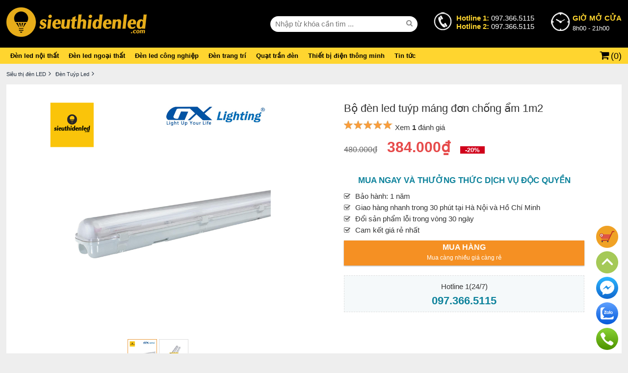

--- FILE ---
content_type: text/html; charset=utf-8
request_url: https://denled.com/den-led-tuyp/bo-den-led-tuyp-mang-don-chong-am-1m2
body_size: 380236
content:


<!DOCTYPE html>
<html lang="vi">
<head><title>Bộ đèn led tuýp máng đơn chống ẩm 1m2</title>
    <!--meta base-->
    <meta charset="UTF-8" /><meta http-equiv="X-UA-Compatible" content="IE=edge" /><meta name="Author" content="lephuongdev@gmail.com" /><meta name="robots" content="index, follow" /><link type="image/x-icon" rel="shortcut icon" href="/favicon.ico" /><meta name="viewport" content="width=device-width, initial-scale=1.0" />
    <!--location-->
    <meta property="og:locale" content="vi_VN" /><meta name="geo.region" content="VN-HN" />
    <meta name="google-site-verification" content="ARfMeKoy3a2Qs-qfX4wvQCYe4mq_R1PPB4jtm90q9DA" />
<meta name="facebook-domain-verification" content="3ievweh3rxjs8v0mx98ukunkiv1d3m" />
<meta property="og:title" content="Bộ đèn led tuýp máng đơn chống ẩm 1m2" /><meta name="DC.title" content="Bộ đèn led tuýp máng đơn chống ẩm 1m2" /><meta name="description" content="Bộ đèn led tuýp máng đơn chống ẩm 1m2 là loại đèn tuýp led đơn 1 bóng nằm trong máng hộp nhựa có chụp nhựa trong và gioăng cao su để bảo vệ nước," /><meta property="og:description" content="Bộ đèn led tuýp máng đơn chống ẩm 1m2 là loại đèn tuýp led đơn 1 bóng nằm trong máng hộp nhựa có chụp nhựa trong và gioăng cao su để bảo vệ nước," /><meta name="DC.description" content="Bộ đèn led tuýp máng đơn chống ẩm 1m2 là loại đèn tuýp led đơn 1 bóng nằm trong máng hộp nhựa có chụp nhựa trong và gioăng cao su để bảo vệ nước," /><meta name="keywords" content="Đèn led tuýp, den led tuyp, den led tube, máng đèn led tuýp, mang den led tuyp, " /><meta property="og:url" content="https://denled.com/den-led-tuyp/bo-den-led-tuyp-mang-don-chong-am-1m2" /><link rel="canonical" href="https://denled.com/den-led-tuyp/bo-den-led-tuyp-mang-don-chong-am-1m2" /><meta property="og:type" content="article" /><meta property="og:image" content="/Data/ResizeImage/files/MCA_T8_2835_120_20Wx250x250x4.jpg" /><meta property="og:image:type" content="image/jpeg" /><meta property="og:image:width" content="400" /><meta property="og:image:height" content="209" /><link rel="image_src" href="/Data/ResizeImage/files/MCA_T8_2835_120_20Wx250x250x4.jpg" /><script type="application/ld+json">
{
"@context":"https://schema.org",
"@graph":
[
{
"@type":"Organization",
"@id":"https://denled.com#organization",
"name":"Siêu thị đèn LED",
"url":"https://denled.com",
"logo":{"@type":"ImageObject","@id":"https://denled.com#logo","url":"/Content/img/logo.png","contentUrl":"/Content/img/logo.png","caption":"Siêu thị đèn LED","inLanguage":"vi","width":"130","height":"40"},
"openingHours":["Monday,Tuesday,Wednesday,Thursday,Friday,Saturday,Sunday 09:00-17:00"],
"image":{"@id":"https://denled.com#logo"}
}
,
{
"@type":"WebSite",
"@id":"https://denled.com#website",
"url":"https://denled.com",
"name":"Siêu thị đèn LED",
"publisher":{"@id":"https://denled.com#organization"},
"inLanguage":"vi",
"potentialAction":{"@type":"SearchAction","target":"/tim-kiem?s={search_term_string}","query-input":"required name=search_term_string"}
}
]
}
</script></head>
<body>
	<!-- Google Tag Manager (noscript) -->
<noscript><iframe src="https://www.googletagmanager.com/ns.html?id=GTM-TRNQK6M"
height="0" width="0" style="display:none;visibility:hidden"></iframe></noscript>
<!-- End Google Tag Manager (noscript) -->	
    

        <div id="wrapper">
            <div id="header">
                
<style>@charset "utf-8";
* {
list-style: none outside none;
text-decoration: none;
margin: 0;
padding: 0;
border: none;
box-sizing: border-box;
}
@font-face {
font-family: 'FontAwesome';
src: url('/Content/awesome/fontawesome-webfont.eot?v=4.4.0');
src: url('/Content/awesome/fontawesome-webfont.eot?#iefix&v=4.4.0') format('embedded-opentype'),url('/Content/awesome/fontawesome-webfont.woff2?v=4.4.0') format('woff2'),url('/Content/awesome/fontawesome-webfont.woff?v=4.4.0') format('woff'),url('/Content/awesome/fontawesome-webfont.ttf?v=4.4.0') format('truetype'),url('/Content/awesome/fontawesome-webfont.svg?v=4.4.0#fontawesomeregular') format('svg');
font-weight: normal;
font-style: normal;font-display:swap;
}

.fa:before, .fa:after, .faa:after,.ron:before,.roff:before {
font: 14px/1 FontAwesome;
}

.fa:before {
padding-right: 5px;
}

.fa:after, .faa:after {
padding-left: 5px;
}
.oon:before, .ooff:before {
font: 13px/25px "FontAwesome";
margin-right: 5px;
color: #ea9b40;
}
.ooff:before {
content: "\f10c";
}

.oon:before {
content: "\f192";
}

.roff:before {
content: "\f096";
}

.ron:before {
content: "\f046";
}

.ilocation:before {
content: "\f041"
}

.iphone:before {
content: "\f095"
}

.gg:before {
content: "\f1a0"
}

.face::before {
content: "\f09a";
}

.ytb::before {
content: "\f167";
}

.iplay:before {
content: "\f04b"
}

.config:before {
content: "\f013"
}

.igift:before {
content: "\f06b";
}

.iwarning:before {
content: "\f071";
}

.iseach:before {
content: "\f002";
}

.iangright:before {
content: "\f105";
}

.iarowdow:before {
content: "\f107";
}

.iarowup:before {
content: "\f106";
}

.iarowdow-af:after {
content: "\f107";
}

.iarowup-af:after {
content: "\f106";
}

.isort:before {
content: "\f0dc";
}

.iclose:before, .tag:after {
content: "\f00d";
}

.iback:before {
content: "\f177";
}

.isearch:before {
content: "\f002";
}

.ihangright:before {
content: "\f0a4";
}

.icart:before {
content: "\f07a";
}

.icheck:before {
content: "\f00c";
}

.iquestion:before {
content: "\f128";
}

.fa2:before {
font: 18px/25px FontAwesome;
}

.icircle:before {
border-width: 1px;
border-style: solid;
border-radius: 50%;
width: 25px;
height: 25px;
float: left;
text-align: center;
margin-right: 10px;
}

.hide {
display: none;
}

img {
max-width: 100%;
max-height: 100%;
}

a {
border: 0 none;
color: #06f;
text-decoration: none;
cursor: pointer;
}

a:hover {
color: #ea9b40;
text-decoration: none;
}

a:focus {
outline: medium none;
}

.mf {
font-size: 11px;
line-height: 13px;
}
.blog{width:80%;margin:0 auto;display:table;}
.list-link a{padding:0 5px;text-transform:uppercase;}
/*box-shadow*/
.box-shadow, .btn, .iv, .saleof, .psitem label, .fone,.btn2 {
box-shadow: 0 1px 3px rgba(0,0,0,0.12), 0 1px 2px rgba(0,0,0,0.24);
transition: all 0.3s cubic-bezier(.25,.8,.25,1);
}

/*background*/
.bgwhite {
background: #fff;
}

.bgghi {
background: #f5f9fa;
}

/*chip*/
.li, .loiich p, .loiich a {
border: 1px solid #fbac51;
color: #fbac51;
padding: 3px;
display: inline-block;
border-radius: 4px;
}

.v {
color: #333;
font: 11px arial;
padding: 0 10px;
}

.v span {
display: block;
font-size: 15px;
}

.saleoff {
width: 40px;
height: 25px;
border-radius: 0 0 0 8px;
font: bold 12px/25px arial;
top: 0;
right: 0;
display: block;
background: #d2222a;
color: #fff;
position: absolute;
text-align: center;
}


.tag {
display: inline-block;
vertical-align: text-bottom;
padding: 3px;
background: #1ea9c7;
font-size: 11px;
color: #fff;
border-radius: 4px;
margin: 0 2px;
cursor: pointer;
}
.tag2 {
display: inline-block;
text-indent:0;
padding: 3px 10px;
border:1px solid #1ea9c7;
font-size: 11px;
color: #1ea9c7;
border-radius: 4px;
margin: 0 2px;
cursor: pointer;
}

.tag:hover {
color: #fff;
}

.back {
display: inline-block;
vertical-align: text-bottom;
padding: 6px;
font-size: 12px;
color: #288ad6;
margin-right: 5px;
}

.tag:after {
font: 11px/1 FontAwesome;
padding-left: 3px;
}

.dot {
width: 6px;
height: 6px;
background-color: #d0021b;
border-radius: 100%;
display: inline-block;
margin-right: 15px;
}

.dot .ping {
border: 1px solid #d0021b;
width: 10px;
height: 10px;
opacity: 1;
background-color: rgba(238,46,36,.2);
border-radius: 100%;
margin: -2px 0 0 -2px;
-moz-animation: sonar 1.25s linear infinite;
-o-animation: sonar 1.25s linear infinite;
-webkit-animation: sonar 1.25s linear infinite;
animation: sonar 1.25s linear infinite;
display: block;
}

@keyframes sonar {
0% {
opacity: 1;
-webkit-transform: scale(1);
transform: scale(1);
}

100% {
-webkit-transform: scale(4);
transform: scale(4);
opacity: 0;
}
}

/*pading*/
.p5 {
padding: 5px;
}

.p10 {
padding: 10px;
}
.p10_0 {
padding:10px 0;
}
.p20_0 {
padding: 20px 0;
}

.p15 {
padding: 15px;
}

.p20 {
padding: 20px;
}

/*margin*/
.m10 {
margin: 10px 0;
}

/*boder*/
.bo, .bo-samecolor, .bov {
border-width: 1px;
border-style: solid;
}

.bo {
border-color: #ddd;
}

.bov {
border-color: #ea9b40;
}
.bo2 {
border: 5px solid #f5f9fa;
}

.bb {
border-bottom: 1px solid #ddd;
}

/*layout*/
.f, .iv div {
width: 100%;
float: left;
}

.w10 {
width: 10%;
}

.w20 {
width: 20%;
}

.w25 {
width: 25%;
}

.w30 {
width: 30%;
}

.w40 {
width: 40%;
}

.w50 {
width: 50%;
}

.w60 {
width: 60%;
}

.w70 {
width: 70%;
}

.w80 {
width: 80%;
}
.fx,.fc,.fj{display:flex;}
.fc{justify-content:center;align-items:center;}
.fj{justify-content:space-between;}

/*color*/
.xanh {
color: #0F839C;
}

.trang {
color: #fff;
}

.vang {
color: #ea9b40;
}

.red {
color: red;
}

.green {
color: green;
}

/*align*/
.cen, .v {
text-align: center;
}

.jus {
text-align: justify;
}

.r {
text-align: right;
}

.l {
text-align: left;
}

.r0 {
right: 0;
}

/*float*/
.fl, .w10, .w20, .w25, .w30, .w40, .w50, .w60, .w70, .w80 {
float: left;
}

.fr {
float: right;
}

.clearfix:after {
clear: both;
content: " ";
display: block;
font-size: 0;
height: 0;
line-height: 0;
visibility: hidden;
width: 0;
}

.clearfix {
display: block;
}

.flexJus, .waranty {display: flex;justify-content: space-between;align-items: center;}
.flexCen, .waranty {display: flex;justify-content: center;align-items: center;}
.flexL {display: flex;justify-content: start;align-items: center;}
.flexE, .bcta {display: flex;justify-content: end;align-items: center;}
.flexCol {display: flex;justify-content: space-between;align-items: center;flex-direction: column;}
.flexC {display: flex;flex-direction: column;}
.flex {display: flex;justify-content: space-between;}
/*position*/
.rl {position: relative;}
.ab {position: absolute;}
/*box*/
.bgtit, .box-tit {background: #eee;color: #333;text-indent: 10px;}
.bgtit a {color: #0F839C;}
.bgtit a:hover {text-decoration: underline;}
/*box-tit*/
.box-tit {height: 40px;padding: 0 10px;}
.box-tit .tit {font: bold 14px/25px arial;display: block;}
.box-tit .tit:after {font: 15px/25px "FontAwesome";content: "\f0da";margin-left: 5px;}
.td {display: block;color: #444;font: 26px/30px arial;text-align: center;float: left;margin: 20px 0;width: 100%;}
/*display*/
.db {display: block;}
/*button*/
.btn {font: bold 11px/30px arial;padding: 0 7px;background-color: #fbac51;color: #fff;display: inline-block;text-transform: uppercase;cursor: pointer;}
.btn:hover {color: #fff;}
.bcam {background-color: #f59023}
.bcam:hover {background-color: #ca7a0c;}
.bxanh {background-color: #0F839C;}
.bxanh:hover {background-color: #0c6d82;}
.viewcart {font: bold 11px/30px arial;padding: 0 7px;cursor: pointer;}
.w250 {width: 250px;}
.w280 {width: 280px;}

/*more*/
.more {display: inline-block;line-height: 30px;padding: 5px;font:12px arial;color:orangered;}
.more::after {font: 13px/20px "FontAwesome";content: "\f0da";margin-left: 3px;}

.imore {overflow: hidden;}
.bmore {color: #0F839C;display: inline-block;font: 12px/30px arial;border: 1px solid #0F839C;border-radius: 5px;padding: 0 15px;}
.bmore i:after {content: "\f0d7";font: 14px/1 FontAwesome;color: #295874;padding-left: 5px;}
.moreup:after {content: "\f0d8" !important;}
.truot {display: flex;width: 100%;overflow-x: auto;overflow-y: hidden;flex-wrap: nowrap;}
.truot li {width: 100px;flex: 0 0 100px;display: inline-block;}

/*list*/
.tiplist {display: table;border-radius: 10px;text-align:justify;}
.tiplist li {width: 100%;float: left;margin: 4px 0;border: none !important;}
.tiplist li:before {content: "\f111";font: 6px/20px "FontAwesome";vertical-align: top;margin-right: 10px;color: #aaa;}
.tipcheck li:before {content: "\f00c" !important;font: 13px/16px "FontAwesome";}
.tiplist h2, .tiplist h3, .tiplist h4 {display: inline;}

@media screen and (max-width:415px) {.tiplist h2, .tiplist h3, .tiplist h4 {font-size: 13px;}
.blog{width:96%;}}
</style>
<style>/*Global*/
body {color: #333;font: 15px normal Arial, Helvetica, sans-serif;margin: 0 auto;min-width: 1200px;line-height: 1.6em;background: #eee;}
h4, h5, h6, h7 {font: bold 12px/17px arial;}
h1 {font: bold 22px/25px arial;margin-bottom: 15px;}
h2 {font: bold 18px/20px arial;margin-bottom: 10px;}
p {margin: 0 0 5px;}
a img, img a {border: medium none;}
object {display: block;}
select, input, textarea {font: 100% Arial,Verdana,Sans-Serif;}
* html .clearfix {height: 1%;}
.center {text-align: center;}
.lg {float: left;margin: 3px 0;width: 100%;}
.fb_iframe_widget {margin-right: 2px;vertical-align: top;}
.schema {display: none;}
.pselect, .pselect a {color: #fff !important;}
.morevideo {display: block;text-align: center;font: bold 12px/28px arial;color: red !important;}
.morevideo:before {font: 15px/25px "FontAwesome";content: "\f03d";margin-right: 5px;}
/*dan trang*/
#wrapper {float: left;width: 100%;}
.wrap,.w {width: 98%;margin: 0 auto;max-width: 1300px;}
#footer {width: 100%;float: left;margin-top: 20px;background: #000;}
#header {width: 100%;float: left;position: relative;}
#main {float: left;width: 100%;}
#main:before {clear: both;}
#center {width: 100%;display: block;margin: 0 10px;}
#module {width: 82%;float: left;}
/*header*/
.bi {background: url('/Content/img/i/icon-logo.png') no-repeat;}
.head1 {padding: 15px 0;background: #000;}
.head2 {background: #ffd52f;}
.head1 {position: relative;}
.open {color: #fff;display: flex;}
.open label {font-size: 13px;padding-left: 48px;position: relative;}
.open label:nth-child(1) {margin-right: 30px;}
.open span b {color: white;font-weight: normal;}
.hl:before, .oh:before {background: url('/Content/img/i/icon-logo.png') no-repeat;width: 40px;display: inline-block;height: 40px;padding-right: 5px;content: " ";position: absolute;left: 0;top: -5px;}
.hl:before {background-position: -50px -0px;}
.open label span {text-align: left;color: #ffd52f;font: bold 15px arial;display: block;}
/*menu*/
.nav li, .nav li .c1 {display: inline-block;}
.nav li .c1 span {font: bold 13px/13px arial;padding: 0 10px;color: #000;display: inline-block;padding: 10px 8px;}
.nav li:nth-last-child(1) .c1 span {border-right: none;}
.nav li .c1:hover, .active {color: #ea9b40 !important;}
.nav li {position: static;}
.nav li figure {display: none;position: absolute;left: 0;width: 100%;padding: 30px;background: #fff;z-index: 2;box-shadow: 0 2px 5px #aaa;}
.nav li div a {float: left;width:160px;height:190px;margin:5px 23px 15px;}
.nav li div a b {text-transform: uppercase;display: block;font: bold 12px/14px arial;margin: 10px 0 0;color: #444;text-align: center;}
.close {float: left;width: 100%;margin: 10px 0;text-align: center;cursor: pointer;}
.close label {display: inline-block;border: 1px solid #aaa;font: 13px/35px arial;border-radius: 5px;padding: 0 20px;color: #aaa;}

.list li {border-bottom: 1px solid #ddd;}
.list li:nth-last-child(1) {border-bottom: none;}
.search-box form {width: 300px;position: relative;}
.search-box .textbox {height: 32px;width: 100%;border-radius: 25px;padding: 0 10px;}
.search-box button {position: absolute;right: 0;top: 3px;text-align: center;width: 28px;height: 24px;background: transparent;color: #888;}

#vcart:before {font: 21px/1 FontAwesome;content: "\f07a";padding-right: 2px;}
#vcart {color: #000;padding-left: 14px;cursor: pointer;position: relative;font-size: 18px;}
#vcart b {font: 18px/30px arial;}
#vcart p {padding: 20px 0;display: block;text-align: center;}
#vcart {position: relative;}
#vcart fieldset {position: absolute;display: none;width: 400px;right: 0;top: 41px;border: 1px solid #ddd;background: #fff;padding: 10px;color: #666;font: 13px arial;border-radius: 4px;z-index: 2;}
#vcart fieldset:after, #vcart p:before {width: 0;height: 0;content: '';position: absolute;bottom: 100%}
#vcart fieldset:after {border: 10px solid transparent;border-bottom-color: #fff;left: 361px}
#vcart fieldset:before {border: 11px solid transparent;border-bottom-color: #ddd;left: 360px}
#vcart fieldset u {position: absolute;top: 5px;right: 5px;width: 20px;height: 20px;background: #eee;font: 11px/20px arial;text-align: center;border-radius: 4px;display: block;}
#vcart label {display: block;float: left;width: 100%;font: 15px/15px arial;color: green;}
#vcart ul {float: left;width: 100%;display: flex;flex-direction: column;margin: 15px 0;}
#vcart li {display: flex;justify-content: space-between;align-items: center;padding: 2px 0;cursor: pointer;}
#vcart li img {width: 50px;margin-right: 10px;padding: 2px;border: 1px solid #ddd;border-radius: 10px;}
#vcart li div {width: 90%;display: flex;justify-content: space-between;}
#vcart li span {margin-left: 40px;}
#vcart i {display: block;font: bold 12px/35px arial;color: #fff;background: #be2020;float: left;width: 100%;text-align: center;border-radius: 4px;}
/*end header*/
#seo {margin:5px 0;}
.content {font-size: 14px;line-height: 22px;text-align: justify;color: rgba(0, 0, 0, 0.7);}
.content h2 {font: bold 20px/22px arial;margin: 30px 0 5px;}
.content h3 {font: bold 20px/22px arial;display: inline-block}
/*beadcrum*/
.beadcrum{}
.beadcrum li {display: inline-block;font: 11px/32px arial;}
.beadcrum li a {color: #232f3e;}
.beadcrum li span, .beadcrum li h1 {font: 11px/32px arial;margin:0;}
.beadcrum span:after, .beadcrum h1:after {font: 14px/1 FontAwesome;content: "\f105";}
.beadcrum span:after,.beadcrum h1:after {padding: 0 5px;}
</style>
<script async>/*! jQuery v1.11.1 | (c) 2005, 2014 jQuery Foundation, Inc. | jquery.org/license */
!function (a, b) { "object" == typeof module && "object" == typeof module.exports ? module.exports = a.document ? b(a, !0) : function (a) { if (!a.document) throw new Error("jQuery requires a window with a document"); return b(a) } : b(a) }("undefined" != typeof window ? window : this, function (a, b) {
    var c = [], d = c.slice, e = c.concat, f = c.push, g = c.indexOf, h = {}, i = h.toString, j = h.hasOwnProperty, k = {}, l = "1.11.1", m = function (a, b) { return new m.fn.init(a, b) }, n = /^[\s\uFEFF\xA0]+|[\s\uFEFF\xA0]+$/g, o = /^-ms-/, p = /-([\da-z])/gi, q = function (a, b) { return b.toUpperCase() }; m.fn = m.prototype = { jquery: l, constructor: m, selector: "", length: 0, toArray: function () { return d.call(this) }, get: function (a) { return null != a ? 0 > a ? this[a + this.length] : this[a] : d.call(this) }, pushStack: function (a) { var b = m.merge(this.constructor(), a); return b.prevObject = this, b.context = this.context, b }, each: function (a, b) { return m.each(this, a, b) }, map: function (a) { return this.pushStack(m.map(this, function (b, c) { return a.call(b, c, b) })) }, slice: function () { return this.pushStack(d.apply(this, arguments)) }, first: function () { return this.eq(0) }, last: function () { return this.eq(-1) }, eq: function (a) { var b = this.length, c = +a + (0 > a ? b : 0); return this.pushStack(c >= 0 && b > c ? [this[c]] : []) }, end: function () { return this.prevObject || this.constructor(null) }, push: f, sort: c.sort, splice: c.splice }, m.extend = m.fn.extend = function () { var a, b, c, d, e, f, g = arguments[0] || {}, h = 1, i = arguments.length, j = !1; for ("boolean" == typeof g && (j = g, g = arguments[h] || {}, h++), "object" == typeof g || m.isFunction(g) || (g = {}), h === i && (g = this, h--); i > h; h++)if (null != (e = arguments[h])) for (d in e) a = g[d], c = e[d], g !== c && (j && c && (m.isPlainObject(c) || (b = m.isArray(c))) ? (b ? (b = !1, f = a && m.isArray(a) ? a : []) : f = a && m.isPlainObject(a) ? a : {}, g[d] = m.extend(j, f, c)) : void 0 !== c && (g[d] = c)); return g }, m.extend({ expando: "jQuery" + (l + Math.random()).replace(/\D/g, ""), isReady: !0, error: function (a) { throw new Error(a) }, noop: function () { }, isFunction: function (a) { return "function" === m.type(a) }, isArray: Array.isArray || function (a) { return "array" === m.type(a) }, isWindow: function (a) { return null != a && a == a.window }, isNumeric: function (a) { return !m.isArray(a) && a - parseFloat(a) >= 0 }, isEmptyObject: function (a) { var b; for (b in a) return !1; return !0 }, isPlainObject: function (a) { var b; if (!a || "object" !== m.type(a) || a.nodeType || m.isWindow(a)) return !1; try { if (a.constructor && !j.call(a, "constructor") && !j.call(a.constructor.prototype, "isPrototypeOf")) return !1 } catch (c) { return !1 } if (k.ownLast) for (b in a) return j.call(a, b); for (b in a); return void 0 === b || j.call(a, b) }, type: function (a) { return null == a ? a + "" : "object" == typeof a || "function" == typeof a ? h[i.call(a)] || "object" : typeof a }, globalEval: function (b) { b && m.trim(b) && (a.execScript || function (b) { a.eval.call(a, b) })(b) }, camelCase: function (a) { return a.replace(o, "ms-").replace(p, q) }, nodeName: function (a, b) { return a.nodeName && a.nodeName.toLowerCase() === b.toLowerCase() }, each: function (a, b, c) { var d, e = 0, f = a.length, g = r(a); if (c) { if (g) { for (; f > e; e++)if (d = b.apply(a[e], c), d === !1) break } else for (e in a) if (d = b.apply(a[e], c), d === !1) break } else if (g) { for (; f > e; e++)if (d = b.call(a[e], e, a[e]), d === !1) break } else for (e in a) if (d = b.call(a[e], e, a[e]), d === !1) break; return a }, trim: function (a) { return null == a ? "" : (a + "").replace(n, "") }, makeArray: function (a, b) { var c = b || []; return null != a && (r(Object(a)) ? m.merge(c, "string" == typeof a ? [a] : a) : f.call(c, a)), c }, inArray: function (a, b, c) { var d; if (b) { if (g) return g.call(b, a, c); for (d = b.length, c = c ? 0 > c ? Math.max(0, d + c) : c : 0; d > c; c++)if (c in b && b[c] === a) return c } return -1 }, merge: function (a, b) { var c = +b.length, d = 0, e = a.length; while (c > d) a[e++] = b[d++]; if (c !== c) while (void 0 !== b[d]) a[e++] = b[d++]; return a.length = e, a }, grep: function (a, b, c) { for (var d, e = [], f = 0, g = a.length, h = !c; g > f; f++)d = !b(a[f], f), d !== h && e.push(a[f]); return e }, map: function (a, b, c) { var d, f = 0, g = a.length, h = r(a), i = []; if (h) for (; g > f; f++)d = b(a[f], f, c), null != d && i.push(d); else for (f in a) d = b(a[f], f, c), null != d && i.push(d); return e.apply([], i) }, guid: 1, proxy: function (a, b) { var c, e, f; return "string" == typeof b && (f = a[b], b = a, a = f), m.isFunction(a) ? (c = d.call(arguments, 2), e = function () { return a.apply(b || this, c.concat(d.call(arguments))) }, e.guid = a.guid = a.guid || m.guid++ , e) : void 0 }, now: function () { return +new Date }, support: k }), m.each("Boolean Number String Function Array Date RegExp Object Error".split(" "), function (a, b) { h["[object " + b + "]"] = b.toLowerCase() }); function r(a) { var b = a.length, c = m.type(a); return "function" === c || m.isWindow(a) ? !1 : 1 === a.nodeType && b ? !0 : "array" === c || 0 === b || "number" == typeof b && b > 0 && b - 1 in a } var s = function (a) { var b, c, d, e, f, g, h, i, j, k, l, m, n, o, p, q, r, s, t, u = "sizzle" + -new Date, v = a.document, w = 0, x = 0, y = gb(), z = gb(), A = gb(), B = function (a, b) { return a === b && (l = !0), 0 }, C = "undefined", D = 1 << 31, E = {}.hasOwnProperty, F = [], G = F.pop, H = F.push, I = F.push, J = F.slice, K = F.indexOf || function (a) { for (var b = 0, c = this.length; c > b; b++)if (this[b] === a) return b; return -1 }, L = "checked|selected|async|autofocus|autoplay|controls|defer|disabled|hidden|ismap|loop|multiple|open|readonly|required|scoped", M = "[\\x20\\t\\r\\n\\f]", N = "(?:\\\\.|[\\w-]|[^\\x00-\\xa0])+", O = N.replace("w", "w#"), P = "\\[" + M + "*(" + N + ")(?:" + M + "*([*^$|!~]?=)" + M + "*(?:'((?:\\\\.|[^\\\\'])*)'|\"((?:\\\\.|[^\\\\\"])*)\"|(" + O + "))|)" + M + "*\\]", Q = ":(" + N + ")(?:\\((('((?:\\\\.|[^\\\\'])*)'|\"((?:\\\\.|[^\\\\\"])*)\")|((?:\\\\.|[^\\\\()[\\]]|" + P + ")*)|.*)\\)|)", R = new RegExp("^" + M + "+|((?:^|[^\\\\])(?:\\\\.)*)" + M + "+$", "g"), S = new RegExp("^" + M + "*," + M + "*"), T = new RegExp("^" + M + "*([>+~]|" + M + ")" + M + "*"), U = new RegExp("=" + M + "*([^\\]'\"]*?)" + M + "*\\]", "g"), V = new RegExp(Q), W = new RegExp("^" + O + "$"), X = { ID: new RegExp("^#(" + N + ")"), CLASS: new RegExp("^\\.(" + N + ")"), TAG: new RegExp("^(" + N.replace("w", "w*") + ")"), ATTR: new RegExp("^" + P), PSEUDO: new RegExp("^" + Q), CHILD: new RegExp("^:(only|first|last|nth|nth-last)-(child|of-type)(?:\\(" + M + "*(even|odd|(([+-]|)(\\d*)n|)" + M + "*(?:([+-]|)" + M + "*(\\d+)|))" + M + "*\\)|)", "i"), bool: new RegExp("^(?:" + L + ")$", "i"), needsContext: new RegExp("^" + M + "*[>+~]|:(even|odd|eq|gt|lt|nth|first|last)(?:\\(" + M + "*((?:-\\d)?\\d*)" + M + "*\\)|)(?=[^-]|$)", "i") }, Y = /^(?:input|select|textarea|button)$/i, Z = /^h\d$/i, $ = /^[^{]+\{\s*\[native \w/, _ = /^(?:#([\w-]+)|(\w+)|\.([\w-]+))$/, ab = /[+~]/, bb = /'|\\/g, cb = new RegExp("\\\\([\\da-f]{1,6}" + M + "?|(" + M + ")|.)", "ig"), db = function (a, b, c) { var d = "0x" + b - 65536; return d !== d || c ? b : 0 > d ? String.fromCharCode(d + 65536) : String.fromCharCode(d >> 10 | 55296, 1023 & d | 56320) }; try { I.apply(F = J.call(v.childNodes), v.childNodes), F[v.childNodes.length].nodeType } catch (eb) { I = { apply: F.length ? function (a, b) { H.apply(a, J.call(b)) } : function (a, b) { var c = a.length, d = 0; while (a[c++] = b[d++]); a.length = c - 1 } } } function fb(a, b, d, e) { var f, h, j, k, l, o, r, s, w, x; if ((b ? b.ownerDocument || b : v) !== n && m(b), b = b || n, d = d || [], !a || "string" != typeof a) return d; if (1 !== (k = b.nodeType) && 9 !== k) return []; if (p && !e) { if (f = _.exec(a)) if (j = f[1]) { if (9 === k) { if (h = b.getElementById(j), !h || !h.parentNode) return d; if (h.id === j) return d.push(h), d } else if (b.ownerDocument && (h = b.ownerDocument.getElementById(j)) && t(b, h) && h.id === j) return d.push(h), d } else { if (f[2]) return I.apply(d, b.getElementsByTagName(a)), d; if ((j = f[3]) && c.getElementsByClassName && b.getElementsByClassName) return I.apply(d, b.getElementsByClassName(j)), d } if (c.qsa && (!q || !q.test(a))) { if (s = r = u, w = b, x = 9 === k && a, 1 === k && "object" !== b.nodeName.toLowerCase()) { o = g(a), (r = b.getAttribute("id")) ? s = r.replace(bb, "\\$&") : b.setAttribute("id", s), s = "[id='" + s + "'] ", l = o.length; while (l--) o[l] = s + qb(o[l]); w = ab.test(a) && ob(b.parentNode) || b, x = o.join(",") } if (x) try { return I.apply(d, w.querySelectorAll(x)), d } catch (y) { } finally { r || b.removeAttribute("id") } } } return i(a.replace(R, "$1"), b, d, e) } function gb() { var a = []; function b(c, e) { return a.push(c + " ") > d.cacheLength && delete b[a.shift()], b[c + " "] = e } return b } function hb(a) { return a[u] = !0, a } function ib(a) { var b = n.createElement("div"); try { return !!a(b) } catch (c) { return !1 } finally { b.parentNode && b.parentNode.removeChild(b), b = null } } function jb(a, b) { var c = a.split("|"), e = a.length; while (e--) d.attrHandle[c[e]] = b } function kb(a, b) { var c = b && a, d = c && 1 === a.nodeType && 1 === b.nodeType && (~b.sourceIndex || D) - (~a.sourceIndex || D); if (d) return d; if (c) while (c = c.nextSibling) if (c === b) return -1; return a ? 1 : -1 } function lb(a) { return function (b) { var c = b.nodeName.toLowerCase(); return "input" === c && b.type === a } } function mb(a) { return function (b) { var c = b.nodeName.toLowerCase(); return ("input" === c || "button" === c) && b.type === a } } function nb(a) { return hb(function (b) { return b = +b, hb(function (c, d) { var e, f = a([], c.length, b), g = f.length; while (g--) c[e = f[g]] && (c[e] = !(d[e] = c[e])) }) }) } function ob(a) { return a && typeof a.getElementsByTagName !== C && a } c = fb.support = {}, f = fb.isXML = function (a) { var b = a && (a.ownerDocument || a).documentElement; return b ? "HTML" !== b.nodeName : !1 }, m = fb.setDocument = function (a) { var b, e = a ? a.ownerDocument || a : v, g = e.defaultView; return e !== n && 9 === e.nodeType && e.documentElement ? (n = e, o = e.documentElement, p = !f(e), g && g !== g.top && (g.addEventListener ? g.addEventListener("unload", function () { m() }, !1) : g.attachEvent && g.attachEvent("onunload", function () { m() })), c.attributes = ib(function (a) { return a.className = "i", !a.getAttribute("className") }), c.getElementsByTagName = ib(function (a) { return a.appendChild(e.createComment("")), !a.getElementsByTagName("*").length }), c.getElementsByClassName = $.test(e.getElementsByClassName) && ib(function (a) { return a.innerHTML = "<div class='a'></div><div class='a i'></div>", a.firstChild.className = "i", 2 === a.getElementsByClassName("i").length }), c.getById = ib(function (a) { return o.appendChild(a).id = u, !e.getElementsByName || !e.getElementsByName(u).length }), c.getById ? (d.find.ID = function (a, b) { if (typeof b.getElementById !== C && p) { var c = b.getElementById(a); return c && c.parentNode ? [c] : [] } }, d.filter.ID = function (a) { var b = a.replace(cb, db); return function (a) { return a.getAttribute("id") === b } }) : (delete d.find.ID, d.filter.ID = function (a) { var b = a.replace(cb, db); return function (a) { var c = typeof a.getAttributeNode !== C && a.getAttributeNode("id"); return c && c.value === b } }), d.find.TAG = c.getElementsByTagName ? function (a, b) { return typeof b.getElementsByTagName !== C ? b.getElementsByTagName(a) : void 0 } : function (a, b) { var c, d = [], e = 0, f = b.getElementsByTagName(a); if ("*" === a) { while (c = f[e++]) 1 === c.nodeType && d.push(c); return d } return f }, d.find.CLASS = c.getElementsByClassName && function (a, b) { return typeof b.getElementsByClassName !== C && p ? b.getElementsByClassName(a) : void 0 }, r = [], q = [], (c.qsa = $.test(e.querySelectorAll)) && (ib(function (a) { a.innerHTML = "<select msallowclip=''><option selected=''></option></select>", a.querySelectorAll("[msallowclip^='']").length && q.push("[*^$]=" + M + "*(?:''|\"\")"), a.querySelectorAll("[selected]").length || q.push("\\[" + M + "*(?:value|" + L + ")"), a.querySelectorAll(":checked").length || q.push(":checked") }), ib(function (a) { var b = e.createElement("input"); b.setAttribute("type", "hidden"), a.appendChild(b).setAttribute("name", "D"), a.querySelectorAll("[name=d]").length && q.push("name" + M + "*[*^$|!~]?="), a.querySelectorAll(":enabled").length || q.push(":enabled", ":disabled"), a.querySelectorAll("*,:x"), q.push(",.*:") })), (c.matchesSelector = $.test(s = o.matches || o.webkitMatchesSelector || o.mozMatchesSelector || o.oMatchesSelector || o.msMatchesSelector)) && ib(function (a) { c.disconnectedMatch = s.call(a, "div"), s.call(a, "[s!='']:x"), r.push("!=", Q) }), q = q.length && new RegExp(q.join("|")), r = r.length && new RegExp(r.join("|")), b = $.test(o.compareDocumentPosition), t = b || $.test(o.contains) ? function (a, b) { var c = 9 === a.nodeType ? a.documentElement : a, d = b && b.parentNode; return a === d || !(!d || 1 !== d.nodeType || !(c.contains ? c.contains(d) : a.compareDocumentPosition && 16 & a.compareDocumentPosition(d))) } : function (a, b) { if (b) while (b = b.parentNode) if (b === a) return !0; return !1 }, B = b ? function (a, b) { if (a === b) return l = !0, 0; var d = !a.compareDocumentPosition - !b.compareDocumentPosition; return d ? d : (d = (a.ownerDocument || a) === (b.ownerDocument || b) ? a.compareDocumentPosition(b) : 1, 1 & d || !c.sortDetached && b.compareDocumentPosition(a) === d ? a === e || a.ownerDocument === v && t(v, a) ? -1 : b === e || b.ownerDocument === v && t(v, b) ? 1 : k ? K.call(k, a) - K.call(k, b) : 0 : 4 & d ? -1 : 1) } : function (a, b) { if (a === b) return l = !0, 0; var c, d = 0, f = a.parentNode, g = b.parentNode, h = [a], i = [b]; if (!f || !g) return a === e ? -1 : b === e ? 1 : f ? -1 : g ? 1 : k ? K.call(k, a) - K.call(k, b) : 0; if (f === g) return kb(a, b); c = a; while (c = c.parentNode) h.unshift(c); c = b; while (c = c.parentNode) i.unshift(c); while (h[d] === i[d]) d++; return d ? kb(h[d], i[d]) : h[d] === v ? -1 : i[d] === v ? 1 : 0 }, e) : n }, fb.matches = function (a, b) { return fb(a, null, null, b) }, fb.matchesSelector = function (a, b) { if ((a.ownerDocument || a) !== n && m(a), b = b.replace(U, "='$1']"), !(!c.matchesSelector || !p || r && r.test(b) || q && q.test(b))) try { var d = s.call(a, b); if (d || c.disconnectedMatch || a.document && 11 !== a.document.nodeType) return d } catch (e) { } return fb(b, n, null, [a]).length > 0 }, fb.contains = function (a, b) { return (a.ownerDocument || a) !== n && m(a), t(a, b) }, fb.attr = function (a, b) { (a.ownerDocument || a) !== n && m(a); var e = d.attrHandle[b.toLowerCase()], f = e && E.call(d.attrHandle, b.toLowerCase()) ? e(a, b, !p) : void 0; return void 0 !== f ? f : c.attributes || !p ? a.getAttribute(b) : (f = a.getAttributeNode(b)) && f.specified ? f.value : null }, fb.error = function (a) { throw new Error("Syntax error, unrecognized expression: " + a) }, fb.uniqueSort = function (a) { var b, d = [], e = 0, f = 0; if (l = !c.detectDuplicates, k = !c.sortStable && a.slice(0), a.sort(B), l) { while (b = a[f++]) b === a[f] && (e = d.push(f)); while (e--) a.splice(d[e], 1) } return k = null, a }, e = fb.getText = function (a) { var b, c = "", d = 0, f = a.nodeType; if (f) { if (1 === f || 9 === f || 11 === f) { if ("string" == typeof a.textContent) return a.textContent; for (a = a.firstChild; a; a = a.nextSibling)c += e(a) } else if (3 === f || 4 === f) return a.nodeValue } else while (b = a[d++]) c += e(b); return c }, d = fb.selectors = { cacheLength: 50, createPseudo: hb, match: X, attrHandle: {}, find: {}, relative: { ">": { dir: "parentNode", first: !0 }, " ": { dir: "parentNode" }, "+": { dir: "previousSibling", first: !0 }, "~": { dir: "previousSibling" } }, preFilter: { ATTR: function (a) { return a[1] = a[1].replace(cb, db), a[3] = (a[3] || a[4] || a[5] || "").replace(cb, db), "~=" === a[2] && (a[3] = " " + a[3] + " "), a.slice(0, 4) }, CHILD: function (a) { return a[1] = a[1].toLowerCase(), "nth" === a[1].slice(0, 3) ? (a[3] || fb.error(a[0]), a[4] = +(a[4] ? a[5] + (a[6] || 1) : 2 * ("even" === a[3] || "odd" === a[3])), a[5] = +(a[7] + a[8] || "odd" === a[3])) : a[3] && fb.error(a[0]), a }, PSEUDO: function (a) { var b, c = !a[6] && a[2]; return X.CHILD.test(a[0]) ? null : (a[3] ? a[2] = a[4] || a[5] || "" : c && V.test(c) && (b = g(c, !0)) && (b = c.indexOf(")", c.length - b) - c.length) && (a[0] = a[0].slice(0, b), a[2] = c.slice(0, b)), a.slice(0, 3)) } }, filter: { TAG: function (a) { var b = a.replace(cb, db).toLowerCase(); return "*" === a ? function () { return !0 } : function (a) { return a.nodeName && a.nodeName.toLowerCase() === b } }, CLASS: function (a) { var b = y[a + " "]; return b || (b = new RegExp("(^|" + M + ")" + a + "(" + M + "|$)")) && y(a, function (a) { return b.test("string" == typeof a.className && a.className || typeof a.getAttribute !== C && a.getAttribute("class") || "") }) }, ATTR: function (a, b, c) { return function (d) { var e = fb.attr(d, a); return null == e ? "!=" === b : b ? (e += "", "=" === b ? e === c : "!=" === b ? e !== c : "^=" === b ? c && 0 === e.indexOf(c) : "*=" === b ? c && e.indexOf(c) > -1 : "$=" === b ? c && e.slice(-c.length) === c : "~=" === b ? (" " + e + " ").indexOf(c) > -1 : "|=" === b ? e === c || e.slice(0, c.length + 1) === c + "-" : !1) : !0 } }, CHILD: function (a, b, c, d, e) { var f = "nth" !== a.slice(0, 3), g = "last" !== a.slice(-4), h = "of-type" === b; return 1 === d && 0 === e ? function (a) { return !!a.parentNode } : function (b, c, i) { var j, k, l, m, n, o, p = f !== g ? "nextSibling" : "previousSibling", q = b.parentNode, r = h && b.nodeName.toLowerCase(), s = !i && !h; if (q) { if (f) { while (p) { l = b; while (l = l[p]) if (h ? l.nodeName.toLowerCase() === r : 1 === l.nodeType) return !1; o = p = "only" === a && !o && "nextSibling" } return !0 } if (o = [g ? q.firstChild : q.lastChild], g && s) { k = q[u] || (q[u] = {}), j = k[a] || [], n = j[0] === w && j[1], m = j[0] === w && j[2], l = n && q.childNodes[n]; while (l = ++n && l && l[p] || (m = n = 0) || o.pop()) if (1 === l.nodeType && ++m && l === b) { k[a] = [w, n, m]; break } } else if (s && (j = (b[u] || (b[u] = {}))[a]) && j[0] === w) m = j[1]; else while (l = ++n && l && l[p] || (m = n = 0) || o.pop()) if ((h ? l.nodeName.toLowerCase() === r : 1 === l.nodeType) && ++m && (s && ((l[u] || (l[u] = {}))[a] = [w, m]), l === b)) break; return m -= e, m === d || m % d === 0 && m / d >= 0 } } }, PSEUDO: function (a, b) { var c, e = d.pseudos[a] || d.setFilters[a.toLowerCase()] || fb.error("unsupported pseudo: " + a); return e[u] ? e(b) : e.length > 1 ? (c = [a, a, "", b], d.setFilters.hasOwnProperty(a.toLowerCase()) ? hb(function (a, c) { var d, f = e(a, b), g = f.length; while (g--) d = K.call(a, f[g]), a[d] = !(c[d] = f[g]) }) : function (a) { return e(a, 0, c) }) : e } }, pseudos: { not: hb(function (a) { var b = [], c = [], d = h(a.replace(R, "$1")); return d[u] ? hb(function (a, b, c, e) { var f, g = d(a, null, e, []), h = a.length; while (h--) (f = g[h]) && (a[h] = !(b[h] = f)) }) : function (a, e, f) { return b[0] = a, d(b, null, f, c), !c.pop() } }), has: hb(function (a) { return function (b) { return fb(a, b).length > 0 } }), contains: hb(function (a) { return function (b) { return (b.textContent || b.innerText || e(b)).indexOf(a) > -1 } }), lang: hb(function (a) { return W.test(a || "") || fb.error("unsupported lang: " + a), a = a.replace(cb, db).toLowerCase(), function (b) { var c; do if (c = p ? b.lang : b.getAttribute("xml:lang") || b.getAttribute("lang")) return c = c.toLowerCase(), c === a || 0 === c.indexOf(a + "-"); while ((b = b.parentNode) && 1 === b.nodeType); return !1 } }), target: function (b) { var c = a.location && a.location.hash; return c && c.slice(1) === b.id }, root: function (a) { return a === o }, focus: function (a) { return a === n.activeElement && (!n.hasFocus || n.hasFocus()) && !!(a.type || a.href || ~a.tabIndex) }, enabled: function (a) { return a.disabled === !1 }, disabled: function (a) { return a.disabled === !0 }, checked: function (a) { var b = a.nodeName.toLowerCase(); return "input" === b && !!a.checked || "option" === b && !!a.selected }, selected: function (a) { return a.parentNode && a.parentNode.selectedIndex, a.selected === !0 }, empty: function (a) { for (a = a.firstChild; a; a = a.nextSibling)if (a.nodeType < 6) return !1; return !0 }, parent: function (a) { return !d.pseudos.empty(a) }, header: function (a) { return Z.test(a.nodeName) }, input: function (a) { return Y.test(a.nodeName) }, button: function (a) { var b = a.nodeName.toLowerCase(); return "input" === b && "button" === a.type || "button" === b }, text: function (a) { var b; return "input" === a.nodeName.toLowerCase() && "text" === a.type && (null == (b = a.getAttribute("type")) || "text" === b.toLowerCase()) }, first: nb(function () { return [0] }), last: nb(function (a, b) { return [b - 1] }), eq: nb(function (a, b, c) { return [0 > c ? c + b : c] }), even: nb(function (a, b) { for (var c = 0; b > c; c += 2)a.push(c); return a }), odd: nb(function (a, b) { for (var c = 1; b > c; c += 2)a.push(c); return a }), lt: nb(function (a, b, c) { for (var d = 0 > c ? c + b : c; --d >= 0;)a.push(d); return a }), gt: nb(function (a, b, c) { for (var d = 0 > c ? c + b : c; ++d < b;)a.push(d); return a }) } }, d.pseudos.nth = d.pseudos.eq; for (b in { radio: !0, checkbox: !0, file: !0, password: !0, image: !0 }) d.pseudos[b] = lb(b); for (b in { submit: !0, reset: !0 }) d.pseudos[b] = mb(b); function pb() { } pb.prototype = d.filters = d.pseudos, d.setFilters = new pb, g = fb.tokenize = function (a, b) { var c, e, f, g, h, i, j, k = z[a + " "]; if (k) return b ? 0 : k.slice(0); h = a, i = [], j = d.preFilter; while (h) { (!c || (e = S.exec(h))) && (e && (h = h.slice(e[0].length) || h), i.push(f = [])), c = !1, (e = T.exec(h)) && (c = e.shift(), f.push({ value: c, type: e[0].replace(R, " ") }), h = h.slice(c.length)); for (g in d.filter) !(e = X[g].exec(h)) || j[g] && !(e = j[g](e)) || (c = e.shift(), f.push({ value: c, type: g, matches: e }), h = h.slice(c.length)); if (!c) break } return b ? h.length : h ? fb.error(a) : z(a, i).slice(0) }; function qb(a) { for (var b = 0, c = a.length, d = ""; c > b; b++)d += a[b].value; return d } function rb(a, b, c) { var d = b.dir, e = c && "parentNode" === d, f = x++; return b.first ? function (b, c, f) { while (b = b[d]) if (1 === b.nodeType || e) return a(b, c, f) } : function (b, c, g) { var h, i, j = [w, f]; if (g) { while (b = b[d]) if ((1 === b.nodeType || e) && a(b, c, g)) return !0 } else while (b = b[d]) if (1 === b.nodeType || e) { if (i = b[u] || (b[u] = {}), (h = i[d]) && h[0] === w && h[1] === f) return j[2] = h[2]; if (i[d] = j, j[2] = a(b, c, g)) return !0 } } } function sb(a) { return a.length > 1 ? function (b, c, d) { var e = a.length; while (e--) if (!a[e](b, c, d)) return !1; return !0 } : a[0] } function tb(a, b, c) { for (var d = 0, e = b.length; e > d; d++)fb(a, b[d], c); return c } function ub(a, b, c, d, e) { for (var f, g = [], h = 0, i = a.length, j = null != b; i > h; h++)(f = a[h]) && (!c || c(f, d, e)) && (g.push(f), j && b.push(h)); return g } function vb(a, b, c, d, e, f) { return d && !d[u] && (d = vb(d)), e && !e[u] && (e = vb(e, f)), hb(function (f, g, h, i) { var j, k, l, m = [], n = [], o = g.length, p = f || tb(b || "*", h.nodeType ? [h] : h, []), q = !a || !f && b ? p : ub(p, m, a, h, i), r = c ? e || (f ? a : o || d) ? [] : g : q; if (c && c(q, r, h, i), d) { j = ub(r, n), d(j, [], h, i), k = j.length; while (k--) (l = j[k]) && (r[n[k]] = !(q[n[k]] = l)) } if (f) { if (e || a) { if (e) { j = [], k = r.length; while (k--) (l = r[k]) && j.push(q[k] = l); e(null, r = [], j, i) } k = r.length; while (k--) (l = r[k]) && (j = e ? K.call(f, l) : m[k]) > -1 && (f[j] = !(g[j] = l)) } } else r = ub(r === g ? r.splice(o, r.length) : r), e ? e(null, g, r, i) : I.apply(g, r) }) } function wb(a) { for (var b, c, e, f = a.length, g = d.relative[a[0].type], h = g || d.relative[" "], i = g ? 1 : 0, k = rb(function (a) { return a === b }, h, !0), l = rb(function (a) { return K.call(b, a) > -1 }, h, !0), m = [function (a, c, d) { return !g && (d || c !== j) || ((b = c).nodeType ? k(a, c, d) : l(a, c, d)) }]; f > i; i++)if (c = d.relative[a[i].type]) m = [rb(sb(m), c)]; else { if (c = d.filter[a[i].type].apply(null, a[i].matches), c[u]) { for (e = ++i; f > e; e++)if (d.relative[a[e].type]) break; return vb(i > 1 && sb(m), i > 1 && qb(a.slice(0, i - 1).concat({ value: " " === a[i - 2].type ? "*" : "" })).replace(R, "$1"), c, e > i && wb(a.slice(i, e)), f > e && wb(a = a.slice(e)), f > e && qb(a)) } m.push(c) } return sb(m) } function xb(a, b) { var c = b.length > 0, e = a.length > 0, f = function (f, g, h, i, k) { var l, m, o, p = 0, q = "0", r = f && [], s = [], t = j, u = f || e && d.find.TAG("*", k), v = w += null == t ? 1 : Math.random() || .1, x = u.length; for (k && (j = g !== n && g); q !== x && null != (l = u[q]); q++) { if (e && l) { m = 0; while (o = a[m++]) if (o(l, g, h)) { i.push(l); break } k && (w = v) } c && ((l = !o && l) && p-- , f && r.push(l)) } if (p += q, c && q !== p) { m = 0; while (o = b[m++]) o(r, s, g, h); if (f) { if (p > 0) while (q--) r[q] || s[q] || (s[q] = G.call(i)); s = ub(s) } I.apply(i, s), k && !f && s.length > 0 && p + b.length > 1 && fb.uniqueSort(i) } return k && (w = v, j = t), r }; return c ? hb(f) : f } return h = fb.compile = function (a, b) { var c, d = [], e = [], f = A[a + " "]; if (!f) { b || (b = g(a)), c = b.length; while (c--) f = wb(b[c]), f[u] ? d.push(f) : e.push(f); f = A(a, xb(e, d)), f.selector = a } return f }, i = fb.select = function (a, b, e, f) { var i, j, k, l, m, n = "function" == typeof a && a, o = !f && g(a = n.selector || a); if (e = e || [], 1 === o.length) { if (j = o[0] = o[0].slice(0), j.length > 2 && "ID" === (k = j[0]).type && c.getById && 9 === b.nodeType && p && d.relative[j[1].type]) { if (b = (d.find.ID(k.matches[0].replace(cb, db), b) || [])[0], !b) return e; n && (b = b.parentNode), a = a.slice(j.shift().value.length) } i = X.needsContext.test(a) ? 0 : j.length; while (i--) { if (k = j[i], d.relative[l = k.type]) break; if ((m = d.find[l]) && (f = m(k.matches[0].replace(cb, db), ab.test(j[0].type) && ob(b.parentNode) || b))) { if (j.splice(i, 1), a = f.length && qb(j), !a) return I.apply(e, f), e; break } } } return (n || h(a, o))(f, b, !p, e, ab.test(a) && ob(b.parentNode) || b), e }, c.sortStable = u.split("").sort(B).join("") === u, c.detectDuplicates = !!l, m(), c.sortDetached = ib(function (a) { return 1 & a.compareDocumentPosition(n.createElement("div")) }), ib(function (a) { return a.innerHTML = "<a href='#'></a>", "#" === a.firstChild.getAttribute("href") }) || jb("type|href|height|width", function (a, b, c) { return c ? void 0 : a.getAttribute(b, "type" === b.toLowerCase() ? 1 : 2) }), c.attributes && ib(function (a) { return a.innerHTML = "<input/>", a.firstChild.setAttribute("value", ""), "" === a.firstChild.getAttribute("value") }) || jb("value", function (a, b, c) { return c || "input" !== a.nodeName.toLowerCase() ? void 0 : a.defaultValue }), ib(function (a) { return null == a.getAttribute("disabled") }) || jb(L, function (a, b, c) { var d; return c ? void 0 : a[b] === !0 ? b.toLowerCase() : (d = a.getAttributeNode(b)) && d.specified ? d.value : null }), fb }(a); m.find = s, m.expr = s.selectors, m.expr[":"] = m.expr.pseudos, m.unique = s.uniqueSort, m.text = s.getText, m.isXMLDoc = s.isXML, m.contains = s.contains; var t = m.expr.match.needsContext, u = /^<(\w+)\s*\/?>(?:<\/\1>|)$/, v = /^.[^:#\[\.,]*$/; function w(a, b, c) { if (m.isFunction(b)) return m.grep(a, function (a, d) { return !!b.call(a, d, a) !== c }); if (b.nodeType) return m.grep(a, function (a) { return a === b !== c }); if ("string" == typeof b) { if (v.test(b)) return m.filter(b, a, c); b = m.filter(b, a) } return m.grep(a, function (a) { return m.inArray(a, b) >= 0 !== c }) } m.filter = function (a, b, c) { var d = b[0]; return c && (a = ":not(" + a + ")"), 1 === b.length && 1 === d.nodeType ? m.find.matchesSelector(d, a) ? [d] : [] : m.find.matches(a, m.grep(b, function (a) { return 1 === a.nodeType })) }, m.fn.extend({ find: function (a) { var b, c = [], d = this, e = d.length; if ("string" != typeof a) return this.pushStack(m(a).filter(function () { for (b = 0; e > b; b++)if (m.contains(d[b], this)) return !0 })); for (b = 0; e > b; b++)m.find(a, d[b], c); return c = this.pushStack(e > 1 ? m.unique(c) : c), c.selector = this.selector ? this.selector + " " + a : a, c }, filter: function (a) { return this.pushStack(w(this, a || [], !1)) }, not: function (a) { return this.pushStack(w(this, a || [], !0)) }, is: function (a) { return !!w(this, "string" == typeof a && t.test(a) ? m(a) : a || [], !1).length } }); var x, y = a.document, z = /^(?:\s*(<[\w\W]+>)[^>]*|#([\w-]*))$/, A = m.fn.init = function (a, b) { var c, d; if (!a) return this; if ("string" == typeof a) { if (c = "<" === a.charAt(0) && ">" === a.charAt(a.length - 1) && a.length >= 3 ? [null, a, null] : z.exec(a), !c || !c[1] && b) return !b || b.jquery ? (b || x).find(a) : this.constructor(b).find(a); if (c[1]) { if (b = b instanceof m ? b[0] : b, m.merge(this, m.parseHTML(c[1], b && b.nodeType ? b.ownerDocument || b : y, !0)), u.test(c[1]) && m.isPlainObject(b)) for (c in b) m.isFunction(this[c]) ? this[c](b[c]) : this.attr(c, b[c]); return this } if (d = y.getElementById(c[2]), d && d.parentNode) { if (d.id !== c[2]) return x.find(a); this.length = 1, this[0] = d } return this.context = y, this.selector = a, this } return a.nodeType ? (this.context = this[0] = a, this.length = 1, this) : m.isFunction(a) ? "undefined" != typeof x.ready ? x.ready(a) : a(m) : (void 0 !== a.selector && (this.selector = a.selector, this.context = a.context), m.makeArray(a, this)) }; A.prototype = m.fn, x = m(y); var B = /^(?:parents|prev(?:Until|All))/, C = { children: !0, contents: !0, next: !0, prev: !0 }; m.extend({ dir: function (a, b, c) { var d = [], e = a[b]; while (e && 9 !== e.nodeType && (void 0 === c || 1 !== e.nodeType || !m(e).is(c))) 1 === e.nodeType && d.push(e), e = e[b]; return d }, sibling: function (a, b) { for (var c = []; a; a = a.nextSibling)1 === a.nodeType && a !== b && c.push(a); return c } }), m.fn.extend({ has: function (a) { var b, c = m(a, this), d = c.length; return this.filter(function () { for (b = 0; d > b; b++)if (m.contains(this, c[b])) return !0 }) }, closest: function (a, b) { for (var c, d = 0, e = this.length, f = [], g = t.test(a) || "string" != typeof a ? m(a, b || this.context) : 0; e > d; d++)for (c = this[d]; c && c !== b; c = c.parentNode)if (c.nodeType < 11 && (g ? g.index(c) > -1 : 1 === c.nodeType && m.find.matchesSelector(c, a))) { f.push(c); break } return this.pushStack(f.length > 1 ? m.unique(f) : f) }, index: function (a) { return a ? "string" == typeof a ? m.inArray(this[0], m(a)) : m.inArray(a.jquery ? a[0] : a, this) : this[0] && this[0].parentNode ? this.first().prevAll().length : -1 }, add: function (a, b) { return this.pushStack(m.unique(m.merge(this.get(), m(a, b)))) }, addBack: function (a) { return this.add(null == a ? this.prevObject : this.prevObject.filter(a)) } }); function D(a, b) { do a = a[b]; while (a && 1 !== a.nodeType); return a } m.each({ parent: function (a) { var b = a.parentNode; return b && 11 !== b.nodeType ? b : null }, parents: function (a) { return m.dir(a, "parentNode") }, parentsUntil: function (a, b, c) { return m.dir(a, "parentNode", c) }, next: function (a) { return D(a, "nextSibling") }, prev: function (a) { return D(a, "previousSibling") }, nextAll: function (a) { return m.dir(a, "nextSibling") }, prevAll: function (a) { return m.dir(a, "previousSibling") }, nextUntil: function (a, b, c) { return m.dir(a, "nextSibling", c) }, prevUntil: function (a, b, c) { return m.dir(a, "previousSibling", c) }, siblings: function (a) { return m.sibling((a.parentNode || {}).firstChild, a) }, children: function (a) { return m.sibling(a.firstChild) }, contents: function (a) { return m.nodeName(a, "iframe") ? a.contentDocument || a.contentWindow.document : m.merge([], a.childNodes) } }, function (a, b) { m.fn[a] = function (c, d) { var e = m.map(this, b, c); return "Until" !== a.slice(-5) && (d = c), d && "string" == typeof d && (e = m.filter(d, e)), this.length > 1 && (C[a] || (e = m.unique(e)), B.test(a) && (e = e.reverse())), this.pushStack(e) } }); var E = /\S+/g, F = {}; function G(a) { var b = F[a] = {}; return m.each(a.match(E) || [], function (a, c) { b[c] = !0 }), b } m.Callbacks = function (a) { a = "string" == typeof a ? F[a] || G(a) : m.extend({}, a); var b, c, d, e, f, g, h = [], i = !a.once && [], j = function (l) { for (c = a.memory && l, d = !0, f = g || 0, g = 0, e = h.length, b = !0; h && e > f; f++)if (h[f].apply(l[0], l[1]) === !1 && a.stopOnFalse) { c = !1; break } b = !1, h && (i ? i.length && j(i.shift()) : c ? h = [] : k.disable()) }, k = { add: function () { if (h) { var d = h.length; !function f(b) { m.each(b, function (b, c) { var d = m.type(c); "function" === d ? a.unique && k.has(c) || h.push(c) : c && c.length && "string" !== d && f(c) }) }(arguments), b ? e = h.length : c && (g = d, j(c)) } return this }, remove: function () { return h && m.each(arguments, function (a, c) { var d; while ((d = m.inArray(c, h, d)) > -1) h.splice(d, 1), b && (e >= d && e-- , f >= d && f--) }), this }, has: function (a) { return a ? m.inArray(a, h) > -1 : !(!h || !h.length) }, empty: function () { return h = [], e = 0, this }, disable: function () { return h = i = c = void 0, this }, disabled: function () { return !h }, lock: function () { return i = void 0, c || k.disable(), this }, locked: function () { return !i }, fireWith: function (a, c) { return !h || d && !i || (c = c || [], c = [a, c.slice ? c.slice() : c], b ? i.push(c) : j(c)), this }, fire: function () { return k.fireWith(this, arguments), this }, fired: function () { return !!d } }; return k }, m.extend({ Deferred: function (a) { var b = [["resolve", "done", m.Callbacks("once memory"), "resolved"], ["reject", "fail", m.Callbacks("once memory"), "rejected"], ["notify", "progress", m.Callbacks("memory")]], c = "pending", d = { state: function () { return c }, always: function () { return e.done(arguments).fail(arguments), this }, then: function () { var a = arguments; return m.Deferred(function (c) { m.each(b, function (b, f) { var g = m.isFunction(a[b]) && a[b]; e[f[1]](function () { var a = g && g.apply(this, arguments); a && m.isFunction(a.promise) ? a.promise().done(c.resolve).fail(c.reject).progress(c.notify) : c[f[0] + "With"](this === d ? c.promise() : this, g ? [a] : arguments) }) }), a = null }).promise() }, promise: function (a) { return null != a ? m.extend(a, d) : d } }, e = {}; return d.pipe = d.then, m.each(b, function (a, f) { var g = f[2], h = f[3]; d[f[1]] = g.add, h && g.add(function () { c = h }, b[1 ^ a][2].disable, b[2][2].lock), e[f[0]] = function () { return e[f[0] + "With"](this === e ? d : this, arguments), this }, e[f[0] + "With"] = g.fireWith }), d.promise(e), a && a.call(e, e), e }, when: function (a) { var b = 0, c = d.call(arguments), e = c.length, f = 1 !== e || a && m.isFunction(a.promise) ? e : 0, g = 1 === f ? a : m.Deferred(), h = function (a, b, c) { return function (e) { b[a] = this, c[a] = arguments.length > 1 ? d.call(arguments) : e, c === i ? g.notifyWith(b, c) : --f || g.resolveWith(b, c) } }, i, j, k; if (e > 1) for (i = new Array(e), j = new Array(e), k = new Array(e); e > b; b++)c[b] && m.isFunction(c[b].promise) ? c[b].promise().done(h(b, k, c)).fail(g.reject).progress(h(b, j, i)) : --f; return f || g.resolveWith(k, c), g.promise() } }); var H; m.fn.ready = function (a) { return m.ready.promise().done(a), this }, m.extend({ isReady: !1, readyWait: 1, holdReady: function (a) { a ? m.readyWait++ : m.ready(!0) }, ready: function (a) { if (a === !0 ? !--m.readyWait : !m.isReady) { if (!y.body) return setTimeout(m.ready); m.isReady = !0, a !== !0 && --m.readyWait > 0 || (H.resolveWith(y, [m]), m.fn.triggerHandler && (m(y).triggerHandler("ready"), m(y).off("ready"))) } } }); function I() { y.addEventListener ? (y.removeEventListener("DOMContentLoaded", J, !1), a.removeEventListener("load", J, !1)) : (y.detachEvent("onreadystatechange", J), a.detachEvent("onload", J)) } function J() { (y.addEventListener || "load" === event.type || "complete" === y.readyState) && (I(), m.ready()) } m.ready.promise = function (b) { if (!H) if (H = m.Deferred(), "complete" === y.readyState) setTimeout(m.ready); else if (y.addEventListener) y.addEventListener("DOMContentLoaded", J, !1), a.addEventListener("load", J, !1); else { y.attachEvent("onreadystatechange", J), a.attachEvent("onload", J); var c = !1; try { c = null == a.frameElement && y.documentElement } catch (d) { } c && c.doScroll && !function e() { if (!m.isReady) { try { c.doScroll("left") } catch (a) { return setTimeout(e, 50) } I(), m.ready() } }() } return H.promise(b) }; var K = "undefined", L; for (L in m(k)) break; k.ownLast = "0" !== L, k.inlineBlockNeedsLayout = !1, m(function () { var a, b, c, d; c = y.getElementsByTagName("body")[0], c && c.style && (b = y.createElement("div"), d = y.createElement("div"), d.style.cssText = "position:absolute;border:0;width:0;height:0;top:0;left:-9999px", c.appendChild(d).appendChild(b), typeof b.style.zoom !== K && (b.style.cssText = "display:inline;margin:0;border:0;padding:1px;width:1px;zoom:1", k.inlineBlockNeedsLayout = a = 3 === b.offsetWidth, a && (c.style.zoom = 1)), c.removeChild(d)) }), function () { var a = y.createElement("div"); if (null == k.deleteExpando) { k.deleteExpando = !0; try { delete a.test } catch (b) { k.deleteExpando = !1 } } a = null }(), m.acceptData = function (a) { var b = m.noData[(a.nodeName + " ").toLowerCase()], c = +a.nodeType || 1; return 1 !== c && 9 !== c ? !1 : !b || b !== !0 && a.getAttribute("classid") === b }; var M = /^(?:\{[\w\W]*\}|\[[\w\W]*\])$/, N = /([A-Z])/g; function O(a, b, c) { if (void 0 === c && 1 === a.nodeType) { var d = "data-" + b.replace(N, "-$1").toLowerCase(); if (c = a.getAttribute(d), "string" == typeof c) { try { c = "true" === c ? !0 : "false" === c ? !1 : "null" === c ? null : +c + "" === c ? +c : M.test(c) ? m.parseJSON(c) : c } catch (e) { } m.data(a, b, c) } else c = void 0 } return c } function P(a) { var b; for (b in a) if (("data" !== b || !m.isEmptyObject(a[b])) && "toJSON" !== b) return !1; return !0 } function Q(a, b, d, e) {
        if (m.acceptData(a)) {
            var f, g, h = m.expando, i = a.nodeType, j = i ? m.cache : a, k = i ? a[h] : a[h] && h;
            if (k && j[k] && (e || j[k].data) || void 0 !== d || "string" != typeof b) return k || (k = i ? a[h] = c.pop() || m.guid++ : h), j[k] || (j[k] = i ? {} : { toJSON: m.noop }), ("object" == typeof b || "function" == typeof b) && (e ? j[k] = m.extend(j[k], b) : j[k].data = m.extend(j[k].data, b)), g = j[k], e || (g.data || (g.data = {}), g = g.data), void 0 !== d && (g[m.camelCase(b)] = d), "string" == typeof b ? (f = g[b], null == f && (f = g[m.camelCase(b)])) : f = g, f
        }
    } function R(a, b, c) { if (m.acceptData(a)) { var d, e, f = a.nodeType, g = f ? m.cache : a, h = f ? a[m.expando] : m.expando; if (g[h]) { if (b && (d = c ? g[h] : g[h].data)) { m.isArray(b) ? b = b.concat(m.map(b, m.camelCase)) : b in d ? b = [b] : (b = m.camelCase(b), b = b in d ? [b] : b.split(" ")), e = b.length; while (e--) delete d[b[e]]; if (c ? !P(d) : !m.isEmptyObject(d)) return } (c || (delete g[h].data, P(g[h]))) && (f ? m.cleanData([a], !0) : k.deleteExpando || g != g.window ? delete g[h] : g[h] = null) } } } m.extend({ cache: {}, noData: { "applet ": !0, "embed ": !0, "object ": "clsid:D27CDB6E-AE6D-11cf-96B8-444553540000" }, hasData: function (a) { return a = a.nodeType ? m.cache[a[m.expando]] : a[m.expando], !!a && !P(a) }, data: function (a, b, c) { return Q(a, b, c) }, removeData: function (a, b) { return R(a, b) }, _data: function (a, b, c) { return Q(a, b, c, !0) }, _removeData: function (a, b) { return R(a, b, !0) } }), m.fn.extend({ data: function (a, b) { var c, d, e, f = this[0], g = f && f.attributes; if (void 0 === a) { if (this.length && (e = m.data(f), 1 === f.nodeType && !m._data(f, "parsedAttrs"))) { c = g.length; while (c--) g[c] && (d = g[c].name, 0 === d.indexOf("data-") && (d = m.camelCase(d.slice(5)), O(f, d, e[d]))); m._data(f, "parsedAttrs", !0) } return e } return "object" == typeof a ? this.each(function () { m.data(this, a) }) : arguments.length > 1 ? this.each(function () { m.data(this, a, b) }) : f ? O(f, a, m.data(f, a)) : void 0 }, removeData: function (a) { return this.each(function () { m.removeData(this, a) }) } }), m.extend({ queue: function (a, b, c) { var d; return a ? (b = (b || "fx") + "queue", d = m._data(a, b), c && (!d || m.isArray(c) ? d = m._data(a, b, m.makeArray(c)) : d.push(c)), d || []) : void 0 }, dequeue: function (a, b) { b = b || "fx"; var c = m.queue(a, b), d = c.length, e = c.shift(), f = m._queueHooks(a, b), g = function () { m.dequeue(a, b) }; "inprogress" === e && (e = c.shift(), d--), e && ("fx" === b && c.unshift("inprogress"), delete f.stop, e.call(a, g, f)), !d && f && f.empty.fire() }, _queueHooks: function (a, b) { var c = b + "queueHooks"; return m._data(a, c) || m._data(a, c, { empty: m.Callbacks("once memory").add(function () { m._removeData(a, b + "queue"), m._removeData(a, c) }) }) } }), m.fn.extend({ queue: function (a, b) { var c = 2; return "string" != typeof a && (b = a, a = "fx", c--), arguments.length < c ? m.queue(this[0], a) : void 0 === b ? this : this.each(function () { var c = m.queue(this, a, b); m._queueHooks(this, a), "fx" === a && "inprogress" !== c[0] && m.dequeue(this, a) }) }, dequeue: function (a) { return this.each(function () { m.dequeue(this, a) }) }, clearQueue: function (a) { return this.queue(a || "fx", []) }, promise: function (a, b) { var c, d = 1, e = m.Deferred(), f = this, g = this.length, h = function () { --d || e.resolveWith(f, [f]) }; "string" != typeof a && (b = a, a = void 0), a = a || "fx"; while (g--) c = m._data(f[g], a + "queueHooks"), c && c.empty && (d++ , c.empty.add(h)); return h(), e.promise(b) } }); var S = /[+-]?(?:\d*\.|)\d+(?:[eE][+-]?\d+|)/.source, T = ["Top", "Right", "Bottom", "Left"], U = function (a, b) { return a = b || a, "none" === m.css(a, "display") || !m.contains(a.ownerDocument, a) }, V = m.access = function (a, b, c, d, e, f, g) { var h = 0, i = a.length, j = null == c; if ("object" === m.type(c)) { e = !0; for (h in c) m.access(a, b, h, c[h], !0, f, g) } else if (void 0 !== d && (e = !0, m.isFunction(d) || (g = !0), j && (g ? (b.call(a, d), b = null) : (j = b, b = function (a, b, c) { return j.call(m(a), c) })), b)) for (; i > h; h++)b(a[h], c, g ? d : d.call(a[h], h, b(a[h], c))); return e ? a : j ? b.call(a) : i ? b(a[0], c) : f }, W = /^(?:checkbox|radio)$/i; !function () { var a = y.createElement("input"), b = y.createElement("div"), c = y.createDocumentFragment(); if (b.innerHTML = "  <link/><table></table><a href='/a'>a</a><input type='checkbox'/>", k.leadingWhitespace = 3 === b.firstChild.nodeType, k.tbody = !b.getElementsByTagName("tbody").length, k.htmlSerialize = !!b.getElementsByTagName("link").length, k.html5Clone = "<:nav></:nav>" !== y.createElement("nav").cloneNode(!0).outerHTML, a.type = "checkbox", a.checked = !0, c.appendChild(a), k.appendChecked = a.checked, b.innerHTML = "<textarea>x</textarea>", k.noCloneChecked = !!b.cloneNode(!0).lastChild.defaultValue, c.appendChild(b), b.innerHTML = "<input type='radio' checked='checked' name='t'/>", k.checkClone = b.cloneNode(!0).cloneNode(!0).lastChild.checked, k.noCloneEvent = !0, b.attachEvent && (b.attachEvent("onclick", function () { k.noCloneEvent = !1 }), b.cloneNode(!0).click()), null == k.deleteExpando) { k.deleteExpando = !0; try { delete b.test } catch (d) { k.deleteExpando = !1 } } }(), function () { var b, c, d = y.createElement("div"); for (b in { submit: !0, change: !0, focusin: !0 }) c = "on" + b, (k[b + "Bubbles"] = c in a) || (d.setAttribute(c, "t"), k[b + "Bubbles"] = d.attributes[c].expando === !1); d = null }(); var X = /^(?:input|select|textarea)$/i, Y = /^key/, Z = /^(?:mouse|pointer|contextmenu)|click/, $ = /^(?:focusinfocus|focusoutblur)$/, _ = /^([^.]*)(?:\.(.+)|)$/; function ab() { return !0 } function bb() { return !1 } function cb() { try { return y.activeElement } catch (a) { } } m.event = { global: {}, add: function (a, b, c, d, e) { var f, g, h, i, j, k, l, n, o, p, q, r = m._data(a); if (r) { c.handler && (i = c, c = i.handler, e = i.selector), c.guid || (c.guid = m.guid++), (g = r.events) || (g = r.events = {}), (k = r.handle) || (k = r.handle = function (a) { return typeof m === K || a && m.event.triggered === a.type ? void 0 : m.event.dispatch.apply(k.elem, arguments) }, k.elem = a), b = (b || "").match(E) || [""], h = b.length; while (h--) f = _.exec(b[h]) || [], o = q = f[1], p = (f[2] || "").split(".").sort(), o && (j = m.event.special[o] || {}, o = (e ? j.delegateType : j.bindType) || o, j = m.event.special[o] || {}, l = m.extend({ type: o, origType: q, data: d, handler: c, guid: c.guid, selector: e, needsContext: e && m.expr.match.needsContext.test(e), namespace: p.join(".") }, i), (n = g[o]) || (n = g[o] = [], n.delegateCount = 0, j.setup && j.setup.call(a, d, p, k) !== !1 || (a.addEventListener ? a.addEventListener(o, k, !1) : a.attachEvent && a.attachEvent("on" + o, k))), j.add && (j.add.call(a, l), l.handler.guid || (l.handler.guid = c.guid)), e ? n.splice(n.delegateCount++, 0, l) : n.push(l), m.event.global[o] = !0); a = null } }, remove: function (a, b, c, d, e) { var f, g, h, i, j, k, l, n, o, p, q, r = m.hasData(a) && m._data(a); if (r && (k = r.events)) { b = (b || "").match(E) || [""], j = b.length; while (j--) if (h = _.exec(b[j]) || [], o = q = h[1], p = (h[2] || "").split(".").sort(), o) { l = m.event.special[o] || {}, o = (d ? l.delegateType : l.bindType) || o, n = k[o] || [], h = h[2] && new RegExp("(^|\\.)" + p.join("\\.(?:.*\\.|)") + "(\\.|$)"), i = f = n.length; while (f--) g = n[f], !e && q !== g.origType || c && c.guid !== g.guid || h && !h.test(g.namespace) || d && d !== g.selector && ("**" !== d || !g.selector) || (n.splice(f, 1), g.selector && n.delegateCount-- , l.remove && l.remove.call(a, g)); i && !n.length && (l.teardown && l.teardown.call(a, p, r.handle) !== !1 || m.removeEvent(a, o, r.handle), delete k[o]) } else for (o in k) m.event.remove(a, o + b[j], c, d, !0); m.isEmptyObject(k) && (delete r.handle, m._removeData(a, "events")) } }, trigger: function (b, c, d, e) { var f, g, h, i, k, l, n, o = [d || y], p = j.call(b, "type") ? b.type : b, q = j.call(b, "namespace") ? b.namespace.split(".") : []; if (h = l = d = d || y, 3 !== d.nodeType && 8 !== d.nodeType && !$.test(p + m.event.triggered) && (p.indexOf(".") >= 0 && (q = p.split("."), p = q.shift(), q.sort()), g = p.indexOf(":") < 0 && "on" + p, b = b[m.expando] ? b : new m.Event(p, "object" == typeof b && b), b.isTrigger = e ? 2 : 3, b.namespace = q.join("."), b.namespace_re = b.namespace ? new RegExp("(^|\\.)" + q.join("\\.(?:.*\\.|)") + "(\\.|$)") : null, b.result = void 0, b.target || (b.target = d), c = null == c ? [b] : m.makeArray(c, [b]), k = m.event.special[p] || {}, e || !k.trigger || k.trigger.apply(d, c) !== !1)) { if (!e && !k.noBubble && !m.isWindow(d)) { for (i = k.delegateType || p, $.test(i + p) || (h = h.parentNode); h; h = h.parentNode)o.push(h), l = h; l === (d.ownerDocument || y) && o.push(l.defaultView || l.parentWindow || a) } n = 0; while ((h = o[n++]) && !b.isPropagationStopped()) b.type = n > 1 ? i : k.bindType || p, f = (m._data(h, "events") || {})[b.type] && m._data(h, "handle"), f && f.apply(h, c), f = g && h[g], f && f.apply && m.acceptData(h) && (b.result = f.apply(h, c), b.result === !1 && b.preventDefault()); if (b.type = p, !e && !b.isDefaultPrevented() && (!k._default || k._default.apply(o.pop(), c) === !1) && m.acceptData(d) && g && d[p] && !m.isWindow(d)) { l = d[g], l && (d[g] = null), m.event.triggered = p; try { d[p]() } catch (r) { } m.event.triggered = void 0, l && (d[g] = l) } return b.result } }, dispatch: function (a) { a = m.event.fix(a); var b, c, e, f, g, h = [], i = d.call(arguments), j = (m._data(this, "events") || {})[a.type] || [], k = m.event.special[a.type] || {}; if (i[0] = a, a.delegateTarget = this, !k.preDispatch || k.preDispatch.call(this, a) !== !1) { h = m.event.handlers.call(this, a, j), b = 0; while ((f = h[b++]) && !a.isPropagationStopped()) { a.currentTarget = f.elem, g = 0; while ((e = f.handlers[g++]) && !a.isImmediatePropagationStopped()) (!a.namespace_re || a.namespace_re.test(e.namespace)) && (a.handleObj = e, a.data = e.data, c = ((m.event.special[e.origType] || {}).handle || e.handler).apply(f.elem, i), void 0 !== c && (a.result = c) === !1 && (a.preventDefault(), a.stopPropagation())) } return k.postDispatch && k.postDispatch.call(this, a), a.result } }, handlers: function (a, b) { var c, d, e, f, g = [], h = b.delegateCount, i = a.target; if (h && i.nodeType && (!a.button || "click" !== a.type)) for (; i != this; i = i.parentNode || this)if (1 === i.nodeType && (i.disabled !== !0 || "click" !== a.type)) { for (e = [], f = 0; h > f; f++)d = b[f], c = d.selector + " ", void 0 === e[c] && (e[c] = d.needsContext ? m(c, this).index(i) >= 0 : m.find(c, this, null, [i]).length), e[c] && e.push(d); e.length && g.push({ elem: i, handlers: e }) } return h < b.length && g.push({ elem: this, handlers: b.slice(h) }), g }, fix: function (a) { if (a[m.expando]) return a; var b, c, d, e = a.type, f = a, g = this.fixHooks[e]; g || (this.fixHooks[e] = g = Z.test(e) ? this.mouseHooks : Y.test(e) ? this.keyHooks : {}), d = g.props ? this.props.concat(g.props) : this.props, a = new m.Event(f), b = d.length; while (b--) c = d[b], a[c] = f[c]; return a.target || (a.target = f.srcElement || y), 3 === a.target.nodeType && (a.target = a.target.parentNode), a.metaKey = !!a.metaKey, g.filter ? g.filter(a, f) : a }, props: "altKey bubbles cancelable ctrlKey currentTarget eventPhase metaKey relatedTarget shiftKey target timeStamp view which".split(" "), fixHooks: {}, keyHooks: { props: "char charCode key keyCode".split(" "), filter: function (a, b) { return null == a.which && (a.which = null != b.charCode ? b.charCode : b.keyCode), a } }, mouseHooks: { props: "button buttons clientX clientY fromElement offsetX offsetY pageX pageY screenX screenY toElement".split(" "), filter: function (a, b) { var c, d, e, f = b.button, g = b.fromElement; return null == a.pageX && null != b.clientX && (d = a.target.ownerDocument || y, e = d.documentElement, c = d.body, a.pageX = b.clientX + (e && e.scrollLeft || c && c.scrollLeft || 0) - (e && e.clientLeft || c && c.clientLeft || 0), a.pageY = b.clientY + (e && e.scrollTop || c && c.scrollTop || 0) - (e && e.clientTop || c && c.clientTop || 0)), !a.relatedTarget && g && (a.relatedTarget = g === a.target ? b.toElement : g), a.which || void 0 === f || (a.which = 1 & f ? 1 : 2 & f ? 3 : 4 & f ? 2 : 0), a } }, special: { load: { noBubble: !0 }, focus: { trigger: function () { if (this !== cb() && this.focus) try { return this.focus(), !1 } catch (a) { } }, delegateType: "focusin" }, blur: { trigger: function () { return this === cb() && this.blur ? (this.blur(), !1) : void 0 }, delegateType: "focusout" }, click: { trigger: function () { return m.nodeName(this, "input") && "checkbox" === this.type && this.click ? (this.click(), !1) : void 0 }, _default: function (a) { return m.nodeName(a.target, "a") } }, beforeunload: { postDispatch: function (a) { void 0 !== a.result && a.originalEvent && (a.originalEvent.returnValue = a.result) } } }, simulate: function (a, b, c, d) { var e = m.extend(new m.Event, c, { type: a, isSimulated: !0, originalEvent: {} }); d ? m.event.trigger(e, null, b) : m.event.dispatch.call(b, e), e.isDefaultPrevented() && c.preventDefault() } }, m.removeEvent = y.removeEventListener ? function (a, b, c) { a.removeEventListener && a.removeEventListener(b, c, !1) } : function (a, b, c) { var d = "on" + b; a.detachEvent && (typeof a[d] === K && (a[d] = null), a.detachEvent(d, c)) }, m.Event = function (a, b) { return this instanceof m.Event ? (a && a.type ? (this.originalEvent = a, this.type = a.type, this.isDefaultPrevented = a.defaultPrevented || void 0 === a.defaultPrevented && a.returnValue === !1 ? ab : bb) : this.type = a, b && m.extend(this, b), this.timeStamp = a && a.timeStamp || m.now(), void (this[m.expando] = !0)) : new m.Event(a, b) }, m.Event.prototype = { isDefaultPrevented: bb, isPropagationStopped: bb, isImmediatePropagationStopped: bb, preventDefault: function () { var a = this.originalEvent; this.isDefaultPrevented = ab, a && (a.preventDefault ? a.preventDefault() : a.returnValue = !1) }, stopPropagation: function () { var a = this.originalEvent; this.isPropagationStopped = ab, a && (a.stopPropagation && a.stopPropagation(), a.cancelBubble = !0) }, stopImmediatePropagation: function () { var a = this.originalEvent; this.isImmediatePropagationStopped = ab, a && a.stopImmediatePropagation && a.stopImmediatePropagation(), this.stopPropagation() } }, m.each({ mouseenter: "mouseover", mouseleave: "mouseout", pointerenter: "pointerover", pointerleave: "pointerout" }, function (a, b) { m.event.special[a] = { delegateType: b, bindType: b, handle: function (a) { var c, d = this, e = a.relatedTarget, f = a.handleObj; return (!e || e !== d && !m.contains(d, e)) && (a.type = f.origType, c = f.handler.apply(this, arguments), a.type = b), c } } }), k.submitBubbles || (m.event.special.submit = { setup: function () { return m.nodeName(this, "form") ? !1 : void m.event.add(this, "click._submit keypress._submit", function (a) { var b = a.target, c = m.nodeName(b, "input") || m.nodeName(b, "button") ? b.form : void 0; c && !m._data(c, "submitBubbles") && (m.event.add(c, "submit._submit", function (a) { a._submit_bubble = !0 }), m._data(c, "submitBubbles", !0)) }) }, postDispatch: function (a) { a._submit_bubble && (delete a._submit_bubble, this.parentNode && !a.isTrigger && m.event.simulate("submit", this.parentNode, a, !0)) }, teardown: function () { return m.nodeName(this, "form") ? !1 : void m.event.remove(this, "._submit") } }), k.changeBubbles || (m.event.special.change = { setup: function () { return X.test(this.nodeName) ? (("checkbox" === this.type || "radio" === this.type) && (m.event.add(this, "propertychange._change", function (a) { "checked" === a.originalEvent.propertyName && (this._just_changed = !0) }), m.event.add(this, "click._change", function (a) { this._just_changed && !a.isTrigger && (this._just_changed = !1), m.event.simulate("change", this, a, !0) })), !1) : void m.event.add(this, "beforeactivate._change", function (a) { var b = a.target; X.test(b.nodeName) && !m._data(b, "changeBubbles") && (m.event.add(b, "change._change", function (a) { !this.parentNode || a.isSimulated || a.isTrigger || m.event.simulate("change", this.parentNode, a, !0) }), m._data(b, "changeBubbles", !0)) }) }, handle: function (a) { var b = a.target; return this !== b || a.isSimulated || a.isTrigger || "radio" !== b.type && "checkbox" !== b.type ? a.handleObj.handler.apply(this, arguments) : void 0 }, teardown: function () { return m.event.remove(this, "._change"), !X.test(this.nodeName) } }), k.focusinBubbles || m.each({ focus: "focusin", blur: "focusout" }, function (a, b) { var c = function (a) { m.event.simulate(b, a.target, m.event.fix(a), !0) }; m.event.special[b] = { setup: function () { var d = this.ownerDocument || this, e = m._data(d, b); e || d.addEventListener(a, c, !0), m._data(d, b, (e || 0) + 1) }, teardown: function () { var d = this.ownerDocument || this, e = m._data(d, b) - 1; e ? m._data(d, b, e) : (d.removeEventListener(a, c, !0), m._removeData(d, b)) } } }), m.fn.extend({ on: function (a, b, c, d, e) { var f, g; if ("object" == typeof a) { "string" != typeof b && (c = c || b, b = void 0); for (f in a) this.on(f, b, c, a[f], e); return this } if (null == c && null == d ? (d = b, c = b = void 0) : null == d && ("string" == typeof b ? (d = c, c = void 0) : (d = c, c = b, b = void 0)), d === !1) d = bb; else if (!d) return this; return 1 === e && (g = d, d = function (a) { return m().off(a), g.apply(this, arguments) }, d.guid = g.guid || (g.guid = m.guid++)), this.each(function () { m.event.add(this, a, d, c, b) }) }, one: function (a, b, c, d) { return this.on(a, b, c, d, 1) }, off: function (a, b, c) { var d, e; if (a && a.preventDefault && a.handleObj) return d = a.handleObj, m(a.delegateTarget).off(d.namespace ? d.origType + "." + d.namespace : d.origType, d.selector, d.handler), this; if ("object" == typeof a) { for (e in a) this.off(e, b, a[e]); return this } return (b === !1 || "function" == typeof b) && (c = b, b = void 0), c === !1 && (c = bb), this.each(function () { m.event.remove(this, a, c, b) }) }, trigger: function (a, b) { return this.each(function () { m.event.trigger(a, b, this) }) }, triggerHandler: function (a, b) { var c = this[0]; return c ? m.event.trigger(a, b, c, !0) : void 0 } }); function db(a) { var b = eb.split("|"), c = a.createDocumentFragment(); if (c.createElement) while (b.length) c.createElement(b.pop()); return c } var eb = "abbr|article|aside|audio|bdi|canvas|data|datalist|details|figcaption|figure|footer|header|hgroup|mark|meter|nav|output|progress|section|summary|time|video", fb = / jQuery\d+="(?:null|\d+)"/g, gb = new RegExp("<(?:" + eb + ")[\\s/>]", "i"), hb = /^\s+/, ib = /<(?!area|br|col|embed|hr|img|input|link|meta|param)(([\w:]+)[^>]*)\/>/gi, jb = /<([\w:]+)/, kb = /<tbody/i, lb = /<|&#?\w+;/, mb = /<(?:script|style|link)/i, nb = /checked\s*(?:[^=]|=\s*.checked.)/i, ob = /^$|\/(?:java|ecma)script/i, pb = /^true\/(.*)/, qb = /^\s*<!(?:\[CDATA\[|--)|(?:\]\]|--)>\s*$/g, rb = { option: [1, "<select multiple='multiple'>", "</select>"], legend: [1, "<fieldset>", "</fieldset>"], area: [1, "<map>", "</map>"], param: [1, "<object>", "</object>"], thead: [1, "<table>", "</table>"], tr: [2, "<table><tbody>", "</tbody></table>"], col: [2, "<table><tbody></tbody><colgroup>", "</colgroup></table>"], td: [3, "<table><tbody><tr>", "</tr></tbody></table>"], _default: k.htmlSerialize ? [0, "", ""] : [1, "X<div>", "</div>"] }, sb = db(y), tb = sb.appendChild(y.createElement("div")); rb.optgroup = rb.option, rb.tbody = rb.tfoot = rb.colgroup = rb.caption = rb.thead, rb.th = rb.td; function ub(a, b) { var c, d, e = 0, f = typeof a.getElementsByTagName !== K ? a.getElementsByTagName(b || "*") : typeof a.querySelectorAll !== K ? a.querySelectorAll(b || "*") : void 0; if (!f) for (f = [], c = a.childNodes || a; null != (d = c[e]); e++)!b || m.nodeName(d, b) ? f.push(d) : m.merge(f, ub(d, b)); return void 0 === b || b && m.nodeName(a, b) ? m.merge([a], f) : f } function vb(a) { W.test(a.type) && (a.defaultChecked = a.checked) } function wb(a, b) { return m.nodeName(a, "table") && m.nodeName(11 !== b.nodeType ? b : b.firstChild, "tr") ? a.getElementsByTagName("tbody")[0] || a.appendChild(a.ownerDocument.createElement("tbody")) : a } function xb(a) { return a.type = (null !== m.find.attr(a, "type")) + "/" + a.type, a } function yb(a) { var b = pb.exec(a.type); return b ? a.type = b[1] : a.removeAttribute("type"), a } function zb(a, b) { for (var c, d = 0; null != (c = a[d]); d++)m._data(c, "globalEval", !b || m._data(b[d], "globalEval")) } function Ab(a, b) { if (1 === b.nodeType && m.hasData(a)) { var c, d, e, f = m._data(a), g = m._data(b, f), h = f.events; if (h) { delete g.handle, g.events = {}; for (c in h) for (d = 0, e = h[c].length; e > d; d++)m.event.add(b, c, h[c][d]) } g.data && (g.data = m.extend({}, g.data)) } } function Bb(a, b) { var c, d, e; if (1 === b.nodeType) { if (c = b.nodeName.toLowerCase(), !k.noCloneEvent && b[m.expando]) { e = m._data(b); for (d in e.events) m.removeEvent(b, d, e.handle); b.removeAttribute(m.expando) } "script" === c && b.text !== a.text ? (xb(b).text = a.text, yb(b)) : "object" === c ? (b.parentNode && (b.outerHTML = a.outerHTML), k.html5Clone && a.innerHTML && !m.trim(b.innerHTML) && (b.innerHTML = a.innerHTML)) : "input" === c && W.test(a.type) ? (b.defaultChecked = b.checked = a.checked, b.value !== a.value && (b.value = a.value)) : "option" === c ? b.defaultSelected = b.selected = a.defaultSelected : ("input" === c || "textarea" === c) && (b.defaultValue = a.defaultValue) } } m.extend({ clone: function (a, b, c) { var d, e, f, g, h, i = m.contains(a.ownerDocument, a); if (k.html5Clone || m.isXMLDoc(a) || !gb.test("<" + a.nodeName + ">") ? f = a.cloneNode(!0) : (tb.innerHTML = a.outerHTML, tb.removeChild(f = tb.firstChild)), !(k.noCloneEvent && k.noCloneChecked || 1 !== a.nodeType && 11 !== a.nodeType || m.isXMLDoc(a))) for (d = ub(f), h = ub(a), g = 0; null != (e = h[g]); ++g)d[g] && Bb(e, d[g]); if (b) if (c) for (h = h || ub(a), d = d || ub(f), g = 0; null != (e = h[g]); g++)Ab(e, d[g]); else Ab(a, f); return d = ub(f, "script"), d.length > 0 && zb(d, !i && ub(a, "script")), d = h = e = null, f }, buildFragment: function (a, b, c, d) { for (var e, f, g, h, i, j, l, n = a.length, o = db(b), p = [], q = 0; n > q; q++)if (f = a[q], f || 0 === f) if ("object" === m.type(f)) m.merge(p, f.nodeType ? [f] : f); else if (lb.test(f)) { h = h || o.appendChild(b.createElement("div")), i = (jb.exec(f) || ["", ""])[1].toLowerCase(), l = rb[i] || rb._default, h.innerHTML = l[1] + f.replace(ib, "<$1></$2>") + l[2], e = l[0]; while (e--) h = h.lastChild; if (!k.leadingWhitespace && hb.test(f) && p.push(b.createTextNode(hb.exec(f)[0])), !k.tbody) { f = "table" !== i || kb.test(f) ? "<table>" !== l[1] || kb.test(f) ? 0 : h : h.firstChild, e = f && f.childNodes.length; while (e--) m.nodeName(j = f.childNodes[e], "tbody") && !j.childNodes.length && f.removeChild(j) } m.merge(p, h.childNodes), h.textContent = ""; while (h.firstChild) h.removeChild(h.firstChild); h = o.lastChild } else p.push(b.createTextNode(f)); h && o.removeChild(h), k.appendChecked || m.grep(ub(p, "input"), vb), q = 0; while (f = p[q++]) if ((!d || -1 === m.inArray(f, d)) && (g = m.contains(f.ownerDocument, f), h = ub(o.appendChild(f), "script"), g && zb(h), c)) { e = 0; while (f = h[e++]) ob.test(f.type || "") && c.push(f) } return h = null, o }, cleanData: function (a, b) { for (var d, e, f, g, h = 0, i = m.expando, j = m.cache, l = k.deleteExpando, n = m.event.special; null != (d = a[h]); h++)if ((b || m.acceptData(d)) && (f = d[i], g = f && j[f])) { if (g.events) for (e in g.events) n[e] ? m.event.remove(d, e) : m.removeEvent(d, e, g.handle); j[f] && (delete j[f], l ? delete d[i] : typeof d.removeAttribute !== K ? d.removeAttribute(i) : d[i] = null, c.push(f)) } } }), m.fn.extend({ text: function (a) { return V(this, function (a) { return void 0 === a ? m.text(this) : this.empty().append((this[0] && this[0].ownerDocument || y).createTextNode(a)) }, null, a, arguments.length) }, append: function () { return this.domManip(arguments, function (a) { if (1 === this.nodeType || 11 === this.nodeType || 9 === this.nodeType) { var b = wb(this, a); b.appendChild(a) } }) }, prepend: function () { return this.domManip(arguments, function (a) { if (1 === this.nodeType || 11 === this.nodeType || 9 === this.nodeType) { var b = wb(this, a); b.insertBefore(a, b.firstChild) } }) }, before: function () { return this.domManip(arguments, function (a) { this.parentNode && this.parentNode.insertBefore(a, this) }) }, after: function () { return this.domManip(arguments, function (a) { this.parentNode && this.parentNode.insertBefore(a, this.nextSibling) }) }, remove: function (a, b) { for (var c, d = a ? m.filter(a, this) : this, e = 0; null != (c = d[e]); e++)b || 1 !== c.nodeType || m.cleanData(ub(c)), c.parentNode && (b && m.contains(c.ownerDocument, c) && zb(ub(c, "script")), c.parentNode.removeChild(c)); return this }, empty: function () { for (var a, b = 0; null != (a = this[b]); b++) { 1 === a.nodeType && m.cleanData(ub(a, !1)); while (a.firstChild) a.removeChild(a.firstChild); a.options && m.nodeName(a, "select") && (a.options.length = 0) } return this }, clone: function (a, b) { return a = null == a ? !1 : a, b = null == b ? a : b, this.map(function () { return m.clone(this, a, b) }) }, html: function (a) { return V(this, function (a) { var b = this[0] || {}, c = 0, d = this.length; if (void 0 === a) return 1 === b.nodeType ? b.innerHTML.replace(fb, "") : void 0; if (!("string" != typeof a || mb.test(a) || !k.htmlSerialize && gb.test(a) || !k.leadingWhitespace && hb.test(a) || rb[(jb.exec(a) || ["", ""])[1].toLowerCase()])) { a = a.replace(ib, "<$1></$2>"); try { for (; d > c; c++)b = this[c] || {}, 1 === b.nodeType && (m.cleanData(ub(b, !1)), b.innerHTML = a); b = 0 } catch (e) { } } b && this.empty().append(a) }, null, a, arguments.length) }, replaceWith: function () { var a = arguments[0]; return this.domManip(arguments, function (b) { a = this.parentNode, m.cleanData(ub(this)), a && a.replaceChild(b, this) }), a && (a.length || a.nodeType) ? this : this.remove() }, detach: function (a) { return this.remove(a, !0) }, domManip: function (a, b) { a = e.apply([], a); var c, d, f, g, h, i, j = 0, l = this.length, n = this, o = l - 1, p = a[0], q = m.isFunction(p); if (q || l > 1 && "string" == typeof p && !k.checkClone && nb.test(p)) return this.each(function (c) { var d = n.eq(c); q && (a[0] = p.call(this, c, d.html())), d.domManip(a, b) }); if (l && (i = m.buildFragment(a, this[0].ownerDocument, !1, this), c = i.firstChild, 1 === i.childNodes.length && (i = c), c)) { for (g = m.map(ub(i, "script"), xb), f = g.length; l > j; j++)d = i, j !== o && (d = m.clone(d, !0, !0), f && m.merge(g, ub(d, "script"))), b.call(this[j], d, j); if (f) for (h = g[g.length - 1].ownerDocument, m.map(g, yb), j = 0; f > j; j++)d = g[j], ob.test(d.type || "") && !m._data(d, "globalEval") && m.contains(h, d) && (d.src ? m._evalUrl && m._evalUrl(d.src) : m.globalEval((d.text || d.textContent || d.innerHTML || "").replace(qb, ""))); i = c = null } return this } }), m.each({ appendTo: "append", prependTo: "prepend", insertBefore: "before", insertAfter: "after", replaceAll: "replaceWith" }, function (a, b) { m.fn[a] = function (a) { for (var c, d = 0, e = [], g = m(a), h = g.length - 1; h >= d; d++)c = d === h ? this : this.clone(!0), m(g[d])[b](c), f.apply(e, c.get()); return this.pushStack(e) } }); var Cb, Db = {}; function Eb(b, c) { var d, e = m(c.createElement(b)).appendTo(c.body), f = a.getDefaultComputedStyle && (d = a.getDefaultComputedStyle(e[0])) ? d.display : m.css(e[0], "display"); return e.detach(), f } function Fb(a) { var b = y, c = Db[a]; return c || (c = Eb(a, b), "none" !== c && c || (Cb = (Cb || m("<iframe frameborder='0' width='0' height='0'/>")).appendTo(b.documentElement), b = (Cb[0].contentWindow || Cb[0].contentDocument).document, b.write(), b.close(), c = Eb(a, b), Cb.detach()), Db[a] = c), c } !function () { var a; k.shrinkWrapBlocks = function () { if (null != a) return a; a = !1; var b, c, d; return c = y.getElementsByTagName("body")[0], c && c.style ? (b = y.createElement("div"), d = y.createElement("div"), d.style.cssText = "position:absolute;border:0;width:0;height:0;top:0;left:-9999px", c.appendChild(d).appendChild(b), typeof b.style.zoom !== K && (b.style.cssText = "-webkit-box-sizing:content-box;-moz-box-sizing:content-box;box-sizing:content-box;display:block;margin:0;border:0;padding:1px;width:1px;zoom:1", b.appendChild(y.createElement("div")).style.width = "5px", a = 3 !== b.offsetWidth), c.removeChild(d), a) : void 0 } }(); var Gb = /^margin/, Hb = new RegExp("^(" + S + ")(?!px)[a-z%]+$", "i"), Ib, Jb, Kb = /^(top|right|bottom|left)$/; a.getComputedStyle ? (Ib = function (a) { return a.ownerDocument.defaultView.getComputedStyle(a, null) }, Jb = function (a, b, c) { var d, e, f, g, h = a.style; return c = c || Ib(a), g = c ? c.getPropertyValue(b) || c[b] : void 0, c && ("" !== g || m.contains(a.ownerDocument, a) || (g = m.style(a, b)), Hb.test(g) && Gb.test(b) && (d = h.width, e = h.minWidth, f = h.maxWidth, h.minWidth = h.maxWidth = h.width = g, g = c.width, h.width = d, h.minWidth = e, h.maxWidth = f)), void 0 === g ? g : g + "" }) : y.documentElement.currentStyle && (Ib = function (a) { return a.currentStyle }, Jb = function (a, b, c) { var d, e, f, g, h = a.style; return c = c || Ib(a), g = c ? c[b] : void 0, null == g && h && h[b] && (g = h[b]), Hb.test(g) && !Kb.test(b) && (d = h.left, e = a.runtimeStyle, f = e && e.left, f && (e.left = a.currentStyle.left), h.left = "fontSize" === b ? "1em" : g, g = h.pixelLeft + "px", h.left = d, f && (e.left = f)), void 0 === g ? g : g + "" || "auto" }); function Lb(a, b) { return { get: function () { var c = a(); if (null != c) return c ? void delete this.get : (this.get = b).apply(this, arguments) } } } !function () { var b, c, d, e, f, g, h; if (b = y.createElement("div"), b.innerHTML = "  <link/><table></table><a href='/a'>a</a><input type='checkbox'/>", d = b.getElementsByTagName("a")[0], c = d && d.style) { c.cssText = "float:left;opacity:.5", k.opacity = "0.5" === c.opacity, k.cssFloat = !!c.cssFloat, b.style.backgroundClip = "content-box", b.cloneNode(!0).style.backgroundClip = "", k.clearCloneStyle = "content-box" === b.style.backgroundClip, k.boxSizing = "" === c.boxSizing || "" === c.MozBoxSizing || "" === c.WebkitBoxSizing, m.extend(k, { reliableHiddenOffsets: function () { return null == g && i(), g }, boxSizingReliable: function () { return null == f && i(), f }, pixelPosition: function () { return null == e && i(), e }, reliableMarginRight: function () { return null == h && i(), h } }); function i() { var b, c, d, i; c = y.getElementsByTagName("body")[0], c && c.style && (b = y.createElement("div"), d = y.createElement("div"), d.style.cssText = "position:absolute;border:0;width:0;height:0;top:0;left:-9999px", c.appendChild(d).appendChild(b), b.style.cssText = "-webkit-box-sizing:border-box;-moz-box-sizing:border-box;box-sizing:border-box;display:block;margin-top:1%;top:1%;border:1px;padding:1px;width:4px;position:absolute", e = f = !1, h = !0, a.getComputedStyle && (e = "1%" !== (a.getComputedStyle(b, null) || {}).top, f = "4px" === (a.getComputedStyle(b, null) || { width: "4px" }).width, i = b.appendChild(y.createElement("div")), i.style.cssText = b.style.cssText = "-webkit-box-sizing:content-box;-moz-box-sizing:content-box;box-sizing:content-box;display:block;margin:0;border:0;padding:0", i.style.marginRight = i.style.width = "0", b.style.width = "1px", h = !parseFloat((a.getComputedStyle(i, null) || {}).marginRight)), b.innerHTML = "<table><tr><td></td><td>t</td></tr></table>", i = b.getElementsByTagName("td"), i[0].style.cssText = "margin:0;border:0;padding:0;display:none", g = 0 === i[0].offsetHeight, g && (i[0].style.display = "", i[1].style.display = "none", g = 0 === i[0].offsetHeight), c.removeChild(d)) } } }(), m.swap = function (a, b, c, d) { var e, f, g = {}; for (f in b) g[f] = a.style[f], a.style[f] = b[f]; e = c.apply(a, d || []); for (f in b) a.style[f] = g[f]; return e }; var Mb = /alpha\([^)]*\)/i, Nb = /opacity\s*=\s*([^)]*)/, Ob = /^(none|table(?!-c[ea]).+)/, Pb = new RegExp("^(" + S + ")(.*)$", "i"), Qb = new RegExp("^([+-])=(" + S + ")", "i"), Rb = { position: "absolute", visibility: "hidden", display: "block" }, Sb = { letterSpacing: "0", fontWeight: "400" }, Tb = ["Webkit", "O", "Moz", "ms"]; function Ub(a, b) { if (b in a) return b; var c = b.charAt(0).toUpperCase() + b.slice(1), d = b, e = Tb.length; while (e--) if (b = Tb[e] + c, b in a) return b; return d } function Vb(a, b) { for (var c, d, e, f = [], g = 0, h = a.length; h > g; g++)d = a[g], d.style && (f[g] = m._data(d, "olddisplay"), c = d.style.display, b ? (f[g] || "none" !== c || (d.style.display = ""), "" === d.style.display && U(d) && (f[g] = m._data(d, "olddisplay", Fb(d.nodeName)))) : (e = U(d), (c && "none" !== c || !e) && m._data(d, "olddisplay", e ? c : m.css(d, "display")))); for (g = 0; h > g; g++)d = a[g], d.style && (b && "none" !== d.style.display && "" !== d.style.display || (d.style.display = b ? f[g] || "" : "none")); return a } function Wb(a, b, c) { var d = Pb.exec(b); return d ? Math.max(0, d[1] - (c || 0)) + (d[2] || "px") : b } function Xb(a, b, c, d, e) { for (var f = c === (d ? "border" : "content") ? 4 : "width" === b ? 1 : 0, g = 0; 4 > f; f += 2)"margin" === c && (g += m.css(a, c + T[f], !0, e)), d ? ("content" === c && (g -= m.css(a, "padding" + T[f], !0, e)), "margin" !== c && (g -= m.css(a, "border" + T[f] + "Width", !0, e))) : (g += m.css(a, "padding" + T[f], !0, e), "padding" !== c && (g += m.css(a, "border" + T[f] + "Width", !0, e))); return g } function Yb(a, b, c) { var d = !0, e = "width" === b ? a.offsetWidth : a.offsetHeight, f = Ib(a), g = k.boxSizing && "border-box" === m.css(a, "boxSizing", !1, f); if (0 >= e || null == e) { if (e = Jb(a, b, f), (0 > e || null == e) && (e = a.style[b]), Hb.test(e)) return e; d = g && (k.boxSizingReliable() || e === a.style[b]), e = parseFloat(e) || 0 } return e + Xb(a, b, c || (g ? "border" : "content"), d, f) + "px" } m.extend({ cssHooks: { opacity: { get: function (a, b) { if (b) { var c = Jb(a, "opacity"); return "" === c ? "1" : c } } } }, cssNumber: { columnCount: !0, fillOpacity: !0, flexGrow: !0, flexShrink: !0, fontWeight: !0, lineHeight: !0, opacity: !0, order: !0, orphans: !0, widows: !0, zIndex: !0, zoom: !0 }, cssProps: { "float": k.cssFloat ? "cssFloat" : "styleFloat" }, style: function (a, b, c, d) { if (a && 3 !== a.nodeType && 8 !== a.nodeType && a.style) { var e, f, g, h = m.camelCase(b), i = a.style; if (b = m.cssProps[h] || (m.cssProps[h] = Ub(i, h)), g = m.cssHooks[b] || m.cssHooks[h], void 0 === c) return g && "get" in g && void 0 !== (e = g.get(a, !1, d)) ? e : i[b]; if (f = typeof c, "string" === f && (e = Qb.exec(c)) && (c = (e[1] + 1) * e[2] + parseFloat(m.css(a, b)), f = "number"), null != c && c === c && ("number" !== f || m.cssNumber[h] || (c += "px"), k.clearCloneStyle || "" !== c || 0 !== b.indexOf("background") || (i[b] = "inherit"), !(g && "set" in g && void 0 === (c = g.set(a, c, d))))) try { i[b] = c } catch (j) { } } }, css: function (a, b, c, d) { var e, f, g, h = m.camelCase(b); return b = m.cssProps[h] || (m.cssProps[h] = Ub(a.style, h)), g = m.cssHooks[b] || m.cssHooks[h], g && "get" in g && (f = g.get(a, !0, c)), void 0 === f && (f = Jb(a, b, d)), "normal" === f && b in Sb && (f = Sb[b]), "" === c || c ? (e = parseFloat(f), c === !0 || m.isNumeric(e) ? e || 0 : f) : f } }), m.each(["height", "width"], function (a, b) { m.cssHooks[b] = { get: function (a, c, d) { return c ? Ob.test(m.css(a, "display")) && 0 === a.offsetWidth ? m.swap(a, Rb, function () { return Yb(a, b, d) }) : Yb(a, b, d) : void 0 }, set: function (a, c, d) { var e = d && Ib(a); return Wb(a, c, d ? Xb(a, b, d, k.boxSizing && "border-box" === m.css(a, "boxSizing", !1, e), e) : 0) } } }), k.opacity || (m.cssHooks.opacity = { get: function (a, b) { return Nb.test((b && a.currentStyle ? a.currentStyle.filter : a.style.filter) || "") ? .01 * parseFloat(RegExp.$1) + "" : b ? "1" : "" }, set: function (a, b) { var c = a.style, d = a.currentStyle, e = m.isNumeric(b) ? "alpha(opacity=" + 100 * b + ")" : "", f = d && d.filter || c.filter || ""; c.zoom = 1, (b >= 1 || "" === b) && "" === m.trim(f.replace(Mb, "")) && c.removeAttribute && (c.removeAttribute("filter"), "" === b || d && !d.filter) || (c.filter = Mb.test(f) ? f.replace(Mb, e) : f + " " + e) } }), m.cssHooks.marginRight = Lb(k.reliableMarginRight, function (a, b) { return b ? m.swap(a, { display: "inline-block" }, Jb, [a, "marginRight"]) : void 0 }), m.each({ margin: "", padding: "", border: "Width" }, function (a, b) { m.cssHooks[a + b] = { expand: function (c) { for (var d = 0, e = {}, f = "string" == typeof c ? c.split(" ") : [c]; 4 > d; d++)e[a + T[d] + b] = f[d] || f[d - 2] || f[0]; return e } }, Gb.test(a) || (m.cssHooks[a + b].set = Wb) }), m.fn.extend({ css: function (a, b) { return V(this, function (a, b, c) { var d, e, f = {}, g = 0; if (m.isArray(b)) { for (d = Ib(a), e = b.length; e > g; g++)f[b[g]] = m.css(a, b[g], !1, d); return f } return void 0 !== c ? m.style(a, b, c) : m.css(a, b) }, a, b, arguments.length > 1) }, show: function () { return Vb(this, !0) }, hide: function () { return Vb(this) }, toggle: function (a) { return "boolean" == typeof a ? a ? this.show() : this.hide() : this.each(function () { U(this) ? m(this).show() : m(this).hide() }) } }); function Zb(a, b, c, d, e) { return new Zb.prototype.init(a, b, c, d, e) } m.Tween = Zb, Zb.prototype = {
        constructor: Zb, init: function (a, b, c, d, e, f) {
        this.elem = a, this.prop = c, this.easing = e || "swing", this.options = b, this.start = this.now = this.cur(), this.end = d, this.unit = f || (m.cssNumber[c] ? "" : "px")
        }, cur: function () { var a = Zb.propHooks[this.prop]; return a && a.get ? a.get(this) : Zb.propHooks._default.get(this) }, run: function (a) { var b, c = Zb.propHooks[this.prop]; return this.pos = b = this.options.duration ? m.easing[this.easing](a, this.options.duration * a, 0, 1, this.options.duration) : a, this.now = (this.end - this.start) * b + this.start, this.options.step && this.options.step.call(this.elem, this.now, this), c && c.set ? c.set(this) : Zb.propHooks._default.set(this), this }
    }, Zb.prototype.init.prototype = Zb.prototype, Zb.propHooks = { _default: { get: function (a) { var b; return null == a.elem[a.prop] || a.elem.style && null != a.elem.style[a.prop] ? (b = m.css(a.elem, a.prop, ""), b && "auto" !== b ? b : 0) : a.elem[a.prop] }, set: function (a) { m.fx.step[a.prop] ? m.fx.step[a.prop](a) : a.elem.style && (null != a.elem.style[m.cssProps[a.prop]] || m.cssHooks[a.prop]) ? m.style(a.elem, a.prop, a.now + a.unit) : a.elem[a.prop] = a.now } } }, Zb.propHooks.scrollTop = Zb.propHooks.scrollLeft = { set: function (a) { a.elem.nodeType && a.elem.parentNode && (a.elem[a.prop] = a.now) } }, m.easing = { linear: function (a) { return a }, swing: function (a) { return .5 - Math.cos(a * Math.PI) / 2 } }, m.fx = Zb.prototype.init, m.fx.step = {}; var $b, _b, ac = /^(?:toggle|show|hide)$/, bc = new RegExp("^(?:([+-])=|)(" + S + ")([a-z%]*)$", "i"), cc = /queueHooks$/, dc = [ic], ec = { "*": [function (a, b) { var c = this.createTween(a, b), d = c.cur(), e = bc.exec(b), f = e && e[3] || (m.cssNumber[a] ? "" : "px"), g = (m.cssNumber[a] || "px" !== f && +d) && bc.exec(m.css(c.elem, a)), h = 1, i = 20; if (g && g[3] !== f) { f = f || g[3], e = e || [], g = +d || 1; do h = h || ".5", g /= h, m.style(c.elem, a, g + f); while (h !== (h = c.cur() / d) && 1 !== h && --i) } return e && (g = c.start = +g || +d || 0, c.unit = f, c.end = e[1] ? g + (e[1] + 1) * e[2] : +e[2]), c }] }; function fc() { return setTimeout(function () { $b = void 0 }), $b = m.now() } function gc(a, b) { var c, d = { height: a }, e = 0; for (b = b ? 1 : 0; 4 > e; e += 2 - b)c = T[e], d["margin" + c] = d["padding" + c] = a; return b && (d.opacity = d.width = a), d } function hc(a, b, c) { for (var d, e = (ec[b] || []).concat(ec["*"]), f = 0, g = e.length; g > f; f++)if (d = e[f].call(c, b, a)) return d } function ic(a, b, c) { var d, e, f, g, h, i, j, l, n = this, o = {}, p = a.style, q = a.nodeType && U(a), r = m._data(a, "fxshow"); c.queue || (h = m._queueHooks(a, "fx"), null == h.unqueued && (h.unqueued = 0, i = h.empty.fire, h.empty.fire = function () { h.unqueued || i() }), h.unqueued++ , n.always(function () { n.always(function () { h.unqueued-- , m.queue(a, "fx").length || h.empty.fire() }) })), 1 === a.nodeType && ("height" in b || "width" in b) && (c.overflow = [p.overflow, p.overflowX, p.overflowY], j = m.css(a, "display"), l = "none" === j ? m._data(a, "olddisplay") || Fb(a.nodeName) : j, "inline" === l && "none" === m.css(a, "float") && (k.inlineBlockNeedsLayout && "inline" !== Fb(a.nodeName) ? p.zoom = 1 : p.display = "inline-block")), c.overflow && (p.overflow = "hidden", k.shrinkWrapBlocks() || n.always(function () { p.overflow = c.overflow[0], p.overflowX = c.overflow[1], p.overflowY = c.overflow[2] })); for (d in b) if (e = b[d], ac.exec(e)) { if (delete b[d], f = f || "toggle" === e, e === (q ? "hide" : "show")) { if ("show" !== e || !r || void 0 === r[d]) continue; q = !0 } o[d] = r && r[d] || m.style(a, d) } else j = void 0; if (m.isEmptyObject(o)) "inline" === ("none" === j ? Fb(a.nodeName) : j) && (p.display = j); else { r ? "hidden" in r && (q = r.hidden) : r = m._data(a, "fxshow", {}), f && (r.hidden = !q), q ? m(a).show() : n.done(function () { m(a).hide() }), n.done(function () { var b; m._removeData(a, "fxshow"); for (b in o) m.style(a, b, o[b]) }); for (d in o) g = hc(q ? r[d] : 0, d, n), d in r || (r[d] = g.start, q && (g.end = g.start, g.start = "width" === d || "height" === d ? 1 : 0)) } } function jc(a, b) { var c, d, e, f, g; for (c in a) if (d = m.camelCase(c), e = b[d], f = a[c], m.isArray(f) && (e = f[1], f = a[c] = f[0]), c !== d && (a[d] = f, delete a[c]), g = m.cssHooks[d], g && "expand" in g) { f = g.expand(f), delete a[d]; for (c in f) c in a || (a[c] = f[c], b[c] = e) } else b[d] = e } function kc(a, b, c) { var d, e, f = 0, g = dc.length, h = m.Deferred().always(function () { delete i.elem }), i = function () { if (e) return !1; for (var b = $b || fc(), c = Math.max(0, j.startTime + j.duration - b), d = c / j.duration || 0, f = 1 - d, g = 0, i = j.tweens.length; i > g; g++)j.tweens[g].run(f); return h.notifyWith(a, [j, f, c]), 1 > f && i ? c : (h.resolveWith(a, [j]), !1) }, j = h.promise({ elem: a, props: m.extend({}, b), opts: m.extend(!0, { specialEasing: {} }, c), originalProperties: b, originalOptions: c, startTime: $b || fc(), duration: c.duration, tweens: [], createTween: function (b, c) { var d = m.Tween(a, j.opts, b, c, j.opts.specialEasing[b] || j.opts.easing); return j.tweens.push(d), d }, stop: function (b) { var c = 0, d = b ? j.tweens.length : 0; if (e) return this; for (e = !0; d > c; c++)j.tweens[c].run(1); return b ? h.resolveWith(a, [j, b]) : h.rejectWith(a, [j, b]), this } }), k = j.props; for (jc(k, j.opts.specialEasing); g > f; f++)if (d = dc[f].call(j, a, k, j.opts)) return d; return m.map(k, hc, j), m.isFunction(j.opts.start) && j.opts.start.call(a, j), m.fx.timer(m.extend(i, { elem: a, anim: j, queue: j.opts.queue })), j.progress(j.opts.progress).done(j.opts.done, j.opts.complete).fail(j.opts.fail).always(j.opts.always) } m.Animation = m.extend(kc, { tweener: function (a, b) { m.isFunction(a) ? (b = a, a = ["*"]) : a = a.split(" "); for (var c, d = 0, e = a.length; e > d; d++)c = a[d], ec[c] = ec[c] || [], ec[c].unshift(b) }, prefilter: function (a, b) { b ? dc.unshift(a) : dc.push(a) } }), m.speed = function (a, b, c) { var d = a && "object" == typeof a ? m.extend({}, a) : { complete: c || !c && b || m.isFunction(a) && a, duration: a, easing: c && b || b && !m.isFunction(b) && b }; return d.duration = m.fx.off ? 0 : "number" == typeof d.duration ? d.duration : d.duration in m.fx.speeds ? m.fx.speeds[d.duration] : m.fx.speeds._default, (null == d.queue || d.queue === !0) && (d.queue = "fx"), d.old = d.complete, d.complete = function () { m.isFunction(d.old) && d.old.call(this), d.queue && m.dequeue(this, d.queue) }, d }, m.fn.extend({ fadeTo: function (a, b, c, d) { return this.filter(U).css("opacity", 0).show().end().animate({ opacity: b }, a, c, d) }, animate: function (a, b, c, d) { var e = m.isEmptyObject(a), f = m.speed(b, c, d), g = function () { var b = kc(this, m.extend({}, a), f); (e || m._data(this, "finish")) && b.stop(!0) }; return g.finish = g, e || f.queue === !1 ? this.each(g) : this.queue(f.queue, g) }, stop: function (a, b, c) { var d = function (a) { var b = a.stop; delete a.stop, b(c) }; return "string" != typeof a && (c = b, b = a, a = void 0), b && a !== !1 && this.queue(a || "fx", []), this.each(function () { var b = !0, e = null != a && a + "queueHooks", f = m.timers, g = m._data(this); if (e) g[e] && g[e].stop && d(g[e]); else for (e in g) g[e] && g[e].stop && cc.test(e) && d(g[e]); for (e = f.length; e--;)f[e].elem !== this || null != a && f[e].queue !== a || (f[e].anim.stop(c), b = !1, f.splice(e, 1)); (b || !c) && m.dequeue(this, a) }) }, finish: function (a) { return a !== !1 && (a = a || "fx"), this.each(function () { var b, c = m._data(this), d = c[a + "queue"], e = c[a + "queueHooks"], f = m.timers, g = d ? d.length : 0; for (c.finish = !0, m.queue(this, a, []), e && e.stop && e.stop.call(this, !0), b = f.length; b--;)f[b].elem === this && f[b].queue === a && (f[b].anim.stop(!0), f.splice(b, 1)); for (b = 0; g > b; b++)d[b] && d[b].finish && d[b].finish.call(this); delete c.finish }) } }), m.each(["toggle", "show", "hide"], function (a, b) { var c = m.fn[b]; m.fn[b] = function (a, d, e) { return null == a || "boolean" == typeof a ? c.apply(this, arguments) : this.animate(gc(b, !0), a, d, e) } }), m.each({ slideDown: gc("show"), slideUp: gc("hide"), slideToggle: gc("toggle"), fadeIn: { opacity: "show" }, fadeOut: { opacity: "hide" }, fadeToggle: { opacity: "toggle" } }, function (a, b) { m.fn[a] = function (a, c, d) { return this.animate(b, a, c, d) } }), m.timers = [], m.fx.tick = function () { var a, b = m.timers, c = 0; for ($b = m.now(); c < b.length; c++)a = b[c], a() || b[c] !== a || b.splice(c--, 1); b.length || m.fx.stop(), $b = void 0 }, m.fx.timer = function (a) { m.timers.push(a), a() ? m.fx.start() : m.timers.pop() }, m.fx.interval = 13, m.fx.start = function () { _b || (_b = setInterval(m.fx.tick, m.fx.interval)) }, m.fx.stop = function () { clearInterval(_b), _b = null }, m.fx.speeds = { slow: 600, fast: 200, _default: 400 }, m.fn.delay = function (a, b) { return a = m.fx ? m.fx.speeds[a] || a : a, b = b || "fx", this.queue(b, function (b, c) { var d = setTimeout(b, a); c.stop = function () { clearTimeout(d) } }) }, function () { var a, b, c, d, e; b = y.createElement("div"), b.setAttribute("className", "t"), b.innerHTML = "  <link/><table></table><a href='/a'>a</a><input type='checkbox'/>", d = b.getElementsByTagName("a")[0], c = y.createElement("select"), e = c.appendChild(y.createElement("option")), a = b.getElementsByTagName("input")[0], d.style.cssText = "top:1px", k.getSetAttribute = "t" !== b.className, k.style = /top/.test(d.getAttribute("style")), k.hrefNormalized = "/a" === d.getAttribute("href"), k.checkOn = !!a.value, k.optSelected = e.selected, k.enctype = !!y.createElement("form").enctype, c.disabled = !0, k.optDisabled = !e.disabled, a = y.createElement("input"), a.setAttribute("value", ""), k.input = "" === a.getAttribute("value"), a.value = "t", a.setAttribute("type", "radio"), k.radioValue = "t" === a.value }(); var lc = /\r/g; m.fn.extend({ val: function (a) { var b, c, d, e = this[0]; { if (arguments.length) return d = m.isFunction(a), this.each(function (c) { var e; 1 === this.nodeType && (e = d ? a.call(this, c, m(this).val()) : a, null == e ? e = "" : "number" == typeof e ? e += "" : m.isArray(e) && (e = m.map(e, function (a) { return null == a ? "" : a + "" })), b = m.valHooks[this.type] || m.valHooks[this.nodeName.toLowerCase()], b && "set" in b && void 0 !== b.set(this, e, "value") || (this.value = e)) }); if (e) return b = m.valHooks[e.type] || m.valHooks[e.nodeName.toLowerCase()], b && "get" in b && void 0 !== (c = b.get(e, "value")) ? c : (c = e.value, "string" == typeof c ? c.replace(lc, "") : null == c ? "" : c) } } }), m.extend({ valHooks: { option: { get: function (a) { var b = m.find.attr(a, "value"); return null != b ? b : m.trim(m.text(a)) } }, select: { get: function (a) { for (var b, c, d = a.options, e = a.selectedIndex, f = "select-one" === a.type || 0 > e, g = f ? null : [], h = f ? e + 1 : d.length, i = 0 > e ? h : f ? e : 0; h > i; i++)if (c = d[i], !(!c.selected && i !== e || (k.optDisabled ? c.disabled : null !== c.getAttribute("disabled")) || c.parentNode.disabled && m.nodeName(c.parentNode, "optgroup"))) { if (b = m(c).val(), f) return b; g.push(b) } return g }, set: function (a, b) { var c, d, e = a.options, f = m.makeArray(b), g = e.length; while (g--) if (d = e[g], m.inArray(m.valHooks.option.get(d), f) >= 0) try { d.selected = c = !0 } catch (h) { d.scrollHeight } else d.selected = !1; return c || (a.selectedIndex = -1), e } } } }), m.each(["radio", "checkbox"], function () { m.valHooks[this] = { set: function (a, b) { return m.isArray(b) ? a.checked = m.inArray(m(a).val(), b) >= 0 : void 0 } }, k.checkOn || (m.valHooks[this].get = function (a) { return null === a.getAttribute("value") ? "on" : a.value }) }); var mc, nc, oc = m.expr.attrHandle, pc = /^(?:checked|selected)$/i, qc = k.getSetAttribute, rc = k.input; m.fn.extend({ attr: function (a, b) { return V(this, m.attr, a, b, arguments.length > 1) }, removeAttr: function (a) { return this.each(function () { m.removeAttr(this, a) }) } }), m.extend({ attr: function (a, b, c) { var d, e, f = a.nodeType; if (a && 3 !== f && 8 !== f && 2 !== f) return typeof a.getAttribute === K ? m.prop(a, b, c) : (1 === f && m.isXMLDoc(a) || (b = b.toLowerCase(), d = m.attrHooks[b] || (m.expr.match.bool.test(b) ? nc : mc)), void 0 === c ? d && "get" in d && null !== (e = d.get(a, b)) ? e : (e = m.find.attr(a, b), null == e ? void 0 : e) : null !== c ? d && "set" in d && void 0 !== (e = d.set(a, c, b)) ? e : (a.setAttribute(b, c + ""), c) : void m.removeAttr(a, b)) }, removeAttr: function (a, b) { var c, d, e = 0, f = b && b.match(E); if (f && 1 === a.nodeType) while (c = f[e++]) d = m.propFix[c] || c, m.expr.match.bool.test(c) ? rc && qc || !pc.test(c) ? a[d] = !1 : a[m.camelCase("default-" + c)] = a[d] = !1 : m.attr(a, c, ""), a.removeAttribute(qc ? c : d) }, attrHooks: { type: { set: function (a, b) { if (!k.radioValue && "radio" === b && m.nodeName(a, "input")) { var c = a.value; return a.setAttribute("type", b), c && (a.value = c), b } } } } }), nc = { set: function (a, b, c) { return b === !1 ? m.removeAttr(a, c) : rc && qc || !pc.test(c) ? a.setAttribute(!qc && m.propFix[c] || c, c) : a[m.camelCase("default-" + c)] = a[c] = !0, c } }, m.each(m.expr.match.bool.source.match(/\w+/g), function (a, b) { var c = oc[b] || m.find.attr; oc[b] = rc && qc || !pc.test(b) ? function (a, b, d) { var e, f; return d || (f = oc[b], oc[b] = e, e = null != c(a, b, d) ? b.toLowerCase() : null, oc[b] = f), e } : function (a, b, c) { return c ? void 0 : a[m.camelCase("default-" + b)] ? b.toLowerCase() : null } }), rc && qc || (m.attrHooks.value = { set: function (a, b, c) { return m.nodeName(a, "input") ? void (a.defaultValue = b) : mc && mc.set(a, b, c) } }), qc || (mc = { set: function (a, b, c) { var d = a.getAttributeNode(c); return d || a.setAttributeNode(d = a.ownerDocument.createAttribute(c)), d.value = b += "", "value" === c || b === a.getAttribute(c) ? b : void 0 } }, oc.id = oc.name = oc.coords = function (a, b, c) { var d; return c ? void 0 : (d = a.getAttributeNode(b)) && "" !== d.value ? d.value : null }, m.valHooks.button = { get: function (a, b) { var c = a.getAttributeNode(b); return c && c.specified ? c.value : void 0 }, set: mc.set }, m.attrHooks.contenteditable = { set: function (a, b, c) { mc.set(a, "" === b ? !1 : b, c) } }, m.each(["width", "height"], function (a, b) { m.attrHooks[b] = { set: function (a, c) { return "" === c ? (a.setAttribute(b, "auto"), c) : void 0 } } })), k.style || (m.attrHooks.style = { get: function (a) { return a.style.cssText || void 0 }, set: function (a, b) { return a.style.cssText = b + "" } }); var sc = /^(?:input|select|textarea|button|object)$/i, tc = /^(?:a|area)$/i; m.fn.extend({ prop: function (a, b) { return V(this, m.prop, a, b, arguments.length > 1) }, removeProp: function (a) { return a = m.propFix[a] || a, this.each(function () { try { this[a] = void 0, delete this[a] } catch (b) { } }) } }), m.extend({ propFix: { "for": "htmlFor", "class": "className" }, prop: function (a, b, c) { var d, e, f, g = a.nodeType; if (a && 3 !== g && 8 !== g && 2 !== g) return f = 1 !== g || !m.isXMLDoc(a), f && (b = m.propFix[b] || b, e = m.propHooks[b]), void 0 !== c ? e && "set" in e && void 0 !== (d = e.set(a, c, b)) ? d : a[b] = c : e && "get" in e && null !== (d = e.get(a, b)) ? d : a[b] }, propHooks: { tabIndex: { get: function (a) { var b = m.find.attr(a, "tabindex"); return b ? parseInt(b, 10) : sc.test(a.nodeName) || tc.test(a.nodeName) && a.href ? 0 : -1 } } } }), k.hrefNormalized || m.each(["href", "src"], function (a, b) { m.propHooks[b] = { get: function (a) { return a.getAttribute(b, 4) } } }), k.optSelected || (m.propHooks.selected = { get: function (a) { var b = a.parentNode; return b && (b.selectedIndex, b.parentNode && b.parentNode.selectedIndex), null } }), m.each(["tabIndex", "readOnly", "maxLength", "cellSpacing", "cellPadding", "rowSpan", "colSpan", "useMap", "frameBorder", "contentEditable"], function () { m.propFix[this.toLowerCase()] = this }), k.enctype || (m.propFix.enctype = "encoding"); var uc = /[\t\r\n\f]/g; m.fn.extend({ addClass: function (a) { var b, c, d, e, f, g, h = 0, i = this.length, j = "string" == typeof a && a; if (m.isFunction(a)) return this.each(function (b) { m(this).addClass(a.call(this, b, this.className)) }); if (j) for (b = (a || "").match(E) || []; i > h; h++)if (c = this[h], d = 1 === c.nodeType && (c.className ? (" " + c.className + " ").replace(uc, " ") : " ")) { f = 0; while (e = b[f++]) d.indexOf(" " + e + " ") < 0 && (d += e + " "); g = m.trim(d), c.className !== g && (c.className = g) } return this }, removeClass: function (a) { var b, c, d, e, f, g, h = 0, i = this.length, j = 0 === arguments.length || "string" == typeof a && a; if (m.isFunction(a)) return this.each(function (b) { m(this).removeClass(a.call(this, b, this.className)) }); if (j) for (b = (a || "").match(E) || []; i > h; h++)if (c = this[h], d = 1 === c.nodeType && (c.className ? (" " + c.className + " ").replace(uc, " ") : "")) { f = 0; while (e = b[f++]) while (d.indexOf(" " + e + " ") >= 0) d = d.replace(" " + e + " ", " "); g = a ? m.trim(d) : "", c.className !== g && (c.className = g) } return this }, toggleClass: function (a, b) { var c = typeof a; return "boolean" == typeof b && "string" === c ? b ? this.addClass(a) : this.removeClass(a) : this.each(m.isFunction(a) ? function (c) { m(this).toggleClass(a.call(this, c, this.className, b), b) } : function () { if ("string" === c) { var b, d = 0, e = m(this), f = a.match(E) || []; while (b = f[d++]) e.hasClass(b) ? e.removeClass(b) : e.addClass(b) } else (c === K || "boolean" === c) && (this.className && m._data(this, "__className__", this.className), this.className = this.className || a === !1 ? "" : m._data(this, "__className__") || "") }) }, hasClass: function (a) { for (var b = " " + a + " ", c = 0, d = this.length; d > c; c++)if (1 === this[c].nodeType && (" " + this[c].className + " ").replace(uc, " ").indexOf(b) >= 0) return !0; return !1 } }), m.each("blur focus focusin focusout load resize scroll unload click dblclick mousedown mouseup mousemove mouseover mouseout mouseenter mouseleave change select submit keydown keypress keyup error contextmenu".split(" "), function (a, b) { m.fn[b] = function (a, c) { return arguments.length > 0 ? this.on(b, null, a, c) : this.trigger(b) } }), m.fn.extend({ hover: function (a, b) { return this.mouseenter(a).mouseleave(b || a) }, bind: function (a, b, c) { return this.on(a, null, b, c) }, unbind: function (a, b) { return this.off(a, null, b) }, delegate: function (a, b, c, d) { return this.on(b, a, c, d) }, undelegate: function (a, b, c) { return 1 === arguments.length ? this.off(a, "**") : this.off(b, a || "**", c) } }); var vc = m.now(), wc = /\?/, xc = /(,)|(\[|{)|(}|])|"(?:[^"\\\r\n]|\\["\\\/bfnrt]|\\u[\da-fA-F]{4})*"\s*:?|true|false|null|-?(?!0\d)\d+(?:\.\d+|)(?:[eE][+-]?\d+|)/g; m.parseJSON = function (b) { if (a.JSON && a.JSON.parse) return a.JSON.parse(b + ""); var c, d = null, e = m.trim(b + ""); return e && !m.trim(e.replace(xc, function (a, b, e, f) { return c && b && (d = 0), 0 === d ? a : (c = e || b, d += !f - !e, "") })) ? Function("return " + e)() : m.error("Invalid JSON: " + b) }, m.parseXML = function (b) { var c, d; if (!b || "string" != typeof b) return null; try { a.DOMParser ? (d = new DOMParser, c = d.parseFromString(b, "text/xml")) : (c = new ActiveXObject("Microsoft.XMLDOM"), c.async = "false", c.loadXML(b)) } catch (e) { c = void 0 } return c && c.documentElement && !c.getElementsByTagName("parsererror").length || m.error("Invalid XML: " + b), c }; var yc, zc, Ac = /#.*$/, Bc = /([?&])_=[^&]*/, Cc = /^(.*?):[ \t]*([^\r\n]*)\r?$/gm, Dc = /^(?:about|app|app-storage|.+-extension|file|res|widget):$/, Ec = /^(?:GET|HEAD)$/, Fc = /^\/\//, Gc = /^([\w.+-]+:)(?:\/\/(?:[^\/?#]*@|)([^\/?#:]*)(?::(\d+)|)|)/, Hc = {}, Ic = {}, Jc = "*/".concat("*"); try { zc = location.href } catch (Kc) { zc = y.createElement("a"), zc.href = "", zc = zc.href } yc = Gc.exec(zc.toLowerCase()) || []; function Lc(a) { return function (b, c) { "string" != typeof b && (c = b, b = "*"); var d, e = 0, f = b.toLowerCase().match(E) || []; if (m.isFunction(c)) while (d = f[e++]) "+" === d.charAt(0) ? (d = d.slice(1) || "*", (a[d] = a[d] || []).unshift(c)) : (a[d] = a[d] || []).push(c) } } function Mc(a, b, c, d) { var e = {}, f = a === Ic; function g(h) { var i; return e[h] = !0, m.each(a[h] || [], function (a, h) { var j = h(b, c, d); return "string" != typeof j || f || e[j] ? f ? !(i = j) : void 0 : (b.dataTypes.unshift(j), g(j), !1) }), i } return g(b.dataTypes[0]) || !e["*"] && g("*") } function Nc(a, b) { var c, d, e = m.ajaxSettings.flatOptions || {}; for (d in b) void 0 !== b[d] && ((e[d] ? a : c || (c = {}))[d] = b[d]); return c && m.extend(!0, a, c), a } function Oc(a, b, c) { var d, e, f, g, h = a.contents, i = a.dataTypes; while ("*" === i[0]) i.shift(), void 0 === e && (e = a.mimeType || b.getResponseHeader("Content-Type")); if (e) for (g in h) if (h[g] && h[g].test(e)) { i.unshift(g); break } if (i[0] in c) f = i[0]; else { for (g in c) { if (!i[0] || a.converters[g + " " + i[0]]) { f = g; break } d || (d = g) } f = f || d } return f ? (f !== i[0] && i.unshift(f), c[f]) : void 0 } function Pc(a, b, c, d) { var e, f, g, h, i, j = {}, k = a.dataTypes.slice(); if (k[1]) for (g in a.converters) j[g.toLowerCase()] = a.converters[g]; f = k.shift(); while (f) if (a.responseFields[f] && (c[a.responseFields[f]] = b), !i && d && a.dataFilter && (b = a.dataFilter(b, a.dataType)), i = f, f = k.shift()) if ("*" === f) f = i; else if ("*" !== i && i !== f) { if (g = j[i + " " + f] || j["* " + f], !g) for (e in j) if (h = e.split(" "), h[1] === f && (g = j[i + " " + h[0]] || j["* " + h[0]])) { g === !0 ? g = j[e] : j[e] !== !0 && (f = h[0], k.unshift(h[1])); break } if (g !== !0) if (g && a["throws"]) b = g(b); else try { b = g(b) } catch (l) { return { state: "parsererror", error: g ? l : "No conversion from " + i + " to " + f } } } return { state: "success", data: b } } m.extend({ active: 0, lastModified: {}, etag: {}, ajaxSettings: { url: zc, type: "GET", isLocal: Dc.test(yc[1]), global: !0, processData: !0, async: !0, contentType: "application/x-www-form-urlencoded; charset=UTF-8", accepts: { "*": Jc, text: "text/plain", html: "text/html", xml: "application/xml, text/xml", json: "application/json, text/javascript" }, contents: { xml: /xml/, html: /html/, json: /json/ }, responseFields: { xml: "responseXML", text: "responseText", json: "responseJSON" }, converters: { "* text": String, "text html": !0, "text json": m.parseJSON, "text xml": m.parseXML }, flatOptions: { url: !0, context: !0 } }, ajaxSetup: function (a, b) { return b ? Nc(Nc(a, m.ajaxSettings), b) : Nc(m.ajaxSettings, a) }, ajaxPrefilter: Lc(Hc), ajaxTransport: Lc(Ic), ajax: function (a, b) { "object" == typeof a && (b = a, a = void 0), b = b || {}; var c, d, e, f, g, h, i, j, k = m.ajaxSetup({}, b), l = k.context || k, n = k.context && (l.nodeType || l.jquery) ? m(l) : m.event, o = m.Deferred(), p = m.Callbacks("once memory"), q = k.statusCode || {}, r = {}, s = {}, t = 0, u = "canceled", v = { readyState: 0, getResponseHeader: function (a) { var b; if (2 === t) { if (!j) { j = {}; while (b = Cc.exec(f)) j[b[1].toLowerCase()] = b[2] } b = j[a.toLowerCase()] } return null == b ? null : b }, getAllResponseHeaders: function () { return 2 === t ? f : null }, setRequestHeader: function (a, b) { var c = a.toLowerCase(); return t || (a = s[c] = s[c] || a, r[a] = b), this }, overrideMimeType: function (a) { return t || (k.mimeType = a), this }, statusCode: function (a) { var b; if (a) if (2 > t) for (b in a) q[b] = [q[b], a[b]]; else v.always(a[v.status]); return this }, abort: function (a) { var b = a || u; return i && i.abort(b), x(0, b), this } }; if (o.promise(v).complete = p.add, v.success = v.done, v.error = v.fail, k.url = ((a || k.url || zc) + "").replace(Ac, "").replace(Fc, yc[1] + "//"), k.type = b.method || b.type || k.method || k.type, k.dataTypes = m.trim(k.dataType || "*").toLowerCase().match(E) || [""], null == k.crossDomain && (c = Gc.exec(k.url.toLowerCase()), k.crossDomain = !(!c || c[1] === yc[1] && c[2] === yc[2] && (c[3] || ("http:" === c[1] ? "80" : "443")) === (yc[3] || ("http:" === yc[1] ? "80" : "443")))), k.data && k.processData && "string" != typeof k.data && (k.data = m.param(k.data, k.traditional)), Mc(Hc, k, b, v), 2 === t) return v; h = k.global, h && 0 === m.active++ && m.event.trigger("ajaxStart"), k.type = k.type.toUpperCase(), k.hasContent = !Ec.test(k.type), e = k.url, k.hasContent || (k.data && (e = k.url += (wc.test(e) ? "&" : "?") + k.data, delete k.data), k.cache === !1 && (k.url = Bc.test(e) ? e.replace(Bc, "$1_=" + vc++) : e + (wc.test(e) ? "&" : "?") + "_=" + vc++)), k.ifModified && (m.lastModified[e] && v.setRequestHeader("If-Modified-Since", m.lastModified[e]), m.etag[e] && v.setRequestHeader("If-None-Match", m.etag[e])), (k.data && k.hasContent && k.contentType !== !1 || b.contentType) && v.setRequestHeader("Content-Type", k.contentType), v.setRequestHeader("Accept", k.dataTypes[0] && k.accepts[k.dataTypes[0]] ? k.accepts[k.dataTypes[0]] + ("*" !== k.dataTypes[0] ? ", " + Jc + "; q=0.01" : "") : k.accepts["*"]); for (d in k.headers) v.setRequestHeader(d, k.headers[d]); if (k.beforeSend && (k.beforeSend.call(l, v, k) === !1 || 2 === t)) return v.abort(); u = "abort"; for (d in { success: 1, error: 1, complete: 1 }) v[d](k[d]); if (i = Mc(Ic, k, b, v)) { v.readyState = 1, h && n.trigger("ajaxSend", [v, k]), k.async && k.timeout > 0 && (g = setTimeout(function () { v.abort("timeout") }, k.timeout)); try { t = 1, i.send(r, x) } catch (w) { if (!(2 > t)) throw w; x(-1, w) } } else x(-1, "No Transport"); function x(a, b, c, d) { var j, r, s, u, w, x = b; 2 !== t && (t = 2, g && clearTimeout(g), i = void 0, f = d || "", v.readyState = a > 0 ? 4 : 0, j = a >= 200 && 300 > a || 304 === a, c && (u = Oc(k, v, c)), u = Pc(k, u, v, j), j ? (k.ifModified && (w = v.getResponseHeader("Last-Modified"), w && (m.lastModified[e] = w), w = v.getResponseHeader("etag"), w && (m.etag[e] = w)), 204 === a || "HEAD" === k.type ? x = "nocontent" : 304 === a ? x = "notmodified" : (x = u.state, r = u.data, s = u.error, j = !s)) : (s = x, (a || !x) && (x = "error", 0 > a && (a = 0))), v.status = a, v.statusText = (b || x) + "", j ? o.resolveWith(l, [r, x, v]) : o.rejectWith(l, [v, x, s]), v.statusCode(q), q = void 0, h && n.trigger(j ? "ajaxSuccess" : "ajaxError", [v, k, j ? r : s]), p.fireWith(l, [v, x]), h && (n.trigger("ajaxComplete", [v, k]), --m.active || m.event.trigger("ajaxStop"))) } return v }, getJSON: function (a, b, c) { return m.get(a, b, c, "json") }, getScript: function (a, b) { return m.get(a, void 0, b, "script") } }), m.each(["get", "post"], function (a, b) { m[b] = function (a, c, d, e) { return m.isFunction(c) && (e = e || d, d = c, c = void 0), m.ajax({ url: a, type: b, dataType: e, data: c, success: d }) } }), m.each(["ajaxStart", "ajaxStop", "ajaxComplete", "ajaxError", "ajaxSuccess", "ajaxSend"], function (a, b) { m.fn[b] = function (a) { return this.on(b, a) } }), m._evalUrl = function (a) { return m.ajax({ url: a, type: "GET", dataType: "script", async: !1, global: !1, "throws": !0 }) }, m.fn.extend({ wrapAll: function (a) { if (m.isFunction(a)) return this.each(function (b) { m(this).wrapAll(a.call(this, b)) }); if (this[0]) { var b = m(a, this[0].ownerDocument).eq(0).clone(!0); this[0].parentNode && b.insertBefore(this[0]), b.map(function () { var a = this; while (a.firstChild && 1 === a.firstChild.nodeType) a = a.firstChild; return a }).append(this) } return this }, wrapInner: function (a) { return this.each(m.isFunction(a) ? function (b) { m(this).wrapInner(a.call(this, b)) } : function () { var b = m(this), c = b.contents(); c.length ? c.wrapAll(a) : b.append(a) }) }, wrap: function (a) { var b = m.isFunction(a); return this.each(function (c) { m(this).wrapAll(b ? a.call(this, c) : a) }) }, unwrap: function () { return this.parent().each(function () { m.nodeName(this, "body") || m(this).replaceWith(this.childNodes) }).end() } }), m.expr.filters.hidden = function (a) { return a.offsetWidth <= 0 && a.offsetHeight <= 0 || !k.reliableHiddenOffsets() && "none" === (a.style && a.style.display || m.css(a, "display")) }, m.expr.filters.visible = function (a) { return !m.expr.filters.hidden(a) }; var Qc = /%20/g, Rc = /\[\]$/, Sc = /\r?\n/g, Tc = /^(?:submit|button|image|reset|file)$/i, Uc = /^(?:input|select|textarea|keygen)/i; function Vc(a, b, c, d) { var e; if (m.isArray(b)) m.each(b, function (b, e) { c || Rc.test(a) ? d(a, e) : Vc(a + "[" + ("object" == typeof e ? b : "") + "]", e, c, d) }); else if (c || "object" !== m.type(b)) d(a, b); else for (e in b) Vc(a + "[" + e + "]", b[e], c, d) } m.param = function (a, b) { var c, d = [], e = function (a, b) { b = m.isFunction(b) ? b() : null == b ? "" : b, d[d.length] = encodeURIComponent(a) + "=" + encodeURIComponent(b) }; if (void 0 === b && (b = m.ajaxSettings && m.ajaxSettings.traditional), m.isArray(a) || a.jquery && !m.isPlainObject(a)) m.each(a, function () { e(this.name, this.value) }); else for (c in a) Vc(c, a[c], b, e); return d.join("&").replace(Qc, "+") }, m.fn.extend({ serialize: function () { return m.param(this.serializeArray()) }, serializeArray: function () { return this.map(function () { var a = m.prop(this, "elements"); return a ? m.makeArray(a) : this }).filter(function () { var a = this.type; return this.name && !m(this).is(":disabled") && Uc.test(this.nodeName) && !Tc.test(a) && (this.checked || !W.test(a)) }).map(function (a, b) { var c = m(this).val(); return null == c ? null : m.isArray(c) ? m.map(c, function (a) { return { name: b.name, value: a.replace(Sc, "\r\n") } }) : { name: b.name, value: c.replace(Sc, "\r\n") } }).get() } }), m.ajaxSettings.xhr = void 0 !== a.ActiveXObject ? function () { return !this.isLocal && /^(get|post|head|put|delete|options)$/i.test(this.type) && Zc() || $c() } : Zc; var Wc = 0, Xc = {}, Yc = m.ajaxSettings.xhr(); a.ActiveXObject && m(a).on("unload", function () { for (var a in Xc) Xc[a](void 0, !0) }), k.cors = !!Yc && "withCredentials" in Yc, Yc = k.ajax = !!Yc, Yc && m.ajaxTransport(function (a) { if (!a.crossDomain || k.cors) { var b; return { send: function (c, d) { var e, f = a.xhr(), g = ++Wc; if (f.open(a.type, a.url, a.async, a.username, a.password), a.xhrFields) for (e in a.xhrFields) f[e] = a.xhrFields[e]; a.mimeType && f.overrideMimeType && f.overrideMimeType(a.mimeType), a.crossDomain || c["X-Requested-With"] || (c["X-Requested-With"] = "XMLHttpRequest"); for (e in c) void 0 !== c[e] && f.setRequestHeader(e, c[e] + ""); f.send(a.hasContent && a.data || null), b = function (c, e) { var h, i, j; if (b && (e || 4 === f.readyState)) if (delete Xc[g], b = void 0, f.onreadystatechange = m.noop, e) 4 !== f.readyState && f.abort(); else { j = {}, h = f.status, "string" == typeof f.responseText && (j.text = f.responseText); try { i = f.statusText } catch (k) { i = "" } h || !a.isLocal || a.crossDomain ? 1223 === h && (h = 204) : h = j.text ? 200 : 404 } j && d(h, i, j, f.getAllResponseHeaders()) }, a.async ? 4 === f.readyState ? setTimeout(b) : f.onreadystatechange = Xc[g] = b : b() }, abort: function () { b && b(void 0, !0) } } } }); function Zc() { try { return new a.XMLHttpRequest } catch (b) { } } function $c() { try { return new a.ActiveXObject("Microsoft.XMLHTTP") } catch (b) { } } m.ajaxSetup({ accepts: { script: "text/javascript, application/javascript, application/ecmascript, application/x-ecmascript" }, contents: { script: /(?:java|ecma)script/ }, converters: { "text script": function (a) { return m.globalEval(a), a } } }), m.ajaxPrefilter("script", function (a) { void 0 === a.cache && (a.cache = !1), a.crossDomain && (a.type = "GET", a.global = !1) }), m.ajaxTransport("script", function (a) { if (a.crossDomain) { var b, c = y.head || m("head")[0] || y.documentElement; return { send: function (d, e) { b = y.createElement("script"), b.async = !0, a.scriptCharset && (b.charset = a.scriptCharset), b.src = a.url, b.onload = b.onreadystatechange = function (a, c) { (c || !b.readyState || /loaded|complete/.test(b.readyState)) && (b.onload = b.onreadystatechange = null, b.parentNode && b.parentNode.removeChild(b), b = null, c || e(200, "success")) }, c.insertBefore(b, c.firstChild) }, abort: function () { b && b.onload(void 0, !0) } } } }); var _c = [], ad = /(=)\?(?=&|$)|\?\?/; m.ajaxSetup({ jsonp: "callback", jsonpCallback: function () { var a = _c.pop() || m.expando + "_" + vc++; return this[a] = !0, a } }), m.ajaxPrefilter("json jsonp", function (b, c, d) { var e, f, g, h = b.jsonp !== !1 && (ad.test(b.url) ? "url" : "string" == typeof b.data && !(b.contentType || "").indexOf("application/x-www-form-urlencoded") && ad.test(b.data) && "data"); return h || "jsonp" === b.dataTypes[0] ? (e = b.jsonpCallback = m.isFunction(b.jsonpCallback) ? b.jsonpCallback() : b.jsonpCallback, h ? b[h] = b[h].replace(ad, "$1" + e) : b.jsonp !== !1 && (b.url += (wc.test(b.url) ? "&" : "?") + b.jsonp + "=" + e), b.converters["script json"] = function () { return g || m.error(e + " was not called"), g[0] }, b.dataTypes[0] = "json", f = a[e], a[e] = function () { g = arguments }, d.always(function () { a[e] = f, b[e] && (b.jsonpCallback = c.jsonpCallback, _c.push(e)), g && m.isFunction(f) && f(g[0]), g = f = void 0 }), "script") : void 0 }), m.parseHTML = function (a, b, c) { if (!a || "string" != typeof a) return null; "boolean" == typeof b && (c = b, b = !1), b = b || y; var d = u.exec(a), e = !c && []; return d ? [b.createElement(d[1])] : (d = m.buildFragment([a], b, e), e && e.length && m(e).remove(), m.merge([], d.childNodes)) }; var bd = m.fn.load; m.fn.load = function (a, b, c) { if ("string" != typeof a && bd) return bd.apply(this, arguments); var d, e, f, g = this, h = a.indexOf(" "); return h >= 0 && (d = m.trim(a.slice(h, a.length)), a = a.slice(0, h)), m.isFunction(b) ? (c = b, b = void 0) : b && "object" == typeof b && (f = "POST"), g.length > 0 && m.ajax({ url: a, type: f, dataType: "html", data: b }).done(function (a) { e = arguments, g.html(d ? m("<div>").append(m.parseHTML(a)).find(d) : a) }).complete(c && function (a, b) { g.each(c, e || [a.responseText, b, a]) }), this }, m.expr.filters.animated = function (a) { return m.grep(m.timers, function (b) { return a === b.elem }).length }; var cd = a.document.documentElement; function dd(a) { return m.isWindow(a) ? a : 9 === a.nodeType ? a.defaultView || a.parentWindow : !1 } m.offset = { setOffset: function (a, b, c) { var d, e, f, g, h, i, j, k = m.css(a, "position"), l = m(a), n = {}; "static" === k && (a.style.position = "relative"), h = l.offset(), f = m.css(a, "top"), i = m.css(a, "left"), j = ("absolute" === k || "fixed" === k) && m.inArray("auto", [f, i]) > -1, j ? (d = l.position(), g = d.top, e = d.left) : (g = parseFloat(f) || 0, e = parseFloat(i) || 0), m.isFunction(b) && (b = b.call(a, c, h)), null != b.top && (n.top = b.top - h.top + g), null != b.left && (n.left = b.left - h.left + e), "using" in b ? b.using.call(a, n) : l.css(n) } }, m.fn.extend({ offset: function (a) { if (arguments.length) return void 0 === a ? this : this.each(function (b) { m.offset.setOffset(this, a, b) }); var b, c, d = { top: 0, left: 0 }, e = this[0], f = e && e.ownerDocument; if (f) return b = f.documentElement, m.contains(b, e) ? (typeof e.getBoundingClientRect !== K && (d = e.getBoundingClientRect()), c = dd(f), { top: d.top + (c.pageYOffset || b.scrollTop) - (b.clientTop || 0), left: d.left + (c.pageXOffset || b.scrollLeft) - (b.clientLeft || 0) }) : d }, position: function () { if (this[0]) { var a, b, c = { top: 0, left: 0 }, d = this[0]; return "fixed" === m.css(d, "position") ? b = d.getBoundingClientRect() : (a = this.offsetParent(), b = this.offset(), m.nodeName(a[0], "html") || (c = a.offset()), c.top += m.css(a[0], "borderTopWidth", !0), c.left += m.css(a[0], "borderLeftWidth", !0)), { top: b.top - c.top - m.css(d, "marginTop", !0), left: b.left - c.left - m.css(d, "marginLeft", !0) } } }, offsetParent: function () { return this.map(function () { var a = this.offsetParent || cd; while (a && !m.nodeName(a, "html") && "static" === m.css(a, "position")) a = a.offsetParent; return a || cd }) } }), m.each({ scrollLeft: "pageXOffset", scrollTop: "pageYOffset" }, function (a, b) { var c = /Y/.test(b); m.fn[a] = function (d) { return V(this, function (a, d, e) { var f = dd(a); return void 0 === e ? f ? b in f ? f[b] : f.document.documentElement[d] : a[d] : void (f ? f.scrollTo(c ? m(f).scrollLeft() : e, c ? e : m(f).scrollTop()) : a[d] = e) }, a, d, arguments.length, null) } }), m.each(["top", "left"], function (a, b) { m.cssHooks[b] = Lb(k.pixelPosition, function (a, c) { return c ? (c = Jb(a, b), Hb.test(c) ? m(a).position()[b] + "px" : c) : void 0 }) }), m.each({ Height: "height", Width: "width" }, function (a, b) { m.each({ padding: "inner" + a, content: b, "": "outer" + a }, function (c, d) { m.fn[d] = function (d, e) { var f = arguments.length && (c || "boolean" != typeof d), g = c || (d === !0 || e === !0 ? "margin" : "border"); return V(this, function (b, c, d) { var e; return m.isWindow(b) ? b.document.documentElement["client" + a] : 9 === b.nodeType ? (e = b.documentElement, Math.max(b.body["scroll" + a], e["scroll" + a], b.body["offset" + a], e["offset" + a], e["client" + a])) : void 0 === d ? m.css(b, c, g) : m.style(b, c, d, g) }, b, f ? d : void 0, f, null) } }) }), m.fn.size = function () { return this.length }, m.fn.andSelf = m.fn.addBack, "function" == typeof define && define.amd && define("jquery", [], function () { return m }); var ed = a.jQuery, fd = a.$; return m.noConflict = function (b) { return a.$ === m && (a.$ = fd), b && a.jQuery === m && (a.jQuery = ed), m }, typeof b === K && (a.jQuery = a.$ = m), m
});
</script>
<script defer>var siteID = document.location.host;
var ismobile = $(document).width() < 768;
function removeCookies(c_name) {
    setCookie(c_name, '', 1);
}
function setCookie(c_name, value, exdays) { setCookie2(c_name, value, exdays, '/'); }
function setCookie2(c_name, value, exdays, path) {
    var exdate = new Date();
    c_name = siteID + '_' + c_name;
    exdate.setDate(exdate.getDate() + exdays);
    var c_value = escape(value) + ((exdays == null) ? "" : "; expires=" + exdate.toUTCString()) + "; path=" + path;
    document.cookie = c_name + "=" + c_value;
}
function getCookie(c_name) {
    c_name = siteID + '_' + c_name;
    var i, x, y, ARRcookies = document.cookie.split(";");
    for (i = 0; i < ARRcookies.length; i++) {
        x = ARRcookies[i].substr(0, ARRcookies[i].indexOf("="));
        y = ARRcookies[i].substr(ARRcookies[i].indexOf("=") + 1);
        x = x.replace(/^\s+|\s+$/g, "");
        if (x == c_name) {
            return unescape(y);
        }
    }
}
function ChangeImage() {
    var ranNum = Math.floor(Math.random() * 999999);
    document.getElementById('imgValidCode').src = "/Tools/Security.aspx?Code=" + ranNum;
}
setCookie('tbid',0,1);
function addItoCart(id) {
    var ranNum = Math.floor(Math.random() * 999999);
    var num = 1;
    var loca = document.getElementById('LocaCode').value;
    var tbid = getCookie('tbid');
    var ttb = parseInt(tbid) > 0 ? '&tbid=' + tbid : '';
    var sLink = 'cmd=addcart&pid=' + id + ttb + '&num=' + num + '&lcc=' + loca + '&rnd=' + ranNum;
    $.ajax(
        {
            type: 'get',
            url: '/Tools/Ajax.aspx',
            data: sLink,
            dataType: 'xml',
            success: function (reg) {
                $(reg).find('I').each(function () {
                    var content = $(this).find('Content').text();
                    var num = $(this).find('ListMenu').text();
                    setCookie('cartHTML', content);
                    if (ismobile) {
                        $('#vicart b').text(num);
                        $('#vcart figure').html(content);
                        $('#vcart fieldset').show();
                        $('#bgblack').show();
                    } else {
                        $('#vcart figure').html(content);
                        $('#vcart fieldset').show();
                        $('#vcart b').text(num);
                        moveto('vcart', 0);
                    }
                });
            },
            error: function (req) { }
        }
    );
}
function viewcart()
{
    var path = location.href;
    location.href = '/gio-hang?p=' + path;
}
function addCart(id, path) {
    var url = '/gio-hang?act=add&i=' + id + '&p=' + path;
    window.open(url, '_blank');
}
function deleteP(id, path) {
    var url = '/gio-hang?act=delete&di=' + id + '&p=' + path;
    location.href = url;
}
function fitvideo(id, url) {
    var width = $('#' + id).width();
    return video(url, 0, width);
}
function video(url, autoplay, width) {
    var height = (width * 539) / 959;
    var sHTML = '<object width="' + width + '" height="' + height + '" codebase="http://download.macromedia.com/pub/shockwave/cabs/flash/swflash.cab#version=6,0,40,0" classid="clsid:D27CDB6E-AE6D-11cf-96B8-444553540000">';
    sHTML += '<param value="' + url + '&amp;hl=en&amp;fs=1&amp;hd=0&amp;rel=0&amp;autoplay=' + autoplay + '&amp;color2=0xCDEFA6&amp;showsearch=0&amp;showinfo=0&amp;iv_load_policy=3" name="movie">';
    sHTML += '<param value="true" name="allowFullScreen">';
    sHTML += '<param value="never" name="allowscriptaccess">';
    sHTML += '<param value="internal" name="allowNetworking">';
    sHTML += '<param value="opaque" name="wmode">';
    sHTML += '<embed width="' + width + '" height="' + height + '" wmode="opaque" allowfullscreen="true" allownetworking="internal" allowscriptaccess="never" type="application/x-shockwave-flash" src="' + url + '&amp;hl=en&amp;fs=1&amp;hd=0&amp;rel=0&amp;autoplay=' + autoplay + '&amp;color2=0xCDEFA6&amp;showsearch=0&amp;showinfo=0&amp;iv_load_policy=3">';
    sHTML += '</object>';
    document.write(sHTML);
}

function moveto(id, top) {
    if (id != '') {
        var divV = $('#' + id).offset().top - top;
        if (divV > 0)
            $('html, body').animate({ scrollTop: divV }, 1000);
    }
}
function hoi() {
    moveto('binhluan', 0);
    $('#comment_M0').focus();
}
function toogleBox(obj, id) {
    var cla = $(obj).attr('class');
    if (cla == 'fa iarowdow-af') {
        $(obj).attr('class', 'fa iarowup-af').html('Thu gọn');
    }
    else {
        $(obj).attr('class', 'fa iarowdow-af').html('Mở rộng');
    }
    $('#' + id).toggle();
}
function LoadPlugin(js, css) {
    if (js && js.length > 0) {
        var s = document.createElement('script');
        s.async = true;
        s.src = js;
        var s0 = document.getElementsByTagName('script')[0];
        s0.parentNode.insertBefore(s, s0);
    }
    if (css && css.length > 0) {
        var c = document.createElement('link');
        c.rel = 'stylesheet';
        c.type = 'text/css';
        c.href = css;
        var c0 = document.getElementsByTagName('script')[0];
        c0.parentNode.insertBefore(c, c0);
    }
}</script>

<div class="f head1" itemscope itemtype="http://schema.org/WebSite" itemid="https://denled.com/#website">
    <meta itemprop="url" content="https://denled.com" />
    <meta itemprop="name" content="Siêu thị đèn LED">
    <div class="wrap flexJus" itemscope itemtype="https://schema.org/Organization" itemid="https://denled.com/#organization">
        <a href="/" title="Siêu thị đèn LED" itemprop="logo" itemscope itemtype="http://schema.org/ImageObject">
            <meta itemprop="url" content="/Content/img/logo.png" />
            <img width="286" height="60" src="/Content/img/logo.png" alt="Siêu thị đèn LED" />
        </a>
        <meta itemprop="url" content="https://denled.com" />
        <meta itemprop="name" content="Siêu thị đèn LED">
        <meta itemprop="description" content="Siêu thị đèn LED chiếu sáng số 1 Việt Nam">
        <meta itemprop="disambiguatingDescription" content="Chuyên phân phối các loại đèn LED chiếu sáng, trang trí chất lượng, chính hãng tại Hà Nội, Hồ Chí Minh. Đèn led âm trần, đèn ốp trần, đèn chùm, đèn tường">
        <meta itemprop="sameAs" content="https://www.facebook.com/thegioidenledhanoii">
<meta itemprop="sameAs" content="https://g.page/Thegioidenledtranduyhung">
<meta itemprop="sameAs" content="https://goo.gl/maps/cmk6SUJRmpn1UXKS6">
<meta itemprop="sameAs" content="http://online.gov.vn/Home/WebDetails/85212">
<link itemprop="additionalType" href="https://en.wikipedia.org/wiki/LED_lamp"/>
<link itemprop="additionalType" href="https://vi.wikipedia.org/wiki/%C4%90%C3%A8n_LED"/>
<link itemprop="additionalType" href="https://en.wikipedia.org/wiki/Lighting"/>
<link itemprop="additionalType" href="https://en.wiktionary.org/wiki/store"/>
<meta itemprop="vatID" content="0105770373">
<meta itemprop="email" content="denledminhhai@gmail.com">

<span itemprop="location" itemscope itemtype="https://schema.org/PostalAddress">
<meta itemprop="name" content="trụ sở chính" />
<meta itemprop="streetAddress" content="21C Trần Duy Hưng, Cầu Giấy, HN" />
<meta itemprop="addressLocality" content="Cầu Giấy" />
<meta itemprop="addressRegion" content="Hà Nội" />
<span itemprop="addressCountry" itemscope itemtype="https://schema.org/Country">
<meta itemprop="name" content="Việt Nam" />
</span>
</span>

<span itemprop="location" itemscope itemtype="https://schema.org/PostalAddress">
<meta itemprop="name" content="SIÊU THỊ ĐÈN LED CẦU GIẤY" />
<meta itemprop="streetAddress" content="21C Trần Duy Hưng" />
<meta itemprop="addressLocality" content="Cầu Giấy" />
<meta itemprop="addressRegion" content="Hà Nội" />
<span itemprop="addressCountry" itemscope itemtype="https://schema.org/Country">
<meta itemprop="name" content="Việt Nam" />
</span>
</span>

<span itemprop="location" itemscope itemtype="https://schema.org/PostalAddress">
<meta itemprop="name" content="SIÊU THỊ ĐÈN LED ECOPARK" />
<meta itemprop="streetAddress" content="107 Thảo Nguyên" />
<meta itemprop="addressLocality" content="Ecopark" />
<meta itemprop="addressRegion" content="Hà Nội" />
<span itemprop="addressCountry" itemscope itemtype="https://schema.org/Country">
<meta itemprop="name" content="Việt Nam" />
</span>
</span>

<span itemprop="location" itemscope itemtype="https://schema.org/PostalAddress">
<meta itemprop="name" content="SIÊU THỊ ĐÈN LED QUẬN 2" />
<meta itemprop="streetAddress" content="148 Nguyễn Hoàng, P. AN Phú, Quận 2" />
<meta itemprop="addressLocality" content="Quận 2" />
<meta itemprop="addressRegion" content="Hà Nội" />
<span itemprop="addressCountry" itemscope itemtype="https://schema.org/Country">
<meta itemprop="name" content="Việt Nam" />
</span>
</span>

<span itemprop="location" itemscope itemtype="https://schema.org/PostalAddress">
<meta itemprop="name" content="SIÊU THỊ ĐÈN LED PHÚ QUỐC" />
<meta itemprop="streetAddress" content="245 Đường 30/4, Dương Đông, Phú Quốc" />
<meta itemprop="addressLocality" content="Phú Quốc" />
<meta itemprop="addressRegion" content="Kiên Giang" />
<span itemprop="addressCountry" itemscope itemtype="https://schema.org/Country">
<meta itemprop="name" content="Việt Nam" />
</span>
</span>

<span itemprop="contactPoint" itemscope itemtype="https://schema.org/ContactPoint">
<meta itemprop="email" content="denledminhhai@gmail.com" />
<meta itemprop="telephone" content="+84973665115" />
<meta itemprop="areaServed" content="VN" />
</span>
<span itemprop="founder" itemscope itemtype="https://schema.org/Person" itemid="/#founder">
	<meta itemprop="name" content="Chu Thanh Phong" />
	<meta itemprop="jobTitle" content="Co-Founder & CEO" />
	<meta itemprop="alternateName" content="Chu Thanh Phong" />
	<meta itemprop="gender" content="https://schema.org/Male" />
<meta itemprop="sameAs" content="https://www.facebook.com/ChuThanhPhong">
</span>
        <div class="search-box">
            
            <form action="/tim-kiem">
                <input type="text" class="textbox" id="key" name="s" value="" placeholder="Nhập từ khóa cần tìm ..." />
                <button class="fa iseach" onclick="doSearch();" aria-label="seach"></button>
            </form>
        </div>
        <div class="open">
            <label class="hl"><span>Hotline 1: <b>097.366.5115</b></span><span>Hotline 2: <b>097.366.5115</b></span></label>
            <label class="oh"><span> GIỜ MỞ CỬA</span>8h00 - 21h00</label>
            
        </div>
    </div>
</div>
<div class="f head2">
    <div class="wrap flexJus">
        <ul class="nav">
            
            <li>
                <a class="c1" title="Đèn led nội thất" href="javascript:;">
                    <span>Đèn led nội thất</span>
                    
                </a>
                
                <figure>
                    <div class="wrap">
                        
                            <a title="Đèn Led âm trần" href="/den-led-am-tran">
                                    <img width="160" height="160" data-src="/Data/ResizeImage/files/adv/__n__m_tr_nx160x160x4.png" alt="Đèn Led âm trần" />
                                <b>Đèn Led âm trần</b>
                                <meta itemprop="name" content="Đèn Led âm trần" />
                                <meta itemprop="url" content="/den-led-am-tran" />
                            </a>
                        
                            <a title="Đèn bàn" href="/den-ban">
                                    <img width="160" height="160" data-src="/Data/ResizeImage/files/adv/__n_b_n_1x160x160x4.png" alt="Đèn bàn" />
                                <b>Đèn bàn</b>
                                <meta itemprop="name" content="Đèn bàn" />
                                <meta itemprop="url" content="/den-ban" />
                            </a>
                        
                            <a title="Đèn led thanh" href="/den-led-thanh">
                                    <img width="160" height="160" data-src="/Data/ResizeImage/files/adv/led_thanh_nh_mx160x160x4.png" alt="Đèn led thanh" />
                                <b>Đèn led thanh</b>
                                <meta itemprop="name" content="Đèn led thanh" />
                                <meta itemprop="url" content="/den-led-thanh" />
                            </a>
                        
                            <a title="Đèn Tuýp Led" href="/den-led-tuyp">
                                    <img width="160" height="160" data-src="/Data/ResizeImage/files/adv/tu_p_t8x160x160x4.png" alt="Đèn Tuýp Led" />
                                <b>Đèn Tuýp Led</b>
                                <meta itemprop="name" content="Đèn Tuýp Led" />
                                <meta itemprop="url" content="/den-led-tuyp" />
                            </a>
                        
                            <a title="Đèn led ốp trần" href="/den-led-op-tran">
                                    <img width="160" height="160" data-src="/Data/ResizeImage/files/adv/_p_tr_n_1x160x160x4.png" alt="Đèn led ốp trần" />
                                <b>Đèn led ốp trần</b>
                                <meta itemprop="name" content="Đèn led ốp trần" />
                                <meta itemprop="url" content="/den-led-op-tran" />
                            </a>
                        
                            <a title="Đèn LED Panel" href="/den-led-panel">
                                    <img width="160" height="160" data-src="/Data/ResizeImage/files/adv/panel_ax160x160x4.png" alt="Đèn LED Panel" />
                                <b>Đèn LED Panel</b>
                                <meta itemprop="name" content="Đèn LED Panel" />
                                <meta itemprop="url" content="/den-led-panel" />
                            </a>
                        
                            <a title="Đèn Led Bulb" href="/den-led-bulb">
                                    <img width="160" height="160" data-src="/Data/ResizeImage/files/adv/bulb_ledx160x160x4.png" alt="Đèn Led Bulb" />
                                <b>Đèn Led Bulb</b>
                                <meta itemprop="name" content="Đèn Led Bulb" />
                                <meta itemprop="url" content="/den-led-bulb" />
                            </a>
                        
                            <a title="Đèn led thả hộp văn phòng" href="/den-led-tha-hop-van-phong">
                                    <img width="160" height="160" data-src="/Data/ResizeImage/files/adv/__n_th__h_p_v_n_ph_ngx160x160x4.png" alt="Đèn led thả hộp văn phòng" />
                                <b>Đèn led thả hộp văn phòng</b>
                                <meta itemprop="name" content="Đèn led thả hộp văn phòng" />
                                <meta itemprop="url" content="/den-led-tha-hop-van-phong" />
                            </a>
                        
                            <a title="Đèn led cảm biến" href="/den-led-cam-bien">
                                    <img width="160" height="160" data-src="/Data/ResizeImage/files/adv/_p_c_m_bi_nx160x160x4.png" alt="Đèn led cảm biến" />
                                <b>Đèn led cảm biến</b>
                                <meta itemprop="name" content="Đèn led cảm biến" />
                                <meta itemprop="url" content="/den-led-cam-bien" />
                            </a>
                        
                            <a title="Đèn led ray nam châm" href="/den-led-ray-nam-cham">
                                    <img width="160" height="160" data-src="/Data/ResizeImage/files/adv/ray_ncx160x160x4.png" alt="Đèn led ray nam châm" />
                                <b>Đèn led ray nam châm</b>
                                <meta itemprop="name" content="Đèn led ray nam châm" />
                                <meta itemprop="url" content="/den-led-ray-nam-cham" />
                            </a>
                        
                            <a title="Nguồn đèn led" href="/nguon-den-led">
                                    <img width="160" height="160" data-src="/Data/ResizeImage/files/chip nguồn philips/Ngu_nx160x160x4.png" alt="Nguồn đèn led" />
                                <b>Nguồn đèn led</b>
                                <meta itemprop="name" content="Nguồn đèn led" />
                                <meta itemprop="url" content="/nguon-den-led" />
                            </a>
                        
                            <a title="Chip Led" href="/chip-led">
                                    <img width="160" height="160" data-src="/Data/ResizeImage/files/chip nguồn philips/Chipx160x160x4.png" alt="Chip Led" />
                                <b>Chip Led</b>
                                <meta itemprop="name" content="Chip Led" />
                                <meta itemprop="url" content="/chip-led" />
                            </a>
                                           
                        <span class="close"><label>Đóng</label></span>
                    </div>
                </figure>
                
            </li>
            
            <li>
                <a class="c1" title="Đèn led ngoại thất" href="javascript:;">
                    <span>Đèn led ngoại thất</span>
                    
                </a>
                
                <figure>
                    <div class="wrap">
                        
                            <a title="Đèn LED Pha" href="/den-led-pha">
                                    <img width="160" height="160" data-src="/Data/ResizeImage/files/adv/__n_led_pha_1x160x160x4.png" alt="Đèn LED Pha" />
                                <b>Đèn LED Pha</b>
                                <meta itemprop="name" content="Đèn LED Pha" />
                                <meta itemprop="url" content="/den-led-pha" />
                            </a>
                        
                            <a title="Đèn led sân vườn" href="/den-led-san-vuon">
                                    <img width="160" height="160" data-src="/Data/ResizeImage/files/adv/__n_chi_u_ngo_i_tr_i_1x160x160x4.png" alt="Đèn led sân vườn" />
                                <b>Đèn led sân vườn</b>
                                <meta itemprop="name" content="Đèn led sân vườn" />
                                <meta itemprop="url" content="/den-led-san-vuon" />
                            </a>
                        
                            <a title="Đèn led âm đất" href="/den-led-am-dat">
                                    <img width="160" height="160" data-src="/Data/ResizeImage/files/adv/__n__m___tx160x160x4.png" alt="Đèn led âm đất" />
                                <b>Đèn led âm đất</b>
                                <meta itemprop="name" content="Đèn led âm đất" />
                                <meta itemprop="url" content="/den-led-am-dat" />
                            </a>
                        
                            <a title="Đèn led Âm Nước" href="/den-led-am-nuoc">
                                    <img width="160" height="160" data-src="/Data/ResizeImage/files/adv/__n__m_n__cx160x160x4.png" alt="Đèn led Âm Nước" />
                                <b>Đèn led Âm Nước</b>
                                <meta itemprop="name" content="Đèn led Âm Nước" />
                                <meta itemprop="url" content="/den-led-am-nuoc" />
                            </a>
                        
                            <a title="Đèn đường led" href="/den-duong-led">
                                    <img width="160" height="160" data-src="/Data/ResizeImage/files/adv/__n____ngx160x160x4.png" alt="Đèn đường led" />
                                <b>Đèn đường led</b>
                                <meta itemprop="name" content="Đèn đường led" />
                                <meta itemprop="url" content="/den-duong-led" />
                            </a>
                        
                            <a title="Đèn led âm tường" href="/den-led-am-tuong">
                                    <img width="160" height="160" data-src="/Data/ResizeImage/files/adv/__n__m_t__ngx160x160x4.png" alt="Đèn led âm tường" />
                                <b>Đèn led âm tường</b>
                                <meta itemprop="name" content="Đèn led âm tường" />
                                <meta itemprop="url" content="/den-led-am-tuong" />
                            </a>
                        
                            <a title="Đèn led năng lượng mặt trời" href="/den-led-nang-luong-mat-troi">
                                    <img width="160" height="160" data-src="/Data/ResizeImage/files/adv/__n_nlmtx160x160x4.png" alt="Đèn led năng lượng mặt trời" />
                                <b>Đèn led năng lượng mặt trời</b>
                                <meta itemprop="name" content="Đèn led năng lượng mặt trời" />
                                <meta itemprop="url" content="/den-led-nang-luong-mat-troi" />
                            </a>
                                           
                        <span class="close"><label>Đóng</label></span>
                    </div>
                </figure>
                
            </li>
            
            <li>
                <a class="c1" title="Đèn led công nghiệp" href="javascript:;">
                    <span>Đèn led công nghiệp</span>
                    
                </a>
                
                <figure>
                    <div class="wrap">
                        
                            <a title="Đèn led nhà xưởng" href="/den-led-nha-xuong">
                                    <img width="160" height="160" data-src="/Data/ResizeImage/files/adv/__n_led_nh__x__ngx160x160x4.png" alt="Đèn led nhà xưởng" />
                                <b>Đèn led nhà xưởng</b>
                                <meta itemprop="name" content="Đèn led nhà xưởng" />
                                <meta itemprop="url" content="/den-led-nha-xuong" />
                            </a>
                        
                            <a title="Đèn Exit" href="/den-exit">
                                    <img width="160" height="160" data-src="/Data/ResizeImage/files/adv/ES_CS3_S8_1x160x160x4.png" alt="Đèn Exit" />
                                <b>Đèn Exit</b>
                                <meta itemprop="name" content="Đèn Exit" />
                                <meta itemprop="url" content="/den-exit" />
                            </a>
                        
                            <a title="Đèn led chống cháy nổ" href="/den-led-chong-chay-no">
                                    <img width="160" height="160" data-src="/Data/ResizeImage/files/adv/__n_led_cnx160x160x4.png" alt="Đèn led chống cháy nổ" />
                                <b>Đèn led chống cháy nổ</b>
                                <meta itemprop="name" content="Đèn led chống cháy nổ" />
                                <meta itemprop="url" content="/den-led-chong-chay-no" />
                            </a>
                        
                            <a title="Đèn sự cố" href="/den-su-co">
                                    <img width="160" height="160" data-src="/Data/ResizeImage/files/adv/S__c__m_t__chx160x160x4.png" alt="Đèn sự cố" />
                                <b>Đèn sự cố</b>
                                <meta itemprop="name" content="Đèn sự cố" />
                                <meta itemprop="url" content="/den-su-co" />
                            </a>
                        
                            <a title="Đèn UV-C diệt khuẩn" href="/den-uvc-diet-khuan">
                                    <img width="160" height="160" data-src="/Data/ResizeImage/files/adv/t__uvx160x160x4.png" alt="Đèn UV-C diệt khuẩn" />
                                <b>Đèn UV-C diệt khuẩn</b>
                                <meta itemprop="name" content="Đèn UV-C diệt khuẩn" />
                                <meta itemprop="url" content="/den-uvc-diet-khuan" />
                            </a>
                        
                            <a title="Bộ lưu điện sự cố cho đèn Led" href="/bo-luu-dien">
                                    <img width="160" height="160" data-src="/Data/ResizeImage/files/adv/bldx160x160x4.png" alt="Bộ lưu điện sự cố cho đèn Led" />
                                <b>Bộ lưu điện sự cố cho đèn Led</b>
                                <meta itemprop="name" content="Bộ lưu điện sự cố cho đèn Led" />
                                <meta itemprop="url" content="/bo-luu-dien" />
                            </a>
                                           
                        <span class="close"><label>Đóng</label></span>
                    </div>
                </figure>
                
            </li>
            
            <li>
                <a class="c1" title="Đèn trang trí" href="/den-trang-tri">
                    <span>Đèn trang trí</span>
                    
                </a>
                
                <figure>
                    <div class="wrap">
                        
                            <a title="Đèn chùm" href="/den-chum">
                                    <img width="160" height="160" data-src="/Data/ResizeImage/files/39246___PIANOPOLI_1x160x160x4.jpg" alt="Đèn chùm" />
                                <b>Đèn chùm</b>
                                <meta itemprop="name" content="Đèn chùm" />
                                <meta itemprop="url" content="/den-chum" />
                            </a>
                        
                            <a title="Đèn tường" href="/den-tuong">
                                    <img width="160" height="160" data-src="/Data/ResizeImage/files/82752___SAVOY_2_x160x160x4.jpg" alt="Đèn tường" />
                                <b>Đèn tường</b>
                                <meta itemprop="name" content="Đèn tường" />
                                <meta itemprop="url" content="/den-tuong" />
                            </a>
                        
                            <a title="Đèn led rọi ray" href="/den-led-roi-ray">
                                    <img width="160" height="160" data-src="/Data/ResizeImage/files/adv/r_i_rayx160x160x4.png" alt="Đèn led rọi ray" />
                                <b>Đèn led rọi ray</b>
                                <meta itemprop="name" content="Đèn led rọi ray" />
                                <meta itemprop="url" content="/den-led-roi-ray" />
                            </a>
                        
                            <a title="Đèn led rọi tranh , gương" href="/den-led-roi-tranh-guong">
                                    <img width="160" height="160" data-src="/Data/ResizeImage/files/adv/__n_tranhx160x160x4.png" alt="Đèn led rọi tranh , gương" />
                                <b>Đèn led rọi tranh , gương</b>
                                <meta itemprop="name" content="Đèn led rọi tranh , gương" />
                                <meta itemprop="url" content="/den-led-roi-tranh-guong" />
                            </a>
                        
                            <a title="Đèn chao thả" href="/den-chao-tha">
                                    <img width="160" height="160" data-src="/Data/ResizeImage/files/adv/__n_th__b_n__nx160x160x4.png" alt="Đèn chao thả" />
                                <b>Đèn chao thả</b>
                                <meta itemprop="name" content="Đèn chao thả" />
                                <meta itemprop="url" content="/den-chao-tha" />
                            </a>
                        
                            <a title="Đèn cây" href="/den-cay">
                                    <img width="160" height="160" data-src="/Data/ResizeImage/files/adv/__n_c_yx160x160x4.png" alt="Đèn cây" />
                                <b>Đèn cây</b>
                                <meta itemprop="name" content="Đèn cây" />
                                <meta itemprop="url" content="/den-cay" />
                            </a>
                        
                            <a title="Đèn Ốp Trần , Chao Thả Gỗ Cao Cấp" href="/den-op-tran-chao-tha-go-cao-cap">
                                    <img width="160" height="160" data-src="/Data/ResizeImage/files/ốp trần , chao thả gỗ/_px160x160x4.png" alt="Đèn Ốp Trần , Chao Thả Gỗ Cao Cấp" />
                                <b>Đèn Ốp Trần , Chao Thả Gỗ Cao Cấp</b>
                                <meta itemprop="name" content="Đèn Ốp Trần , Chao Thả Gỗ Cao Cấp" />
                                <meta itemprop="url" content="/den-op-tran-chao-tha-go-cao-cap" />
                            </a>
                        
                            <a title="Đèn LED Dây" href="/den-led-day">
                                    <img width="160" height="160" data-src="/Data/ResizeImage/files/adv/led_d_y_1x160x160x4.png" alt="Đèn LED Dây" />
                                <b>Đèn LED Dây</b>
                                <meta itemprop="name" content="Đèn LED Dây" />
                                <meta itemprop="url" content="/den-led-day" />
                            </a>
                        
                            <a title="Đèn trang trí phòng khách" href="/den-trang-tri-phong-khach">
                                    <img width="160" height="160" data-src="/Data/ResizeImage/files/39246___PIANOPOLI_1x160x160x4.jpg" alt="Đèn trang trí phòng khách" />
                                <b>Đèn trang trí phòng khách</b>
                                <meta itemprop="name" content="Đèn trang trí phòng khách" />
                                <meta itemprop="url" content="/den-trang-tri-phong-khach" />
                            </a>
                        
                            <a title="Đèn trang trí phòng bếp" href="/den-trang-tri-phong-bep">
                                    <img width="160" height="160" data-src="/Data/ResizeImage/data/upload/files/_B_55x160x160x4.jpg" alt="Đèn trang trí phòng bếp" />
                                <b>Đèn trang trí phòng bếp</b>
                                <meta itemprop="name" content="Đèn trang trí phòng bếp" />
                                <meta itemprop="url" content="/den-trang-tri-phong-bep" />
                            </a>
                        
                            <a title="Đèn trang trí phòng ngủ" href="/den-trang-tri-phong-ngu">
                                    <img width="160" height="160" data-src="/Data/ResizeImage/data/upload/files/7021_6x160x160x4.jpg" alt="Đèn trang trí phòng ngủ" />
                                <b>Đèn trang trí phòng ngủ</b>
                                <meta itemprop="name" content="Đèn trang trí phòng ngủ" />
                                <meta itemprop="url" content="/den-trang-tri-phong-ngu" />
                            </a>
                        
                            <a title="Đèn trang trí cầu thang" href="/den-trang-tri-cau-thang">
                                    <img width="160" height="160" data-src="/Data/ResizeImage/data/upload/files/94676d37aa0a6b54321bx160x160x4.jpg" alt="Đèn trang trí cầu thang" />
                                <b>Đèn trang trí cầu thang</b>
                                <meta itemprop="name" content="Đèn trang trí cầu thang" />
                                <meta itemprop="url" content="/den-trang-tri-cau-thang" />
                            </a>
                        
                            <a title="Đèn trang trí ngoài trời" href="/den-trang-tri-ngoai-troi">
                                    <img width="160" height="160" data-src="/Data/ResizeImage/files/adv/__n_chi_u_ngo_i_tr_i_1x160x160x4.png" alt="Đèn trang trí ngoài trời" />
                                <b>Đèn trang trí ngoài trời</b>
                                <meta itemprop="name" content="Đèn trang trí ngoài trời" />
                                <meta itemprop="url" content="/den-trang-tri-ngoai-troi" />
                            </a>
                                           
                        <span class="close"><label>Đóng</label></span>
                    </div>
                </figure>
                
            </li>
            
            <li>
                <a class="c1" title="Quạt trần đèn" href="/quat-tran-den">
                    <span>Quạt trần đèn</span>
                    
                    <meta itemprop="name" content="Quạt trần đèn" />
                    <meta itemprop="url" content="/quat-tran-den" />
                    
                </a>
                
            </li>
            
            <li>
                <a class="c1" title="Thiết bị điện thông minh" href="javascript:;">
                    <span>Thiết bị điện thông minh</span>
                    
                </a>
                
                <figure>
                    <div class="wrap">
                        
                            <a title="Khóa cửa thông minh" href="/khoa-cua-thong-minh">
                                    <img width="160" height="160" data-src="/Data/ResizeImage/files/add/thongminh/khoacua_thongminhx160x160x4.jpg" alt="Khóa cửa thông minh" />
                                <b>Khóa cửa thông minh</b>
                                <meta itemprop="name" content="Khóa cửa thông minh" />
                                <meta itemprop="url" content="/khoa-cua-thong-minh" />
                            </a>
                        
                            <a title="Đèn led thông minh" href="/den-led-thong-minh">
                                    <img width="160" height="160" data-src="/Data/ResizeImage/files/__n_led_thong_minh_1_x160x160x4.jpg" alt="Đèn led thông minh" />
                                <b>Đèn led thông minh</b>
                                <meta itemprop="name" content="Đèn led thông minh" />
                                <meta itemprop="url" content="/den-led-thong-minh" />
                            </a>
                        
                            <a title="Giàn phơi thông minh" href="/gian-phoi-thong-minh">
                                    <img width="160" height="160" data-src="/Data/ResizeImage/files/Gi_n_ph_i_th_ng_minh_Philipsx160x160x4.jpg" alt="Giàn phơi thông minh" />
                                <b>Giàn phơi thông minh</b>
                                <meta itemprop="name" content="Giàn phơi thông minh" />
                                <meta itemprop="url" content="/gian-phoi-thong-minh" />
                            </a>
                        
                            <a title="Két sắt thông minh" href="/ket-sat-thong-minh">
                                    <img width="160" height="160" data-src="/Data/ResizeImage/files/K_t_s_t_th_ng_minh_philipsx160x160x4.jpg" alt="Két sắt thông minh" />
                                <b>Két sắt thông minh</b>
                                <meta itemprop="name" content="Két sắt thông minh" />
                                <meta itemprop="url" content="/ket-sat-thong-minh" />
                            </a>
                        
                            <a title="Thiết bị chiếu sáng thông minh Philips Wizpro" href="/thiet-bi-chieu-sang-thong-minh">
                                    <img width="160" height="160" data-src="/Data/ResizeImage/files/thi_t_b__nh__th_ng_minh_wizx160x160x4.jpg" alt="Thiết bị chiếu sáng thông minh Philips Wizpro" />
                                <b>Thiết bị chiếu sáng thông minh Philips Wizpro</b>
                                <meta itemprop="name" content="Thiết bị chiếu sáng thông minh Philips Wizpro" />
                                <meta itemprop="url" content="/thiet-bi-chieu-sang-thong-minh" />
                            </a>
                        
                            <a title="Nhà thông minh Wizpro" href="/nha-thong-minh-9">
                                    <img width="160" height="160" data-src="/Data/ResizeImage/files/anh1x160x160x4.png" alt="Nhà thông minh Wizpro" />
                                <b>Nhà thông minh Wizpro</b>
                                <meta itemprop="name" content="Nhà thông minh Wizpro" />
                                <meta itemprop="url" content="/nha-thong-minh-9" />
                            </a>
                                           
                        <span class="close"><label>Đóng</label></span>
                    </div>
                </figure>
                
            </li>
            
            <li>
                <a class="c1" title="Tin tức" href="/blog">
                    <span>Tin tức</span>
                    
                    <meta itemprop="name" content="Tin tức" />
                    <meta itemprop="url" content="/blog" />
                    
                </a>
                
            </li>
            
        </ul>
        <div class="flexJus">
        <script defer>
            $(document).ready(function () {
                $('.c1 span').click(function () {
                    var p = $(this).parent().get(0);
                    $('.nav img').each(function () {
                        var src = $(this).attr('data-src');
                        $(this).attr('src', src);
                    });
                    var n = $(p).next();
                    $('.nav figure').hide();
                    $(n).show();
                })
                $('.close').click(function () {
                    var p0 = $(this).parent().get(0);
                    var p1 = $(p0).parent().get(0);
                    $(p1).hide();
                })
                var c = getCookie('cartHTML');
                if (c != '')$('#vcart figure').html(c);
                $('#vcart u').click(function () {
                    var panel = $(this).parent().get(0);
                    $(panel).hide();
                })
                $('#vcart').mouseover(function () {
                    $('#vcart fieldset').show();
                })
            })
        </script>
        
        <div id="vcart">(<b>0</b>)<fieldset><u>x</u><figure><p>Chưa có sản phẩm nào trong giỏ hàng !</p></figure></fieldset></div>
        </div>
    </div>
</div>

<input type="hidden" id="LocaCode" value="hn" />
            </div>
            
            <div id="main">
                
<div class="wrap">
    <div id="seo" class="f flexJus">
    <ul class="beadcrum" itemscope itemtype="https://schema.org/BreadcrumbList">
        <li itemprop="itemListElement" itemscope itemtype="https://schema.org/ListItem">
            <a itemprop="item" title="Siêu thị đèn LED" href="/"><span itemprop="name">Siêu thị đèn LED</span></a>
            <meta itemprop="position" content="1" />
        </li>
        
        <li itemprop="itemListElement" itemscope itemtype="https://schema.org/ListItem">
            <a itemprop="item" title="Đèn Tuýp Led" href="/den-led-tuyp"><span itemprop="name">Đèn Tuýp Led</span></a>
            <meta itemprop="position" content="2" />
        </li>
        
    </ul>
    
</div>

</div>

<style>
    /*banner*/
/*.sapobanner{position:relative;}
.sapobanner figure{position:absolute;top:0;left:0;width:100%;height:100%;color:#fff;background:rgba(0,0,0,0.5)}
.sapobanner .sapold{padding:20px 50px;margin:0 auto;max-width:800px;border-radius:15px;font-size:18px;}
.sapobanner h1{font:bold 42px/35px arial;margin-bottom:15px;text-align:center;padding-bottom:10px;}
.sapobanner{font-size:14px;text-align:justify;}
.sapobanner a{color:#eee;}
.sapobanner h3{text-align:center;display:block;font:bold 15px arial;margin:10px 0;}
.sapobanner img{display:block;margin:0 auto;width:auto;height:auto;}
.sapobanner .beadcrum a{color:orange;}
.sapobanner .beadcrum span {font-size: 13px;}*/

.left{width:20%;background:#fff;border-radius:10px;padding:10px 0;}
.right{width:79%;}
#headpro{background:#fff;border-radius:10px 10px 0 0;}
/*thuoc tinh*/
.property {background: #f8f8f8;padding:0 0 20px;}
.prol {width: 60%;}
.pror {width: 40%;}
.prol img {}
.propertyhead label {font: bold 18px/60px arial;display:inline-block;}
.propertyhead label:nth-child(1){width:60%;}
.propertyhead label:nth-child(2) {width: 40%;}
.pl {height:280px;}
.prol figure a {margin-right:2%;float:left;width:100%;text-align: center;}
.prol figure a span {background: #fff;display:flex;justify-content:center;align-items:center;height:214px;padding:5px;}
.plnoslide figure a span {width: 130px;}
.prol figure a h2 {font: 14px arial;margin-top: 10px;}
.hang{width:100%;overflow-y:auto;text-align:center;}
.hang h2 {float: left;margin:5px;font:14px/35px arial;padding:0 10px;border-radius:10px;background:#000;color:orange;}
.cur {border-color: orange !important;}

.othpro {}
.othpro label {padding: 0 15px;font:bold 13px/33px arial;color:#000;}
.othpro label::after {content: "\f0d7";font: 15px FontAwesome;padding-left: 8px;color: #000;}
    /*.othpro div {display: none;position: absolute;background: #fff;border: 1px solid #ddd;padding: 10px 15px;min-width: 310px;z-index: 1;}
.othpro li:hover > div {display: block;}
*/
.othpro div {padding:0px 15px 10px;width: 100%;float:left;}

.othpro li {}
.othpro div a {width: 100%;float: left;font: 13px/30px arial;color: #333;cursor: pointer;}
.othpro div a span,.othpro div a h2{font: 13px/30px arial;color: #333;margin:0;display:inline-block;}
.othpro div a:before, .prol h2:before {font: 14px/1px FontAwesome;margin-right: 5px;color: #999}
.on:before, .plon h2:before {content: "\f192" !important}
.othpro div a:before, .ploff h2:before {content: "\f10c"}
    #pLeft {
width: 48%;
float: left;
margin: 1% 2% 0 0;
}
#pFull {
width: 100%;
float: left;
padding-bottom:10px;
}
.pname{font:22px/28px arial;margin:20px 0 10px;}
.btnorder b {
display: block;
}

.uudiem {
margin: 15px 0 0;
padding: 30px;
background: #fff;
}
.uudiem li{font:15px/20px arial;margin-bottom:8px;text-align:justify;}
.uudiem li:before {content:"\f00c";font:13px FontAwesome;padding-right:10px;color:#0F839C;vertical-align:top;line-height:21px;}

.btn2 {
display: block;
color: #fff;
padding:5px 10px;
text-align: center;
cursor: pointer;
}

.btn2:hover {
    color: #fff;
}

.btn2 b, .btn b {
    display: block;
    font: bold 16px/17px arial;
}

.btn2 i, .btn i {
    font: 12px arial;
}

.larimg {
height: 460px;
display: flex;align-items:center;
justify-content: center;
}

.listimg li {
padding: 2px;
height: 60px;
width: 60px;
display: flex;
align-items: center;
margin: 2px;
}

.box-zoom:hover > .zoom {
display: block;
}

.zoom {
border-radius: 4px;
}

#anhts img, #anhtt img {
height: 400px;
}

.cm label{background:#ffd52f;color:#000;padding:10px 20px;display:block;margin-top:30px;}
.cmw{background:#eee;padding:40px 20px;margin-bottom:50px;}
.gs{padding:0 0 15px;}
.gs span{display:inline-block;width:50%;font-weight:bold;}
.gs b{color:red;font-weight:normal;}

.gh{border-top:1px solid #ddd;border-bottom:1px solid #ddd;padding:25px 0;margin:20px 0;}
.gh ul{display:flex;width:33.33%;float:left;}
.gh ul li:nth-child(1){width:130px;}
.gh li:nth-child(1):before{content:"\f098";font:14px FontAwesome;padding-right:5px;color:red;}
.gh a{display:block;color:red;}

.gc b{color:red;}
.gc li{width:50%;float:left;}
.gc li:before{content:"\f101";font:14px FontAwesome;padding-right:5px;color:red;}

.contenttab img{display:block;}
.chitiet h2{float:left;width:100%;margin:20px 0 10px;font:bold 18px/1.5 arial;text-align:left;}
.chitiet h3{float:left;width:100%;margin:15px 0 5px;font:bold 16px/1.5 arial;text-align:left;}

.lts li:before {
font: 6px/23px "FontAwesome";
padding-right: 5px;
color: #0F839C;
vertical-align: top;
content: "\f111";
}

.lts li {
padding: 4px 10px;
float: left;
width: 100%
}
.lts a{color:#0F839C;}
.lts li:nth-child(2n+1) {
    background: #f5f9fa;
}

.list-text {line-height: 25px;}
.list-text li {padding: 5px;}
.list-text li:nth-child(2n) {background: #fafafa;}

.priced {font: 16px/35px arial;display: block;position: relative;color: #666;margin:10px 0;}
.priced b {color: #e64b4b;font-size: 30px;padding:0 20px}
.priced u {font-size:16px;text-decoration:line-through;}
.priced i{color:#fff;font:bold 13px arial;background:#d0011b;padding:0 10px}
.gift{border:1px solid #0F839C;border-radius:4px;padding:10px;margin-top:10px;}
.gift li {}
.gift li:before {content: "\f111";font: 4px FontAwesome;padding-right: 10px;vertical-align: top;line-height:20px;}
.gift li a{color:#333;animation: -webkit-animation: my 1500ms infinite;-moz-animation: my 1500ms infinite;-o-animation: my 1500ms infinite;animation: my 700ms infinite;}
@-webkit-keyframes my {
0% { color: #333; } 
50% { color: #e12828  } 
}
@-moz-keyframes my { 
0% { color: #333; } 
50% { color: #e12828  } 
}
@-o-keyframes my { 
0% { color: #333; } 
50% { color: #e12828  } 
}
@keyframes my { 
0% { color: #333; } 
50% { color: #e12828  } 
}

.dvdq{margin-top:25px;}
.dvdq label{display:block;text-align:center;color:#0F839C;margin-bottom:10px;font:bold 17px arial;text-transform:uppercase;}
.dvdq ul li {float:left;width:100%;line-height:23px;}
.dvdq li:before{padding-right:10px;color:#666;}
.dvdq ul li b {float: right;display: inline-block;}
.dvdq p {display: block;border-top: 1px solid #ddd;margin: 10px 0 0;text-align: center;padding-top:10px;}

.dvdq p b {color: #0F839C;font-size:16px;}
.action {margin-top:10px;}
.action span{margin-bottom:10px;}

.action .bxanh {margin-bottom: 10px;}

.contenttab {float: left;}
.contenttab {width: 100%;padding: 15px 0;margin: 15px auto;line-height: 22px;text-align: justify;}
li#ct1, li#ct2 {padding: 10px;float: left;min-height: 250px;}

.star0, .star1, .star2, .star3, .star4, .star5 {font-weight: 700;height: 15px;display: inline-block;width: 70px}

.star0 {
background: url(/Content/img/sao.png) no-repeat scroll 0 -72px
}

.star1 {
background: url(/Content/img/sao.png) no-repeat scroll 0 0
}

.star2 {
background: url(/Content/img/sao.png) no-repeat scroll 0 -18px
}

.star3 {
background: url(/Content/img/sao.png) no-repeat scroll 0 -38px
}

.star4 {
background: url(/Content/img/sao.png) no-repeat scroll 0 -55px
}

.star5 {
background: url(/Content/img/sao.png) no-repeat scroll 0 -85px
}


table {
border-collapse: collapse;
font-size: 13px;
text-align: left;
width: 100% !important;
margin: 0 auto !important;
}

table tr {
border: 1px solid #aaa;
}

table th {
background: #777 none repeat scroll 0 0;
color: #fff;
font-size: 14px;
font-weight: 700;
padding: 12px;
}

table td {
color: #333;
padding: 5px;
border-right: 1px solid #aaa;
text-indent: 15px;
}

table td h2{font-weight:normal;font-size:15px;display:inline-block;margin:0;padding:0;float:left;}

table tr td:nth-child(2n) {
font-weight: bold;
}

table tbody > tr:nth-child(2n+1) > td {background: #f9f9f9;}
.tab{background:#f8f8f8;}
.tab li {
font: 15px/55px arial;
border-bottom:4px solid #f8f8f8;
padding: 0 30px;cursor:pointer;
}
.tab li.selec, .tab li:hover {
    border-bottom-color: orange;
    color: #0F839C;
}
/*dac diem*/
.dacdiem {
display: flex;
justify-content: space-between;
align-items: center;
border-bottom: 1px solid #ddd
}

.dacdiem img, .dacdiem object {
max-width: 100%;
display: block
}

.dacdiem h2 {
font: 25px/30px arial;
margin: 20px 0;
color: #555
}

.dacdiem p {
font: 16px/25px arial;
color: #666
}

.dacdiem:nth-last-child(1) {
border-bottom: none
}

.ddimg, .ddinfo {
width: 50%;
float: left
}

.ddinfo {
padding: 0 80px;
text-align: justify;font-size:16px;
}

#formvote{float:left;margin:10px 0;}
#formvote div{width:30%;padding-left:20px;}
#formvote div p{margin:10px 0;}
#formvote div input[type=text]{font:14px/30px arial;border-radius:5px;border:1px solid #ddd;width:100%;text-indent:5px;}
#formvote textarea{font:14px/30px arial;border-radius:5px;border:1px solid #ddd;width:70%;text-indent:5px;}
#formvote div input[type=radio]{font:bold 14px/30px arial;background:#fff;border-radius:5px;border:1px solid #ddd;}
#formvote div input[type=submit]{font:bold 14px/30px arial;color:#fff;border:1px solid #ddd;padding:0 5px;background:orange;cursor:pointer}

.review{float: left;width: 100%;padding: 15px 10px;border-bottom: 1px solid #ddd;}
.rava{background: #bababa;float: left;font: 700 12px/40px arial;height: 40px;margin-right: 10px;text-align: center;width: 40px;color:#fff;border-radius:4px;}
.rcom{display: table-cell;margin-left: 20px;box-sizing:border-box;width:2000px;}
.rcom strong{font:bold 13px/25px arial;color:#666;}
.rcom strong i{padding-left:5px;font:12px/10px arial;display:inline-block;color:#666;border-radius:4px;}
.rcom p{font:13px/20px arial;text-align:justify;}

.review .time{font-weight:normal;}
.review .s{width:100px;margin:0;display:block;}

.procop{float:left;width:100%;margin:10px 0 5px;border-radius:4px;text-align:center;}
.dpromo{border:1px solid #ddd;}
.dpromo label{font:bold 15px/40px arial;background:#e12828;color:#fff;float:left;width:100%;border-radius:4px 4px 0 0;}
.dpromo figure{display:flex;justify-content:center;padding:5px 0;align-items:center;background:#eee;float:left;width:100%;}
.dpromo figure b{font:bold 26px/40px arial;color:#e12828;margin-right:15px;}
.dcou div{float:left;text-align:left;}
.dcou div:nth-child(1){border-right:1px solid #ddd;padding-right:15px;margin-right:15px;}
.dcou i{display: block;background:#0F839C;color:#fff;font:bold 13px/25px arial;padding:0 15px}
.dcou b {display: block;font: bold 22px/25px arial;color:#e12828;}

.s {background-image: url(/Content/img/sao.png);background-repeat: no-repeat;height:20px;padding-left:100px;display:block;font-size:12px;}
.s1 {background-position: 0 0}
.s2 {background-position: 0 -26px}
.s3 {background-position: 0 -53px}
.s4 {background-position: 0 -80px}
.s0 {background-position: 0 -101px}
.s5 {background-position: 0 -123px}

.bphone{float:left;width:100%;}
.bphone li{margin:10px 0;width:100%;float:left;padding:10px 0;border:1px dashed #ddd;text-align:center;background:#f5f9fa;}
.bphone li b{display:block;font-size:22px;color:red;margin-top:5px;}
.bphone li:nth-child(1) b{color:#0F839C}
    .catalogue {margin: 10px 0;font-size:16px;width: 100%;float: left;padding: 10px 0;border: 1px dashed #ddd;text-align: center;background: #f5f9fa;}
    .catalogue:before{font: 16px/1 FontAwesome;content:"\f019";padding-right:8px;}
    .hastag a{display:inline-block;}
</style>


<div class="f" itemscope itemtype="http://schema.org/Product">
    <div class="wrap flexCol">
        <div class="f bgwhite p15">
            <div id="pLeft" class="rl">
                
                <div class="f box-zoom flexCen">
                    <div id="anhdd" class="f larimg">
                        <img itemprop='image' src="/Data/upload/files/MCA-T8-2835-120-20W.jpg" alt="Bộ đèn led tuýp máng đơn chống ẩm 1m2" />
                    </div>
                    <span data-list="listImg" data-index="0" class="zoom hide bgghi bo p10 ab">+ Phóng to</span>
                </div>
                <div class="f tht flexCen" id="listImg" style="margin-top:30px;">
                    <span class="ttback"></span>
                    
                            <ul id="ul1" class="listimg" data-wrap="anhdd">
                            <li class="bov" data-index="0" data-w="1200" data-h="1200" data-src="/Data/ResizeImage/files/MCA_T8_2835_120_20Wx1200x1200x4.jpg"><img alt="Bộ đèn led tuýp máng đơn chống ẩm 1m2" src="/Data/ResizeImage/files/MCA_T8_2835_120_20Wx80x80x4.jpg" /></li>
                             
                            
                            <li class="bo" data-index="1" data-w="1200" data-h="891" data-src="/Data/ResizeImage/images/2018/08/B____n_led_tu_p_ch_ng__mx1200x1200x4.jpg"><img alt="" src="/Data/ResizeImage/images/2018/08/B____n_led_tu_p_ch_ng__mx80x80x4.jpg" /></li>
                            </ul> 
                            
                            
                        
                    <span class="ttnext"></span>
                </div>
            <style>
                .listimg{display:none;margin:0 5px;}
                .listimg:nth-child(2){display:block}
                .listimg li{float:left}
                .ttnext, .ttback {display: none;float: left;height: 100%;width:20px;text-align: center;align-items:center;justify-content:center;cursor: pointer;}
                .ttnext:before, .ttback:before {font: 34px/1 FontAwesome;color:#000;}
                .ttnext:before {content: "\f105";}
                .ttback:before {content: "\f104";}
                
            </style>
            <script defer>
                var p = 1;
                var all = 1;
                $(document).ready(function () {
                    $('.ttback').click(function () {
                        p--;
                        if (p < 1) p = all;
                        nb();
                    });
                    $('.ttnext').click(function () {
                        p++;
                        if (p > all) p = 1;
                        nb();
                    });
                });
                function nb() {
                    $('.tht ul').hide();
                    var id = '#ul' + p;
                    $(id).show();
                    if (p == all) {
                        $('.ttnext').hide();
                        $('.ttback').show();
                    }
                    if (p == 1) {
                        $('.ttnext').show();
                        $('.ttback').hide();
                    }
                    if (p > 1 && p < all) {
                        $('.ttnext').show();
                        $('.ttback').show();
                    }
                }
            </script>
                
                
            </div>
            <div class="w50 fr flexC" style="padding:0 5%;">       
                <h1 itemprop="name" class="pname">Bộ đèn led tuýp máng đơn chống ẩm 1m2</h1>
                <div itemprop="aggregateRating" itemscope="" itemtype="http://schema.org/AggregateRating">
                    
                    <span style="display:inline-block;" class="s s5"></span>
                    <div class="hide">
                        <i itemprop="ratingValue">5</i>
                        <i itemprop="reviewCount">1</i>
                        <i itemprop="bestRating">5</i>
                    </div>
                    <label onclick="moveto('formvote',0);">
                    Xem <b itemprop="ratingCount">1</b> đánh giá</label>
                </div>
                <span class="priced"><u>480.000₫</u><b>384.000₫</b><i>-20%</i></span>             
                
                <!--tieu ban-->
                
                <!--het tieu ban-->
                
                <div class="dvdq flexC">
                    <label>Mua ngay và thưởng thức dịch vụ độc quyền</label>
                    <ul>
                    <li class="ron">Bảo hành: 1 năm</li>                  
                    
                    <li class="ron">Giao hàng nhanh trong 30 phút tại Hà Nội và Hồ Chí Minh</li>
                    
                    <li class="ron">Đổi sản phẩm lỗi trong vòng 30 ngày</li>
                    
                    <li class="ron">Cam kết giá rẻ nhất</li>
                    
                    </ul>
                    
                </div>
                
                <div class="action">
                    
                    <span class="btn2 bcam btnorder" onclick="addItoCart(954);"><b>MUA HÀNG</b>
                        <i>Mua càng nhiều giá càng rẻ</i>
                    </span>
                    
                </div>
                
                <ul class="bphone">
                    <li>Hotline 1(24/7)<b>097.366.5115</b></li>
                    
                </ul>
                
                <div class="schema">
                    <div itemprop="offers" itemscope itemtype="http://schema.org/AggregateOffer">
                        <i itemprop="highPrice">480000</i>
                        <i itemprop="lowPrice">384000</i>
                        <i itemprop="priceCurrency">384000</i>
                        <i itemprop="availability">Còn hàng</i>
                    </div>
                </div>
            </div>
        </div>
        
    </div>
    <ul class="wrap flexCen tab">
            <li data-rel="dacdiemnoibat" class="selec">Đặc điểm nổi bật</li>
            <li data-rel="tongquan">Đánh giá chi tiết</li>
            <li data-rel="thongso">Thông số kỹ thuật</li>
            <li data-rel="binhluan">Bình luận - đánh giá</li>
    </ul>
    <div id="pFull" class="f bgwhite p15">
        <div class="wrap flexCol">
        

        <!--hien thi thong so ky thuat,hien thi anh noi bat neu co, ko có thi hien thi tong quan-->
        
        <div id="thongso" itemprop="description" class="contenttab">                 
            <div class="w40 p10">
                <label class="f td cen">Thông số kỹ thuật</label>
                <div class="lts">
                    
                   <table border="0" cellpadding="0" cellspacing="0" style="width:365px;" width="365">
	<colgroup>
		<col />
		<col />
	</colgroup>
	<tbody>
		<tr height="20">
			<td height="20" style="height:20px;width:135px;">
				ĐIỆN &Aacute;P</td>
			<td style="width:231px;">
				220-240V, 50/60Hz</td>
		</tr>
		<tr height="20">
			<td height="20" style="height:20px;width:135px;">
				NGUỒN S&Aacute;NG</td>
			<td style="width:231px;">
				B&oacute;ng led T8 20W thủy tinh</td>
		</tr>
		<tr height="20">
			<td height="20" style="height:20px;width:135px;">
				C&Ocirc;NG SUẤT</td>
			<td>
				25w</td>
		</tr>
		<tr height="20">
			<td height="20" style="height:20px;width:135px;">
				CHỈ SỐ BẢO VỆ</td>
			<td style="width:231px;">
				IP65</td>
		</tr>
		<tr height="20">
			<td height="20" style="height:20px;width:135px;">
				CHẤT LIỆU</td>
			<td>
				Nhựa</td>
		</tr>
		<tr height="20">
			<td height="20" style="height:20px;width:135px;">
				NHIỆT ĐỘ M&Agrave;U</td>
			<td>
				6500K</td>
		</tr>
		<tr height="20">
			<td height="20" style="height:20px;width:135px;">
				K&Iacute;CH THƯỚC</td>
			<td>
				1200mm</td>
		</tr>
	</tbody>
</table>
<p>
	&nbsp;</p>

                </div>              
                
                <style>
                    .tuvan{margin-top:20px;}
                    .tuvan label{font:18px arial;margin-bottom:10px;}
                    .tuvan a{display:flex;align-items:center;justify-content:start;margin-bottom:10px;color:#333;}
                    .tuvan img{width:100px;}
                    .tuvan span{width:90%;padding-left:15px;font:16px arial;}
                </style>
                <div class="f flexC tuvan">
                    <label>Cẩm nang</label>
                    
                    <a href="/tu-van-den-tuyp/cach-dau-den-tuyp-led" title="Mất vài phút là biết ngay cách đấu đèn tuýp led" target="_blank"><img src="/Data/ResizeImage/files/tx100x100x4.jpg" alt="Mất vài phút là biết ngay cách đấu đèn tuýp led" /><span>Mất vài phút là biết ngay cách đấu đèn tuýp led</span></a>
                    
                    <a href="/tu-van-den-tuyp/uu-diem-vuot-troi-den-tuyp-led-" title="Đèn tuýp led ưu điểm vượt trội trong Thế giới đèn Led" target="_blank"><img src="/Data/ResizeImage/images/2019/07/den_led_tuypx100x100x4.jpg" alt="Đèn tuýp led ưu điểm vượt trội trong Thế giới đèn Led" /><span>Đèn tuýp led ưu điểm vượt trội trong Thế giới đèn Led</span></a>
                    
                    <a href="/tu-van-den-tuyp/tim-hieu-ve-den-tuyp-led-60cm-tren-thi-truong" title="Tìm hiểu về đèn tuýp led 60cm trên thị trường" target="_blank"><img src="/Data/ResizeImage/images/2018/08/den_tuyp_led_60cm_2x100x100x4.jpg" alt="Tìm hiểu về đèn tuýp led 60cm trên thị trường" /><span>Tìm hiểu về đèn tuýp led 60cm trên thị trường</span></a>
                    
                </div>
            </div>
            <div class="f w60"  style="padding:60px 0 0 60px;">
                <div class="f imore" id="ctongquan" data-h="800">
                    <div class="p10 chitiet">
                        <h2 style="text-align: justify;">
	<a href="https://denled.com/den-led-tuyp" target="_blank"><span style="font-size:16px;">&nbsp;Bộ đ&egrave;n led tu&yacute;p m&aacute;ng đơn chống ẩm 1m2</span></a></h2>
<p style="text-align: justify;">
	<span style="font-size:16px;">&nbsp;Đ&egrave;n tu&yacute;p led m&aacute;ng đơn chống ẩm 22 Bộ đ&egrave;n led tu&yacute;p m&aacute;ng đơn chống ẩm 1m2 l&agrave; loại đ&egrave;n tu&yacute;p led đơn 1 b&oacute;ng nằm trong m&aacute;ng hộp nhựa c&oacute; chụp nhựa trong v&agrave; gioăng cao su để bảo vệ nước, chống ẩm. Bộ đ&egrave;n led tu&yacute;p m&aacute;ng đơn chống ẩm c&oacute; độ thẩm mỹ cao, chắc chắn.&nbsp; Th&ocirc;ng số kỹ thuật: K&iacute;ch thước 1300 (Sử dụng cho tu&yacute;p led 1,2m) C&ocirc;ng suất: 25w</span></p>
<h2 style="text-align: justify;">
	<span style="font-size:16px;">C&ocirc;ng dụng&nbsp;</span><a href="https://denled.com/den-led-tuyp" style="font-size: 12px;" target="_blank"><span style="font-size: 16px;">Bộ đ&egrave;n led tu&yacute;p m&aacute;ng đơn chống ẩm 1m2</span></a></h2>
<p style="text-align: justify;">
	<span style="font-size:16px;">Vị tr&iacute; lắp đặt: Lắp đặt tr&ecirc;n tường, trần nh&agrave; </span></p>
<p style="text-align: justify;">
	<span style="font-size:16px;">Sử dụng lắp đặt cho những nơi c&oacute; m&ocirc;i trường ẩm thấp như: Tầng hầm, Ph&iacute;a ngo&agrave;i hi&ecirc;n nh&agrave;, nh&agrave; xưởng c&ocirc;ng nghiệp, v.v..</span></p>
<h2>
	&nbsp;</h2>

                        <div class="f hastag">Xem thêm: <a title="Đèn Tuýp Led bộ đèn" target="_blank" href="/den-led-tuyp-bo">Đèn Tuýp Led bộ đèn</a>&nbsp;,&nbsp;<a title="Đèn Tuýp Led 1m2" target="_blank" href="/den-tuyp-led-1m2">Đèn Tuýp Led 1m2</a>&nbsp;,&nbsp;<a title="Đèn Tuýp Led nhà kho" target="_blank" href="/den-led-tuyp-nha-kho">Đèn Tuýp Led nhà kho</a>&nbsp;,&nbsp;<a title="Đèn Tuýp Led trung tâm tm" target="_blank" href="/den-led-tuyp-trung-tam-tm">Đèn Tuýp Led trung tâm tm</a>&nbsp;,&nbsp;<a title="Đèn Tuýp Led bệnh viện" target="_blank" href="/den-led-tuyp-benh-vien">Đèn Tuýp Led bệnh viện</a>&nbsp;,&nbsp;<a title="Đèn Tuýp Led 25w" target="_blank" href="/den-tuyp-led-25w">Đèn Tuýp Led 25w</a></div>
                    </div>
                </div>
                <div class="f cen p15" style="display: none;">
                    <span class="bmore" data-more="ctongquan" data-title="mô tả sản phẩm">Xem thêm mô tả sản phẩm<i></i></span>
                </div>
            </div>
        </div>
        
        </div>
     </div>
    
        <div class="f" style="margin:20px 0;">
            <div class="wrap flexC">
                <label class="td">Đèn Tuýp Led khác cùng mức giá</label>
                <style>/*so sanh san pham*/
.parentnode{float: left;height:310px;width: 100%;}
.psnext, .psback {display: block;float: left;height: 100%;width: 3%;text-align: center;display:flex;align-items:center;justify-content:center;cursor: pointer;}
.psnext:before, .psback:before {font: 34px/1 FontAwesome;color: #999;}
.psnext:before {content: "\f105";}
.psback:before {content: "\f104";}
.pspanel {float: left;height: 100%;overflow: hidden;position: relative;width: 94%;}
.pswrap {position: absolute;width: 9900px;height: 100%;}
.pswrap .psitem {float: left;height:100%;position: relative;padding: 5px 10px;margin: 5px;background:#fff;}
/**/
.psitem a{width:100%;height:100%;float: left;margin: 0.5%;display:flex;flex-direction:column;color:#333;}
.psitem div {height: 190px;justify-content: center;align-items: center;display: flex;}
.psitem div img {max-height: 90%;max-width: 100%;}
.psitem strong {display: block;color:#333;font:bold 21px/18px arial;margin-top:5px;margin:10px 0;}
.psitem strong i {color:#666;font:13px/18px arial;padding-left:10px;}
.psitem strong u {color:#666;font:13px/18px arial;text-decoration:line-through;display:block;}
.psitem  h3 {margin-top: 10px;font-weight:normal;}</style>
                <div id="contentt3" class="ss" style="height:323px;">           
                    <span class="psback"></span>
                    <div class="pspanel">
                        <div class="pswrap">
                            
                            <div class="psitem">
                                <a title="Đèn led tuýp chống ẩm WT035C LED37 L1500" href="/den-led-tuyp/den-led-tuyp-chong-am-wt035c-led37-l1500">
                                        <div>
                                            <img src="/Data/ResizeImage/files/ch_ng__m_WT035C_LED37_L1500x250x250x4.jpg" alt="Đèn led tuýp chống ẩm WT035C LED37 L1500" />
                                        </div>
                                        <h3>Đèn led tuýp chống ẩm WT035C LED37 L1500</h3>
                                        <strong>860.000₫<i>-25%</i><u>1.138.000₫</u></strong>
                                </a>
                                </div>
                            
                            <div class="psitem">
                                <a title="Máng đèn led tuýp chống ẩm đôi Philips WT069C SE 2XTLED Bare L1200 GM" href="/den-led-tuyp/mang-chong-am-doi-philips-wt069">
                                        <div>
                                            <img src="/Data/ResizeImage/files/WT069C_SE_2XTLEDx250x250x4.jpg" alt="Máng đèn led tuýp chống ẩm đôi Philips WT069C SE 2XTLED Bare L1200 GM" />
                                        </div>
                                        <h3>Máng đèn led tuýp chống ẩm đôi Philips WT069C SE 2XTLED ...</h3>
                                        <strong>850.000₫<i>-23%</i><u>1.099.000₫</u></strong>
                                </a>
                                </div>
                            
                            <div class="psitem">
                                <a title="Máng đèn led tuýp chống ẩm đơn Philips WT069C SE 1XTLED Bare L1200 GM" href="/den-led-tuyp/mang-chong-am-don-philips-wt069">
                                        <div>
                                            <img src="/Data/ResizeImage/files/WT069C_SE_1XTLEDx250x250x4.jpg" alt="Máng đèn led tuýp chống ẩm đơn Philips WT069C SE 1XTLED Bare L1200 GM" />
                                        </div>
                                        <h3>Máng đèn led tuýp chống ẩm đơn Philips WT069C SE 1XTLED ...</h3>
                                        <strong>735.000₫<i>-22%</i><u>939.000₫</u></strong>
                                </a>
                                </div>
                            
                            <div class="psitem">
                                <a title="Đèn led tuýp chống ẩm Philips WT035 LED15 L600" href="/den-led-tuyp/den-led-tuyp-chong-am-philips-wt035-led15">
                                        <div>
                                            <img src="/Data/ResizeImage/files/Philips_WT035_LED15x250x250x4.jpg" alt="Đèn led tuýp chống ẩm Philips WT035 LED15 L600" />
                                        </div>
                                        <h3>Đèn led tuýp chống ẩm Philips WT035 LED15 L600</h3>
                                        <strong>672.000₫<i>-14%</i><u>779.000₫</u></strong>
                                </a>
                                </div>
                            
                            <div class="psitem">
                                <a title="Máng đèn led tuýp đôi chống nổ 1,2m " href="/den-led-tuyp/mang-den-chong-no-doi-12m">
                                        <div>
                                            <img src="/Data/ResizeImage/files/M_ng___n_led_tu_p___i_ch_ng_n__1_2mx250x250x4.jpg" alt="Máng đèn led tuýp đôi chống nổ 1,2m " />
                                        </div>
                                        <h3>Máng đèn led tuýp đôi chống nổ 1,2m </h3>
                                        <strong>616.000₫<i>-20%</i><u>770.000₫</u></strong>
                                </a>
                                </div>
                            
                            <div class="psitem">
                                <a title="Máng đèn led tuýp âm trần phản quang 3 bóng 1m2 " href="/den-led-tuyp/mang-den-tuyp-am-tran-phan-quang">
                                        <div>
                                            <img src="/Data/ResizeImage/files/MPQ_T8_2835_120x3x250x250x4.jpg" alt="Máng đèn led tuýp âm trần phản quang 3 bóng 1m2 " />
                                        </div>
                                        <h3>Máng đèn led tuýp âm trần phản quang 3 bóng 1m2 </h3>
                                        <strong>600.000₫<i>-17%</i><u>720.000₫</u></strong>
                                </a>
                                </div>
                            
                            <div class="psitem">
                                <a title="Đèn led tuýp chống ẩm Philips WT035 LED30 L1200" href="/den-led-tuyp/den-led-tuyp-chong-am-philips-wt035-led30">
                                        <div>
                                            <img src="/Data/ResizeImage/files/Ledtube_Philips_WT035_led30x250x250x4.jpg" alt="Đèn led tuýp chống ẩm Philips WT035 LED30 L1200" />
                                        </div>
                                        <h3>Đèn led tuýp chống ẩm Philips WT035 LED30 L1200</h3>
                                        <strong>591.000₫<i>-41%</i><u>999.000₫</u></strong>
                                </a>
                                </div>
                            
                            <div class="psitem">
                                <a title="Máng đèn led tuýp chống ẩm đôi WT069C SE 2XTLED Bare L600 " href="/den-led-tuyp/den-led-tuyp-chong-am-doi-wt069c-se-2xtled-bare-l600">
                                        <div>
                                            <img src="/Data/ResizeImage/files/WT069C_SE_2XTLED_Bare_L600_x250x250x4.jpg" alt="Máng đèn led tuýp chống ẩm đôi WT069C SE 2XTLED Bare L600 " />
                                        </div>
                                        <h3>Máng đèn led tuýp chống ẩm đôi WT069C SE 2XTLED Bare L600 </h3>
                                        <strong>490.000₫<i>-22%</i><u>627.000₫</u></strong>
                                </a>
                                </div>
                            
                            <div class="psitem">
                                <a title="Bộ đèn led tuýp máng đôi chống ẩm 1m2" href="/den-led-tuyp/bo-den-led-tuyp-mang-doi-chong-am-1m2">
                                        <div>
                                            <img src="/Data/ResizeImage/files/MCA_T8_2835_120_20Wx2x250x250x4.jpg" alt="Bộ đèn led tuýp máng đôi chống ẩm 1m2" />
                                        </div>
                                        <h3>Bộ đèn led tuýp máng đôi chống ẩm 1m2</h3>
                                        <strong>480.000₫<i>-20%</i><u>600.000₫</u></strong>
                                </a>
                                </div>
                            
                            <div class="psitem">
                                <a title="Máng đèn led tuýp chống nổ đơn 1,2m" href="/den-led-tuyp/mang-den-chong-no-don-12m">
                                        <div>
                                            <img src="/Data/ResizeImage/files/M_ng___n_led_tu_p_ch_ng_n____n_1_2mx250x250x4.jpg" alt="Máng đèn led tuýp chống nổ đơn 1,2m" />
                                        </div>
                                        <h3>Máng đèn led tuýp chống nổ đơn 1,2m</h3>
                                        <strong>456.000₫<i>-20%</i><u>570.000₫</u></strong>
                                </a>
                                </div>
                            
                        </div>
                    </div>
                    <span class="psnext"></span>
                </div>
                <script defer>function PSLide(t, i, e, n) { PSLide0(t, i, e, n, 0) } function PSLide0(t, i, e, n, c) { var p = 0, a = $(t + " .psitem").length, s = $(t + " .pspanel").width(); a <= i && ($(t + " .psnext").hide(), $(t + " .psback").hide(), $(t + " .pspanel").css("width", "100%")); var d = a - i, f = s / i - c, o = -1 * (f + c); $(t + " .psitem").each(function () { $(this).css("width", f + "px") }), e && $(t + " .pspimg").each(function () { $(this).css("width", f + "px") }), $(t + " .psnext").click(function () { var i = (p = p < d ? p + 1 : 0) * o; $(t + " .pswrap").animate({ left: i + "px", direction: "left" }) }), $(t + " .psback").click(function () { var i = (p = p > 0 ? p - 1 : d) * o; $(t + " .pswrap").animate({ left: i + "px", direction: "left" }) }), n && setInterval(function () { var i = (p = p < d ? p + 1 : 0) * o; $(t + " .pswrap").animate({ left: i + "px", direction: "left" }) }, 8e3) } $(document).ready(function () { PSLide0("#contentt3", 5, !0, !1, 10) });PSLide0('.ss', 5, true, false, 10);</script>
            </div>
        </div>
        

    <div class="f contenttab">
        <div class="wrap">                                 
            <span class="td">Đánh giá</span>                 
            
            
            <ul class="f">
                    
                    <li class="review">
                        <div class="rava">
                            HT
                        </div>
                        <div class="rcom">
                            <strong>Hoàng Thằng<i> (3 năm, 3 tháng, 7 ngày trước)</i></strong>                                      
                            <p>Uy tín</p>
                            <span class="s s5"></span>
                        </div>
                        </li>
                    
            </ul>
            
        </div>
    </div>
    <div id="contentt5" class="f contenttab">           
		
<style type="text/css">
.combox{padding:10px;background:#fff;border-radius:10px;margin-top:10px;}
.comment{position: relative;display:flex;}
.repbox{padding-left:50px;}
.comment textarea{display: inline-block;width:100%;height: 60px;padding: 6px 15% 6px 6px;color: #555;background-color: #fff;border: 1px solid #ccc;border-radius: 4px;}
.comment textarea:focus{border:1px solid #f59023;}
.comment button{width: 14%; border-radius:5px;border: 1px solid #ccc;border-left:none;background:#f59023;font:bold 13px/40px arial;color:#fff;position:absolute;top:10px;right:1%;}
.media{float: left;width: 100%;padding: 15px 0;}
.media:nth-last-child(1){border:none;}
.combox label{background: #bababa;float: left;font: 700 12px/40px arial;height: 40px;margin-right: 10px;text-align: center;width: 40px;color:#fff;border-radius:4px;}
.qtv{background:red !important;}
.combox section {display: table-cell;margin-left: 20px;width:2000px;text-align:left;}
.combox section b{font:bold 13px/25px arial;color:#333;}
.combox section b i{padding:3px 5px;border:1px solid #ffa63e;font:12px/10px arial;display:inline-block;margin-left:10px;color:#ffa63e;border-radius:4px;}
.combox section p{text-align:justify;}
.combox figure{float: left;width: 100%;margin:0 0 15px;}
.combox figure *{display:inline-block;}
.combox figure i{float:left;color:#666;font:12px arial;}
.combox figure u{float:right;color:#0F839C;cursor:pointer;font:12px arial;}
.combox ol{padding-left:50px;}
.combox .l{background:#eee;padding:15px;border-radius:4px;}
.combox ul{padding-left:15px;text-align:left;}
.combox ul li{list-style:disc;}
/*com pop*/
#commentstep2{color: #333;padding: 10px;clear: both;width: 400px;}
#commentstep2 label {display: block;border-bottom: 1px solid #ddd;font: 700 13px/35px arial;}
#commentstep2 span {display: block;margin-top: 10px;}
#commentstep2 input[type="text"] {width: 100%;border: 1px solid #ddd;border-radius: 4px;height: 25px;margin-top: 10px;text-indent: 10px;}
#commentstep2 button {display: block;clear: both;float: right;margin-top: 10px;background: #db0404;color: #fff;border-radius: 4px;padding: 10px 20px;cursor: pointer;border: none;}
</style>
<div class="f combox" id="binhluan">
    
    <div class="f comment">
        <textarea id="comment_M0" rows="2" placeholder="Bạn có thắc mắc? Chúng tôi luôn vui lòng tư vấn, hãy để lại câu hỏi !"></textarea>
        <button onclick="coment(0);">Gửi</button>
    </div>
    <div class="f listcomment">
    
</div>
</div>
<input type="hidden" id="CMenuID" value="278" />
<input type="hidden" id="ItemID" value="954" />
<input type="hidden" id="TypeComment" value="prod" />
<script>
function coment(replyid) {
        var com = document.getElementById('comment_M' + replyid).value;
        if (com.length < 3) alert('Bạn cần bình luận ít nhất là 3 kí tự');
        else {
            var comname = getCookie('comname');
            if (typeof (comname) == 'undefined') comname = '';
            var comemail = getCookie('commail');
            if (typeof (comemail) == 'undefined') comemail = '';
            var sHTML = '<div id="commentstep2">';
            sHTML += '<label>Gửi bình luận</label>';
            sHTML += '<span>Bạn vui lòng nhập thông tin :</span>';
            sHTML += '<input type="text" id="CName' + replyid + '" value="' + comname + '" placeholder="Họ tên bạn" />';
            sHTML += '<input type="text" id="CEmail' + replyid + '" value="' + comemail + '" placeholder="Email" />';
            sHTML += '<button onclick="comentsend(' + replyid + ');">Gửi</button>';
            sHTML += '</div>';
            document.getElementById("Map").innerHTML = sHTML;
            $('#popup').bPopup();
        }
    }
function comentsend(replyid) {
        var pid = document.getElementById('ItemID').value;
        var type = document.getElementById('TypeComment').value;
        var com = document.getElementById('comment_M' + replyid).value;
        var name = document.getElementById('CName' + replyid).value;
        var email = document.getElementById('CEmail' + replyid).value;
    var menuid = document.getElementById('CMenuID').value;
    if (name == '') alert('Nhập họ tên bạn');
        else {
            document.getElementById("commentstep2").innerHTML = 'Đang gửi bình luận ...';
            setCookie('comname', name, 30);
            setCookie('commail', email, 30);
        var ranNum = Math.floor(Math.random() * 999999);
        sLink = 'cmd=comment&com=' + com + '&name=' + name + '&type=' + type + '&email=' + email + '&pid=' + pid + '&repid=' + replyid + '&mid=' + menuid + '&tit=' + document.title + '&rnd=' + ranNum;
            $.ajax(
                {
                    type: 'get',
                    url: '/Tools/Ajax.aspx',
                    data: sLink,
                    dataType: 'xml',
                    success: function (reg) {
                        $(reg).find('I').each(function () {
                            var content = $(this).find('Content').text();
                            document.getElementById("commentstep2").innerHTML = content;
                            var panel = 'pcom' + replyid;
                            $('#' + panel).hide();
                        });
                    }
                    , 'onError': function (req) { }
                }
            );
        }
    }
$(document).ready(function (handler) {
    $('.listcomment u').click(function () {
        var repid = $(this).attr('data-repid');
        var id = 'p' + repid;
        var shtml = '<textarea id="comment_M' + repid + '" rows="2" placeholder="Viết bình luận của bạn..."></textarea>';
        shtml += '<button onclick="coment(' + repid + ');">Bình luận</button>';
        $('#' + id).html(shtml).toggle('2000');
    });
});
</script>
    </div>
    <div class="f">
    <div class="wrap cm">
        <label>HỆ THỐNG PHÂN PHỐI SẢN PHẨM</label>
        <div class="f cmw">
        <ul class="f gs">
	        <li><span>1. Showroom Hà Nội 1: 23 Trần Duy Hưng, Cầu Giấy</span>
	        <b>Hotline 1: Ms Hồng 0933.66.5115 - Hotline 2: Ms Dung 0911.91.3366 </b></li><span>                                                  
                </span><b> Hotline 3: Ms Ngọc 0814.6666.88 </b>


	        <li><span>3. Showroom Hồ Chí Minh 1: 148 Nguyễn Hoàng, Phường An Phú, Quận 2</span>
	        <b>Hotline 7: Ms Trâm 0923.19.3366 - Hotline 8: Mr Cường 0911.19.3366</b></li>                                     
                <li><span>                                                  </span>        
                <b>Hotline 9: Ms Uyên 0943.19.3366 </b>

                </ul>

        <div class="f gh">
	        <ul>
		        <li>Hotline Hà nội:</li>
		        <li>
                    <a href="tel:0973665115">0973.66.5115</a>
                    
		        </li>
	        </ul>
	        <ul>
		        <li>Hotline TP.HCM:</li>
		        <li>
                     <a href="tel:0937193366">0937.19.3366</a>

		        </li>
	        </ul>
	        <ul>
		        <li>Tư vấn dự án:</li>
		        <li>
                    <a href="tel:0903282427">0903.28.24.27</a>
                        </li>
	        </ul>
        </div>
        <ul class="f gc">
	        <li>Đảm bảo 100% hàng chính hãng</li>
	        <li>Đổi trả trong vòng 3 ngày</li>
	        <li>Free ship 02 giờ cho đơn hàng trên 5.000.000đ trong nội thành HN và HCM</li>
	        <li>Free ship COD toàn quốc cho đơn hàng trên 3.000.000đ</li>
                <li>Bảo hành chính hãng từ 2 đến 10 năm</li>
        </ul>

        </div>
    </div></div>
</div>

<script defer>function xemthemtext(obj) {
    var id = $(obj).attr('data-more');
    var tit = $(obj).attr('data-title');
    var contentpanel = $('#' + id);
    var he = parseInt($(contentpanel).attr('data-h'));
    var height = he > 0 ? he : 800;
    if (contentpanel.height() == height) {
        contentpanel.css('height', 'auto');
        $(obj).html('Rút gọn ' + tit + ' <i class="moreup"></i>');
    }
    else {
        contentpanel.css('height', height + 'px');
        $(obj).html('Xem thêm ' + tit + ' <i></i>');
        var boxid = id.replace('c', '');
        menunhanhdetail(boxid);
    }
}
function menunhanhdetail(id) {
    moveto(id, 50);
}
function muahang() {
    var sHTML = '<div class="tex-tuvan"><b>Chỉ còn một bước nhỏ, để bạn sở hữu sản phẩm này !</b></div>';
    sHTML += '<div class="input-field"><input type="text" placeholder="Họ tên" id="name" /></div>';
    sHTML += '<div class="input-field"><input type="text" placeholder="Số điện thoại" id="phone" /></div>';
    sHTML += '<div class="input-field"><input type="text" placeholder="Địa chỉ" id="add" /></div>';
    sHTML += '<button class="btn" style="float:right;padding:10px;font-size:15px;" type="button" onclick="guimuahang();">Đặt hàng</button>';
    sHTML += '</div>';
    document.getElementById("Map").innerHTML = sHTML;
    $('#popup').bPopup();
}
function guimuahang() {
    var ranNum = Math.floor(Math.random() * 999999);
    var name = document.getElementById('name').value;
    if (name == '') alert('Vui lòng nhập tên của bạn !');
    var phone = document.getElementById('phone').value;
    if (phone == '') alert('Vui lòng nhập số điện thoại !');
    var add = document.getElementById('add').value;
    var pid = document.getElementById('ProductID').value;
    sLink = 'cmd=muahang&phone=' + phone + '&name=' + name + '&add=' + add + '&pid=' + pid + '&rnd=' + ranNum;
    $.ajax(
        {
            type: 'get',
            url: '/Tools/Ajax.aspx',
            data: sLink,
            dataType: 'xml',
            success: function (reg) {
                $(reg).find('I').each(function () {
                    var content = $(this).find('Content').text();
                    document.getElementById("Map").innerHTML = "<div class=\"tex-tuvan\">" + content + "</div>";
                });
            },
            error: function (req) { }
        }
    );
}
function larimg(obj) {
    var data = $(obj).attr('data-src');
    if (typeof (data) == 'undefined') return;
    var p = $(obj).parent().get(0);
    $(p).children('li').each(function () {
        $(this).attr('class', 'bo');
    });
    $(obj).attr('class', 'bov');
    var wrapid = $(p).attr('data-wrap');
    var tit = $(obj).attr('data-tit');
    var s = '';
    if (data.indexOf('youtube') > -1) {
        s = svideo0(data, 1, 400, 'h');
    }
    else {
        s = '<img src="' + data + '" />';
    }
    s += typeof (tit) != 'undefined' ? '<p>' + tit + '</p>' : '';
    if (s != '') $('#' + wrapid).html(s);
}
var textgia = $('.priced').html();
var newtextgia = '';
$(document).ready(function (handler) {
    $('.tab li').click(function () {
        var id = $(this).attr('data-rel');
        menunhanhdetail(id);
    });

    $('#listimg img').click(function () {
        var id = '#product_photo_zoom_url' + $(this).attr('data-sbkey');
        $('#larimg a').hide();
        $(id).show();
    });

    $('.listimg li').click(function () {
        larimg(this);
    });
    $('#listImg li').click(function () {
        larimg(this);

        var index = $(this).attr('data-index');
        if (typeof (index) != 'undefined') {
            $('.zoom').attr('data-index', index);
        }
    });
    $('.tieuban h2').mouseover(function () {
        var mhid = $(this).attr('data-imgid');
        var obj = $('#' + mhid);
        larimg(obj);
        var index = $(obj).attr('data-index');
        if (typeof (index) != 'undefined') {
            $('.zoom').attr('data-index', index);
        }

        var pricett = $(this).attr('data-pricett');
        var price = $(this).attr('data-price');
        var off = parseInt($(this).attr('data-off'));
        var tprice = '';
        var toff = '';
        if (pricett !=='0₫') tprice = '<u>' + pricett + '</u>';
        if (off !== 0)toff = '<i>' + off + '%</i>';
        newtextgia = tprice + '<b>' + price + '</b>' + toff;
        $('.priced').html(newtextgia);
    });
    $('.tieuban h2').click(function () {
        var sl = $(this).attr('class');
        if (sl !== 'tbsel') {
            $('.tieuban h2').removeClass('tbsel');
            $(this).addClass('tbsel');
            setCookie('tbid', $(this).attr('data-id'),1);
        }
        else
        {
            $(this).removeClass('tbsel');
            setCookie('tbid',0,1);
            $('.priced').html(textgia);
        }
        
    });
    $('.tieuban h2').mouseout(function () {
        var tbid = getCookie('tbid');
        if (tbid === '0')
            $('.priced').html(textgia);
        else
        {
            $('.priced').html(newtextgia);
        }
    });

    $('.zoom').click(function () {
        var id = $(this).attr('data-list');
        var index = $(this).attr('data-index');
        openPhotoSwipe3(id, index, 'li');
    });

    $('#showformvote').click(function () {
        $('#formvote').toggle();
    });
    $('#ReviewSao label').click(function () {
        var vid = this.id.replace('rt', '');
        $('#SAO').attr('value', vid);
    });

    $('.imore').each(function () {
        var h = $(this).height();
        var he = parseInt($(this).attr('data-h'));
        he = he > 0 ? he : 800;
        if (h > he) {
            $(this).css('height', he + 'px');
            $(this).next().css('display', 'inline-block');
        }
    });
    $('.bmore').click(function () {
        xemthemtext(this);
    });
});</script>
<style>.pswp {
  display: none;
  position: absolute;
  width: 100%;
  height: 100%;
  left: 0;
  top: 0;
  overflow: hidden;
  -ms-touch-action: none;
  touch-action: none;
  z-index: 1500;
  -webkit-text-size-adjust: 100%;
  -webkit-backface-visibility: hidden;
  outline: none; }
  .pswp * {
            box-sizing: border-box; }
  .pswp img {
    max-width: none; }
.pswp--animate_opacity {
  opacity: 0.001;
  will-change: opacity;
          transition: opacity 333ms cubic-bezier(0.4, 0, 0.22, 1); }

.pswp--open {
  display: block; }

.pswp--zoom-allowed .pswp__img {
  cursor: -webkit-zoom-in;
  cursor: -moz-zoom-in;
  cursor: zoom-in; }

.pswp--zoomed-in .pswp__img {
  cursor: grab; }

.pswp--dragging .pswp__img {
  cursor: grabbing; }

.pswp__bg {
  position: absolute;
  left: 0;
  top: 0;
  width: 100%;
  height: 100%;
  background: #000;
  opacity: 0;
          transform: translateZ(0);
  -webkit-backface-visibility: hidden;
  will-change: opacity; }

.pswp__scroll-wrap {
  position: absolute;
  left: 0;
  top: 0;
  width: 100%;
  height: 100%;
  overflow: hidden; }

.pswp__container,
.pswp__zoom-wrap {
  -ms-touch-action: none;
  touch-action: none;
  position: absolute;
  left: 0;
  right: 0;
  top: 0;
  bottom: 0; }

.pswp__container,
.pswp__img {
      user-select: none;
  -webkit-tap-highlight-color: transparent;
  -webkit-touch-callout: none; }

.pswp__zoom-wrap {
  position: absolute;
  width: 100%;
  transform-origin: left top;
          transition: transform 333ms cubic-bezier(0.4, 0, 0.22, 1); }

.pswp__bg {
  will-change: opacity;
          transition: opacity 333ms cubic-bezier(0.4, 0, 0.22, 1); }

.pswp--animated-in .pswp__bg,
.pswp--animated-in .pswp__zoom-wrap {
  transition: none; }

.pswp__container,
.pswp__zoom-wrap {
  -webkit-backface-visibility: hidden; }

.pswp__item {
  position: absolute;
  left: 0;
  right: 0;
  top: 0;
  bottom: 0;
  overflow: hidden; }

.pswp__img {
  position: absolute;
  width: auto;
  height: auto;
  top: 0;
  left: 0; }

.pswp__img--placeholder {
  -webkit-backface-visibility: hidden; }

.pswp__img--placeholder--blank {
  background: #222; }

.pswp--ie .pswp__img {
  width: 100% !important;
  height: auto !important;
  left: 0;
  top: 0; }

.pswp__error-msg {
  position: absolute;
  left: 0;
  top: 50%;
  width: 100%;
  text-align: center;
  font-size: 14px;
  line-height: 16px;
  margin-top: -8px;
  color: #CCC; }

.pswp__error-msg a {
  color: #CCC;
  text-decoration: underline; }
.pswp__button {
  width: 44px;
  height: 44px;
  position: relative;
  background: none;
  cursor: pointer;
  overflow: visible;
  -webkit-appearance: none;
  display: block;
  border: 0;
  padding: 0;
  margin: 0;
  float: right;
  opacity: 0.75;
          transition: opacity 0.2s;
          box-shadow: none; }
  .pswp__button:focus, .pswp__button:hover {
    opacity: 1; }
  .pswp__button:active {
    outline: none;
    opacity: 0.9; }
  .pswp__button::-moz-focus-inner {
    padding: 0;
    border: 0; }

.pswp__ui--over-close .pswp__button--close {
  opacity: 1; }

.pswp__button,
.pswp__button--arrow--left:before,
.pswp__button--arrow--right:before {
  background: url(/Content/photoswipe/default-skin.png) 0 0 no-repeat;
  background-size: 264px 88px;
  width: 44px;
  height: 44px; }

@media (-webkit-min-device-pixel-ratio: 1.1), (-webkit-min-device-pixel-ratio: 1.09375), (min-resolution: 105dpi), (min-resolution: 1.1dppx) {
  .pswp--svg .pswp__button,
  .pswp--svg .pswp__button--arrow--left:before,
  .pswp--svg .pswp__button--arrow--right:before {
    background-image: url(/Content/photoswipe/default-skin.svg); }
  .pswp--svg .pswp__button--arrow--left,
  .pswp--svg .pswp__button--arrow--right {
    background: none; } }

.pswp__button--close {
  background-position: 0 -44px; }

.pswp__button--share {
  background-position: -44px -44px; }

.pswp__button--fs {
  display: none; }

.pswp--supports-fs .pswp__button--fs {
  display: block; }

.pswp--fs .pswp__button--fs {
  background-position: -44px 0; }

.pswp__button--zoom {
  display: none;
  background-position: -88px 0; }

.pswp--zoom-allowed .pswp__button--zoom {
  display: block; }

.pswp--zoomed-in .pswp__button--zoom {
  background-position: -132px 0; }

.pswp--touch .pswp__button--arrow--left,
.pswp--touch .pswp__button--arrow--right {
  visibility: hidden; }

.pswp__button--arrow--left,
.pswp__button--arrow--right {
  background: none;
  top: 50%;
  margin-top: -50px;
  width: 70px;
  height: 100px;
  position: absolute; }

.pswp__button--arrow--left {
  left: 0; }

.pswp__button--arrow--right {
  right: 0; }

.pswp__button--arrow--left:before,
.pswp__button--arrow--right:before {
  content: '';
  top: 35px;
  background-color: rgba(0, 0, 0, 0.3);
  height: 30px;
  width: 32px;
  position: absolute; }

.pswp__button--arrow--left:before {
  left: 6px;
  background-position: -138px -44px; }

.pswp__button--arrow--right:before {
  right: 6px;
  background-position: -94px -44px; }

.pswp__counter,
.pswp__share-modal {
      user-select: none; }

.pswp__share-modal {
  display: block;
  background: rgba(0, 0, 0, 0.5);
  width: 100%;
  height: 100%;
  top: 0;
  left: 0;
  padding: 10px;
  position: absolute;
  z-index: 1600;
  opacity: 0;
          transition: opacity 0.25s ease-out;
  -webkit-backface-visibility: hidden;
  will-change: opacity; }

.pswp__share-modal--hidden {
  display: none; }

.pswp__share-tooltip {
  z-index: 1620;
  position: absolute;
  background: #FFF;
  top: 56px;
  border-radius: 2px;
  display: block;
  width: auto;
  right: 44px;
          box-shadow: 0 2px 5px rgba(0, 0, 0, 0.25);
          transform: translateY(6px);
          transition: transform 0.25s;
  -webkit-backface-visibility: hidden;
  will-change: transform; }
  .pswp__share-tooltip a {
    display: block;
    padding: 8px 12px;
    color: #000;
    text-decoration: none;
    font-size: 14px;
    line-height: 18px; }
    .pswp__share-tooltip a:hover {
      text-decoration: none;
      color: #000; }
    .pswp__share-tooltip a:first-child {
      border-radius: 2px 2px 0 0; }
    .pswp__share-tooltip a:last-child {
      border-radius: 0 0 2px 2px; }

.pswp__share-modal--fade-in {
  opacity: 1; }
  .pswp__share-modal--fade-in .pswp__share-tooltip {
            transform: translateY(0); }

.pswp--touch .pswp__share-tooltip a {
  padding: 16px 12px; }

a.pswp__share--facebook:before {
  content: '';
  display: block;
  width: 0;
  height: 0;
  position: absolute;
  top: -12px;
  right: 15px;
  border: 6px solid transparent;
  border-bottom-color: #FFF;
  pointer-events: none; }

a.pswp__share--facebook:hover {
  background: #3E5C9A;
  color: #FFF; }
  a.pswp__share--facebook:hover:before {
    border-bottom-color: #3E5C9A; }

a.pswp__share--twitter:hover {
  background: #55ACEE;
  color: #FFF; }

a.pswp__share--pinterest:hover {
  background: #CCC;
  color: #CE272D; }

a.pswp__share--download:hover {
  background: #DDD; }

.pswp__counter {
  position: absolute;
  left: 0;
  top: 0;
  height: 44px;
  font-size: 13px;
  line-height: 44px;
  color: #FFF;
  opacity: 0.75;
  padding: 0 10px; }

.pswp__caption {
  position: absolute;
  left: 0;
  bottom: 0;
  width: 100%;
  min-height: 44px; }
  .pswp__caption small {
    font-size: 11px;
    color: #BBB; }

.pswp__caption__center {
  text-align: center;
  max-width: 420px;
  margin: 0 auto;
  font-size: 13px;
  padding: 10px;
  line-height: 20px;
  color: #CCC; }
.pswp__caption__center a{font:bold 12px/30px arial;padding:0 10px;background:#fb7710;color:#fff;border-radius:4px;display:inline-block;
}

.pswp__caption--empty {
  display: none; }

.pswp__caption--fake {
  visibility: hidden; }

.pswp__preloader {
  width: 44px;
  height: 44px;
  position: absolute;
  top: 0;
  left: 50%;
  margin-left: -22px;
  opacity: 0;
          transition: opacity 0.25s ease-out;
  will-change: opacity;
  direction: ltr; }

.pswp__preloader__icn {
  width: 20px;
  height: 20px;
  margin: 12px; }

.pswp__preloader--active {
  opacity: 1; }
  .pswp__preloader--active .pswp__preloader__icn {
    background: url(preloader.gif) 0 0 no-repeat; }

.pswp--css_animation .pswp__preloader--active {
  opacity: 1; }
  .pswp--css_animation .pswp__preloader--active .pswp__preloader__icn {
            animation: clockwise 500ms linear infinite; }
  .pswp--css_animation .pswp__preloader--active .pswp__preloader__donut {
            animation: donut-rotate 1000ms cubic-bezier(0.4, 0, 0.22, 1) infinite; }

.pswp--css_animation .pswp__preloader__icn {
  background: none;
  opacity: 0.75;
  width: 14px;
  height: 14px;
  position: absolute;
  left: 15px;
  top: 15px;
  margin: 0; }

.pswp--css_animation .pswp__preloader__cut {
  position: relative;
  width: 7px;
  height: 14px;
  overflow: hidden; }

.pswp--css_animation .pswp__preloader__donut {
          box-sizing: border-box;
  width: 14px;
  height: 14px;
  border: 2px solid #FFF;
  border-radius: 50%;
  border-left-color: transparent;
  border-bottom-color: transparent;
  position: absolute;
  top: 0;
  left: 0;
  background: none;
  margin: 0; }

@media screen and (max-width: 1024px) {
  .pswp__preloader {
    position: relative;
    left: auto;
    top: auto;
    margin: 0;
    float: right; } }
@media screen and (max-width: 768px) {
.pswp__caption__center a{font:bold 12px/38px arial;padding:0 15px;}
}

@-webkit-keyframes clockwise {
  0% {
            transform: rotate(0deg); }
  100% {
            transform: rotate(360deg); } }

@keyframes clockwise {
  0% {
            transform: rotate(0deg); }
  100% {
            transform: rotate(360deg); } }

@-webkit-keyframes donut-rotate {
  0% {
            transform: rotate(0); }
  50% {
            transform: rotate(-140deg); }
  100% {
            transform: rotate(0); } }

@keyframes donut-rotate {
  0% {
            transform: rotate(0); }
  50% {
            transform: rotate(-140deg); }
  100% {
            transform: rotate(0); } }
.pswp__ui {
  -webkit-font-smoothing: auto;
  visibility: visible;
  opacity: 1;
  z-index: 1550; }

.pswp__top-bar {
  position: absolute;
  left: 0;
  top: 0;
  height: 44px;
  width: 100%; }

.pswp__caption,
.pswp__top-bar,
.pswp--has_mouse .pswp__button--arrow--left,
.pswp--has_mouse .pswp__button--arrow--right {
  -webkit-backface-visibility: hidden;
  will-change: opacity;
          transition: opacity 333ms cubic-bezier(0.4, 0, 0.22, 1); }

.pswp--has_mouse .pswp__button--arrow--left,
.pswp--has_mouse .pswp__button--arrow--right {
  visibility: visible; }

.pswp__top-bar,
.pswp__caption {
  background-color: rgba(0, 0, 0, 0.5); }

.pswp__ui--fit .pswp__top-bar,
.pswp__ui--fit .pswp__caption {
  background-color: rgba(0, 0, 0, 0.3); }

.pswp__ui--idle .pswp__top-bar {
  opacity: 0; }

.pswp__ui--idle .pswp__button--arrow--left,
.pswp__ui--idle .pswp__button--arrow--right {
  opacity: 0; }

.pswp__ui--hidden .pswp__top-bar,
.pswp__ui--hidden .pswp__caption,
.pswp__ui--hidden .pswp__button--arrow--left,
.pswp__ui--hidden .pswp__button--arrow--right {
  opacity: 0.001; }

.pswp__ui--one-slide .pswp__button--arrow--left,
.pswp__ui--one-slide .pswp__button--arrow--right,
.pswp__ui--one-slide .pswp__counter {
  display: none; }

.pswp__element--disabled {
  display: none !important; }

.pswp--minimal--dark .pswp__top-bar {
  background: none; }
</style>
<script defer>/*! PhotoSwipe - v4.1.2 - 2017-04-05
* http://photoswipe.com
* Copyright (c) 2017 Dmitry Semenov; */
(function (root, factory) { 
	if (typeof define === 'function' && define.amd) {
		define(factory);
	} else if (typeof exports === 'object') {
		module.exports = factory();
	} else {
		root.PhotoSwipe = factory();
	}
})(this, function () {

	'use strict';
	var PhotoSwipe = function(template, UiClass, items, options){

/*>>framework-bridge*/
/**
 *
 * Set of generic functions used by gallery.
 * 
 * You're free to modify anything here as long as functionality is kept.
 * 
 */
var framework = {
	features: null,
	bind: function(target, type, listener, unbind) {
		var methodName = (unbind ? 'remove' : 'add') + 'EventListener';
		type = type.split(' ');
		for(var i = 0; i < type.length; i++) {
			if(type[i]) {
				target[methodName]( type[i], listener, false);
			}
		}
	},
	isArray: function(obj) {
		return (obj instanceof Array);
	},
	createEl: function(classes, tag) {
		var el = document.createElement(tag || 'div');
		if(classes) {
			el.className = classes;
		}
		return el;
	},
	getScrollY: function() {
		var yOffset = window.pageYOffset;
		return yOffset !== undefined ? yOffset : document.documentElement.scrollTop;
	},
	unbind: function(target, type, listener) {
		framework.bind(target,type,listener,true);
	},
	removeClass: function(el, className) {
		var reg = new RegExp('(\\s|^)' + className + '(\\s|$)');
		el.className = el.className.replace(reg, ' ').replace(/^\s\s*/, '').replace(/\s\s*$/, ''); 
	},
	addClass: function(el, className) {
		if( !framework.hasClass(el,className) ) {
			el.className += (el.className ? ' ' : '') + className;
		}
	},
	hasClass: function(el, className) {
		return el.className && new RegExp('(^|\\s)' + className + '(\\s|$)').test(el.className);
	},
	getChildByClass: function(parentEl, childClassName) {
		var node = parentEl.firstChild;
		while(node) {
			if( framework.hasClass(node, childClassName) ) {
				return node;
			}
			node = node.nextSibling;
		}
	},
	arraySearch: function(array, value, key) {
		var i = array.length;
		while(i--) {
			if(array[i][key] === value) {
				return i;
			} 
		}
		return -1;
	},
	extend: function(o1, o2, preventOverwrite) {
		for (var prop in o2) {
			if (o2.hasOwnProperty(prop)) {
				if(preventOverwrite && o1.hasOwnProperty(prop)) {
					continue;
				}
				o1[prop] = o2[prop];
			}
		}
	},
	easing: {
		sine: {
			out: function(k) {
				return Math.sin(k * (Math.PI / 2));
			},
			inOut: function(k) {
				return - (Math.cos(Math.PI * k) - 1) / 2;
			}
		},
		cubic: {
			out: function(k) {
				return --k * k * k + 1;
			}
		}
		/*
			elastic: {
				out: function ( k ) {

					var s, a = 0.1, p = 0.4;
					if ( k === 0 ) return 0;
					if ( k === 1 ) return 1;
					if ( !a || a < 1 ) { a = 1; s = p / 4; }
					else s = p * Math.asin( 1 / a ) / ( 2 * Math.PI );
					return ( a * Math.pow( 2, - 10 * k) * Math.sin( ( k - s ) * ( 2 * Math.PI ) / p ) + 1 );

				},
			},
			back: {
				out: function ( k ) {
					var s = 1.70158;
					return --k * k * ( ( s + 1 ) * k + s ) + 1;
				}
			}
		*/
	},

	/**
	 * 
	 * @return {object}
	 * 
	 * {
	 *  raf : request animation frame function
	 *  caf : cancel animation frame function
	 *  transfrom : transform property key (with vendor), or null if not supported
	 *  oldIE : IE8 or below
	 * }
	 * 
	 */
	detectFeatures: function() {
		if(framework.features) {
			return framework.features;
		}
		var helperEl = framework.createEl(),
			helperStyle = helperEl.style,
			vendor = '',
			features = {};

		// IE8 and below
		features.oldIE = document.all && !document.addEventListener;

		features.touch = 'ontouchstart' in window;

		if(window.requestAnimationFrame) {
			features.raf = window.requestAnimationFrame;
			features.caf = window.cancelAnimationFrame;
		}

		features.pointerEvent = navigator.pointerEnabled || navigator.msPointerEnabled;

		// fix false-positive detection of old Android in new IE
		// (IE11 ua string contains "Android 4.0")
		
		if(!features.pointerEvent) { 

			var ua = navigator.userAgent;

			// Detect if device is iPhone or iPod and if it's older than iOS 8
			// http://stackoverflow.com/a/14223920
			// 
			// This detection is made because of buggy top/bottom toolbars
			// that don't trigger window.resize event.
			// For more info refer to _isFixedPosition variable in core.js

			if (/iP(hone|od)/.test(navigator.platform)) {
				var v = (navigator.appVersion).match(/OS (\d+)_(\d+)_?(\d+)?/);
				if(v && v.length > 0) {
					v = parseInt(v[1], 10);
					if(v >= 1 && v < 8 ) {
						features.isOldIOSPhone = true;
					}
				}
			}

			// Detect old Android (before KitKat)
			// due to bugs related to position:fixed
			// http://stackoverflow.com/questions/7184573/pick-up-the-android-version-in-the-browser-by-javascript
			
			var match = ua.match(/Android\s([0-9\.]*)/);
			var androidversion =  match ? match[1] : 0;
			androidversion = parseFloat(androidversion);
			if(androidversion >= 1 ) {
				if(androidversion < 4.4) {
					features.isOldAndroid = true; // for fixed position bug & performance
				}
				features.androidVersion = androidversion; // for touchend bug
			}	
			features.isMobileOpera = /opera mini|opera mobi/i.test(ua);

			// p.s. yes, yes, UA sniffing is bad, propose your solution for above bugs.
		}
		
		var styleChecks = ['transform', 'perspective', 'animationName'],
			vendors = ['', 'webkit','Moz','ms','O'],
			styleCheckItem,
			styleName;

		for(var i = 0; i < 4; i++) {
			vendor = vendors[i];

			for(var a = 0; a < 3; a++) {
				styleCheckItem = styleChecks[a];

				// uppercase first letter of property name, if vendor is present
				styleName = vendor + (vendor ? 
										styleCheckItem.charAt(0).toUpperCase() + styleCheckItem.slice(1) : 
										styleCheckItem);
			
				if(!features[styleCheckItem] && styleName in helperStyle ) {
					features[styleCheckItem] = styleName;
				}
			}

			if(vendor && !features.raf) {
				vendor = vendor.toLowerCase();
				features.raf = window[vendor+'RequestAnimationFrame'];
				if(features.raf) {
					features.caf = window[vendor+'CancelAnimationFrame'] || 
									window[vendor+'CancelRequestAnimationFrame'];
				}
			}
		}
			
		if(!features.raf) {
			var lastTime = 0;
			features.raf = function(fn) {
				var currTime = new Date().getTime();
				var timeToCall = Math.max(0, 16 - (currTime - lastTime));
				var id = window.setTimeout(function() { fn(currTime + timeToCall); }, timeToCall);
				lastTime = currTime + timeToCall;
				return id;
			};
			features.caf = function(id) { clearTimeout(id); };
		}

		// Detect SVG support
		features.svg = !!document.createElementNS && 
						!!document.createElementNS('http://www.w3.org/2000/svg', 'svg').createSVGRect;

		framework.features = features;

		return features;
	}
};

framework.detectFeatures();

// Override addEventListener for old versions of IE
if(framework.features.oldIE) {

	framework.bind = function(target, type, listener, unbind) {
		
		type = type.split(' ');

		var methodName = (unbind ? 'detach' : 'attach') + 'Event',
			evName,
			_handleEv = function() {
				listener.handleEvent.call(listener);
			};

		for(var i = 0; i < type.length; i++) {
			evName = type[i];
			if(evName) {

				if(typeof listener === 'object' && listener.handleEvent) {
					if(!unbind) {
						listener['oldIE' + evName] = _handleEv;
					} else {
						if(!listener['oldIE' + evName]) {
							return false;
						}
					}

					target[methodName]( 'on' + evName, listener['oldIE' + evName]);
				} else {
					target[methodName]( 'on' + evName, listener);
				}

			}
		}
	};
	
}

/*>>framework-bridge*/

/*>>core*/
//function(template, UiClass, items, options)

var self = this;

/**
 * Static vars, don't change unless you know what you're doing.
 */
var DOUBLE_TAP_RADIUS = 25, 
	NUM_HOLDERS = 3;

/**
 * Options
 */
var _options = {
	allowPanToNext:true,
	spacing: 0.12,
	bgOpacity: 1,
	mouseUsed: false,
	loop: true,
	pinchToClose: true,
	closeOnScroll: true,
	closeOnVerticalDrag: true,
	verticalDragRange: 0.75,
	hideAnimationDuration: 333,
	showAnimationDuration: 333,
	showHideOpacity: false,
	focus: true,
	escKey: true,
	arrowKeys: true,
	mainScrollEndFriction: 0.35,
	panEndFriction: 0.35,
	isClickableElement: function(el) {
        return el.tagName === 'A';
    },
    getDoubleTapZoom: function(isMouseClick, item) {
    	if(isMouseClick) {
    		return 1;
    	} else {
    		return item.initialZoomLevel < 0.7 ? 1 : 1.33;
    	}
    },
    maxSpreadZoom: 1.33,
	modal: true,

	// not fully implemented yet
	scaleMode: 'fit' // TODO
};
framework.extend(_options, options);


/**
 * Private helper variables & functions
 */

var _getEmptyPoint = function() { 
		return {x:0,y:0}; 
	};

var _isOpen,
	_isDestroying,
	_closedByScroll,
	_currentItemIndex,
	_containerStyle,
	_containerShiftIndex,
	_currPanDist = _getEmptyPoint(),
	_startPanOffset = _getEmptyPoint(),
	_panOffset = _getEmptyPoint(),
	_upMoveEvents, // drag move, drag end & drag cancel events array
	_downEvents, // drag start events array
	_globalEventHandlers,
	_viewportSize = {},
	_currZoomLevel,
	_startZoomLevel,
	_translatePrefix,
	_translateSufix,
	_updateSizeInterval,
	_itemsNeedUpdate,
	_currPositionIndex = 0,
	_offset = {},
	_slideSize = _getEmptyPoint(), // size of slide area, including spacing
	_itemHolders,
	_prevItemIndex,
	_indexDiff = 0, // difference of indexes since last content update
	_dragStartEvent,
	_dragMoveEvent,
	_dragEndEvent,
	_dragCancelEvent,
	_transformKey,
	_pointerEventEnabled,
	_isFixedPosition = true,
	_likelyTouchDevice,
	_modules = [],
	_requestAF,
	_cancelAF,
	_initalClassName,
	_initalWindowScrollY,
	_oldIE,
	_currentWindowScrollY,
	_features,
	_windowVisibleSize = {},
	_renderMaxResolution = false,
	_orientationChangeTimeout,


	// Registers PhotoSWipe module (History, Controller ...)
	_registerModule = function(name, module) {
		framework.extend(self, module.publicMethods);
		_modules.push(name);
	},

	_getLoopedId = function(index) {
		var numSlides = _getNumItems();
		if(index > numSlides - 1) {
			return index - numSlides;
		} else  if(index < 0) {
			return numSlides + index;
		}
		return index;
	},
	
	// Micro bind/trigger
	_listeners = {},
	_listen = function(name, fn) {
		if(!_listeners[name]) {
			_listeners[name] = [];
		}
		return _listeners[name].push(fn);
	},
	_shout = function(name) {
		var listeners = _listeners[name];

		if(listeners) {
			var args = Array.prototype.slice.call(arguments);
			args.shift();

			for(var i = 0; i < listeners.length; i++) {
				listeners[i].apply(self, args);
			}
		}
	},

	_getCurrentTime = function() {
		return new Date().getTime();
	},
	_applyBgOpacity = function(opacity) {
		_bgOpacity = opacity;
		self.bg.style.opacity = opacity * _options.bgOpacity;
	},

	_applyZoomTransform = function(styleObj,x,y,zoom,item) {
		if(!_renderMaxResolution || (item && item !== self.currItem) ) {
			zoom = zoom / (item ? item.fitRatio : self.currItem.fitRatio);	
		}
			
		styleObj[_transformKey] = _translatePrefix + x + 'px, ' + y + 'px' + _translateSufix + ' scale(' + zoom + ')';
	},
	_applyCurrentZoomPan = function( allowRenderResolution ) {
		if(_currZoomElementStyle) {

			if(allowRenderResolution) {
				if(_currZoomLevel > self.currItem.fitRatio) {
					if(!_renderMaxResolution) {
						_setImageSize(self.currItem, false, true);
						_renderMaxResolution = true;
					}
				} else {
					if(_renderMaxResolution) {
						_setImageSize(self.currItem);
						_renderMaxResolution = false;
					}
				}
			}
			

			_applyZoomTransform(_currZoomElementStyle, _panOffset.x, _panOffset.y, _currZoomLevel);
		}
	},
	_applyZoomPanToItem = function(item) {
		if(item.container) {

			_applyZoomTransform(item.container.style, 
								item.initialPosition.x, 
								item.initialPosition.y, 
								item.initialZoomLevel,
								item);
		}
	},
	_setTranslateX = function(x, elStyle) {
		elStyle[_transformKey] = _translatePrefix + x + 'px, 0px' + _translateSufix;
	},
	_moveMainScroll = function(x, dragging) {

		if(!_options.loop && dragging) {
			var newSlideIndexOffset = _currentItemIndex + (_slideSize.x * _currPositionIndex - x) / _slideSize.x,
				delta = Math.round(x - _mainScrollPos.x);

			if( (newSlideIndexOffset < 0 && delta > 0) || 
				(newSlideIndexOffset >= _getNumItems() - 1 && delta < 0) ) {
				x = _mainScrollPos.x + delta * _options.mainScrollEndFriction;
			} 
		}
		
		_mainScrollPos.x = x;
		_setTranslateX(x, _containerStyle);
	},
	_calculatePanOffset = function(axis, zoomLevel) {
		var m = _midZoomPoint[axis] - _offset[axis];
		return _startPanOffset[axis] + _currPanDist[axis] + m - m * ( zoomLevel / _startZoomLevel );
	},
	
	_equalizePoints = function(p1, p2) {
		p1.x = p2.x;
		p1.y = p2.y;
		if(p2.id) {
			p1.id = p2.id;
		}
	},
	_roundPoint = function(p) {
		p.x = Math.round(p.x);
		p.y = Math.round(p.y);
	},

	_mouseMoveTimeout = null,
	_onFirstMouseMove = function() {
		// Wait until mouse move event is fired at least twice during 100ms
		// We do this, because some mobile browsers trigger it on touchstart
		if(_mouseMoveTimeout ) { 
			framework.unbind(document, 'mousemove', _onFirstMouseMove);
			framework.addClass(template, 'pswp--has_mouse');
			_options.mouseUsed = true;
			_shout('mouseUsed');
		}
		_mouseMoveTimeout = setTimeout(function() {
			_mouseMoveTimeout = null;
		}, 100);
	},

	_bindEvents = function() {
		framework.bind(document, 'keydown', self);

		if(_features.transform) {
			// don't bind click event in browsers that don't support transform (mostly IE8)
			framework.bind(self.scrollWrap, 'click', self);
		}
		

		if(!_options.mouseUsed) {
			framework.bind(document, 'mousemove', _onFirstMouseMove);
		}

		framework.bind(window, 'resize scroll orientationchange', self);

		_shout('bindEvents');
	},

	_unbindEvents = function() {
		framework.unbind(window, 'resize scroll orientationchange', self);
		framework.unbind(window, 'scroll', _globalEventHandlers.scroll);
		framework.unbind(document, 'keydown', self);
		framework.unbind(document, 'mousemove', _onFirstMouseMove);

		if(_features.transform) {
			framework.unbind(self.scrollWrap, 'click', self);
		}

		if(_isDragging) {
			framework.unbind(window, _upMoveEvents, self);
		}

		clearTimeout(_orientationChangeTimeout);

		_shout('unbindEvents');
	},
	
	_calculatePanBounds = function(zoomLevel, update) {
		var bounds = _calculateItemSize( self.currItem, _viewportSize, zoomLevel );
		if(update) {
			_currPanBounds = bounds;
		}
		return bounds;
	},
	
	_getMinZoomLevel = function(item) {
		if(!item) {
			item = self.currItem;
		}
		return item.initialZoomLevel;
	},
	_getMaxZoomLevel = function(item) {
		if(!item) {
			item = self.currItem;
		}
		return item.w > 0 ? _options.maxSpreadZoom : 1;
	},

	// Return true if offset is out of the bounds
	_modifyDestPanOffset = function(axis, destPanBounds, destPanOffset, destZoomLevel) {
		if(destZoomLevel === self.currItem.initialZoomLevel) {
			destPanOffset[axis] = self.currItem.initialPosition[axis];
			return true;
		} else {
			destPanOffset[axis] = _calculatePanOffset(axis, destZoomLevel); 

			if(destPanOffset[axis] > destPanBounds.min[axis]) {
				destPanOffset[axis] = destPanBounds.min[axis];
				return true;
			} else if(destPanOffset[axis] < destPanBounds.max[axis] ) {
				destPanOffset[axis] = destPanBounds.max[axis];
				return true;
			}
		}
		return false;
	},

	_setupTransforms = function() {

		if(_transformKey) {
			// setup 3d transforms
			var allow3dTransform = _features.perspective && !_likelyTouchDevice;
			_translatePrefix = 'translate' + (allow3dTransform ? '3d(' : '(');
			_translateSufix = _features.perspective ? ', 0px)' : ')';	
			return;
		}

		// Override zoom/pan/move functions in case old browser is used (most likely IE)
		// (so they use left/top/width/height, instead of CSS transform)
	
		_transformKey = 'left';
		framework.addClass(template, 'pswp--ie');

		_setTranslateX = function(x, elStyle) {
			elStyle.left = x + 'px';
		};
		_applyZoomPanToItem = function(item) {

			var zoomRatio = item.fitRatio > 1 ? 1 : item.fitRatio,
				s = item.container.style,
				w = zoomRatio * item.w,
				h = zoomRatio * item.h;

			s.width = w + 'px';
			s.height = h + 'px';
			s.left = item.initialPosition.x + 'px';
			s.top = item.initialPosition.y + 'px';

		};
		_applyCurrentZoomPan = function() {
			if(_currZoomElementStyle) {

				var s = _currZoomElementStyle,
					item = self.currItem,
					zoomRatio = item.fitRatio > 1 ? 1 : item.fitRatio,
					w = zoomRatio * item.w,
					h = zoomRatio * item.h;

				s.width = w + 'px';
				s.height = h + 'px';


				s.left = _panOffset.x + 'px';
				s.top = _panOffset.y + 'px';
			}
			
		};
	},

	_onKeyDown = function(e) {
		var keydownAction = '';
		if(_options.escKey && e.keyCode === 27) { 
			keydownAction = 'close';
		} else if(_options.arrowKeys) {
			if(e.keyCode === 37) {
				keydownAction = 'prev';
			} else if(e.keyCode === 39) { 
				keydownAction = 'next';
			}
		}

		if(keydownAction) {
			// don't do anything if special key pressed to prevent from overriding default browser actions
			// e.g. in Chrome on Mac cmd+arrow-left returns to previous page
			if( !e.ctrlKey && !e.altKey && !e.shiftKey && !e.metaKey ) {
				if(e.preventDefault) {
					e.preventDefault();
				} else {
					e.returnValue = false;
				} 
				self[keydownAction]();
			}
		}
	},

	_onGlobalClick = function(e) {
		if(!e) {
			return;
		}

		// don't allow click event to pass through when triggering after drag or some other gesture
		if(_moved || _zoomStarted || _mainScrollAnimating || _verticalDragInitiated) {
			e.preventDefault();
			e.stopPropagation();
		}
	},

	_updatePageScrollOffset = function() {
		self.setScrollOffset(0, framework.getScrollY());		
	};
	


	



// Micro animation engine
var _animations = {},
	_numAnimations = 0,
	_stopAnimation = function(name) {
		if(_animations[name]) {
			if(_animations[name].raf) {
				_cancelAF( _animations[name].raf );
			}
			_numAnimations--;
			delete _animations[name];
		}
	},
	_registerStartAnimation = function(name) {
		if(_animations[name]) {
			_stopAnimation(name);
		}
		if(!_animations[name]) {
			_numAnimations++;
			_animations[name] = {};
		}
	},
	_stopAllAnimations = function() {
		for (var prop in _animations) {

			if( _animations.hasOwnProperty( prop ) ) {
				_stopAnimation(prop);
			} 
			
		}
	},
	_animateProp = function(name, b, endProp, d, easingFn, onUpdate, onComplete) {
		var startAnimTime = _getCurrentTime(), t;
		_registerStartAnimation(name);

		var animloop = function(){
			if ( _animations[name] ) {
				
				t = _getCurrentTime() - startAnimTime; // time diff
				//b - beginning (start prop)
				//d - anim duration

				if ( t >= d ) {
					_stopAnimation(name);
					onUpdate(endProp);
					if(onComplete) {
						onComplete();
					}
					return;
				}
				onUpdate( (endProp - b) * easingFn(t/d) + b );

				_animations[name].raf = _requestAF(animloop);
			}
		};
		animloop();
	};
	


var publicMethods = {

	// make a few local variables and functions public
	shout: _shout,
	listen: _listen,
	viewportSize: _viewportSize,
	options: _options,

	isMainScrollAnimating: function() {
		return _mainScrollAnimating;
	},
	getZoomLevel: function() {
		return _currZoomLevel;
	},
	getCurrentIndex: function() {
		return _currentItemIndex;
	},
	isDragging: function() {
		return _isDragging;
	},	
	isZooming: function() {
		return _isZooming;
	},
	setScrollOffset: function(x,y) {
		_offset.x = x;
		_currentWindowScrollY = _offset.y = y;
		_shout('updateScrollOffset', _offset);
	},
	applyZoomPan: function(zoomLevel,panX,panY,allowRenderResolution) {
		_panOffset.x = panX;
		_panOffset.y = panY;
		_currZoomLevel = zoomLevel;
		_applyCurrentZoomPan( allowRenderResolution );
	},

	init: function() {

		if(_isOpen || _isDestroying) {
			return;
		}

		var i;

		self.framework = framework; // basic functionality
		self.template = template; // root DOM element of PhotoSwipe
		self.bg = framework.getChildByClass(template, 'pswp__bg');

		_initalClassName = template.className;
		_isOpen = true;
				
		_features = framework.detectFeatures();
		_requestAF = _features.raf;
		_cancelAF = _features.caf;
		_transformKey = _features.transform;
		_oldIE = _features.oldIE;
		
		self.scrollWrap = framework.getChildByClass(template, 'pswp__scroll-wrap');
		self.container = framework.getChildByClass(self.scrollWrap, 'pswp__container');

		_containerStyle = self.container.style; // for fast access

		// Objects that hold slides (there are only 3 in DOM)
		self.itemHolders = _itemHolders = [
			{el:self.container.children[0] , wrap:0, index: -1},
			{el:self.container.children[1] , wrap:0, index: -1},
			{el:self.container.children[2] , wrap:0, index: -1}
		];

		// hide nearby item holders until initial zoom animation finishes (to avoid extra Paints)
		_itemHolders[0].el.style.display = _itemHolders[2].el.style.display = 'none';

		_setupTransforms();

		// Setup global events
		_globalEventHandlers = {
			resize: self.updateSize,

			// Fixes: iOS 10.3 resize event
			// does not update scrollWrap.clientWidth instantly after resize
			// https://github.com/dimsemenov/PhotoSwipe/issues/1315
			orientationchange: function() {
				clearTimeout(_orientationChangeTimeout);
				_orientationChangeTimeout = setTimeout(function() {
					if(_viewportSize.x !== self.scrollWrap.clientWidth) {
						self.updateSize();
					}
				}, 500);
			},
			scroll: _updatePageScrollOffset,
			keydown: _onKeyDown,
			click: _onGlobalClick
		};

		// disable show/hide effects on old browsers that don't support CSS animations or transforms, 
		// old IOS, Android and Opera mobile. Blackberry seems to work fine, even older models.
		var oldPhone = _features.isOldIOSPhone || _features.isOldAndroid || _features.isMobileOpera;
		if(!_features.animationName || !_features.transform || oldPhone) {
			_options.showAnimationDuration = _options.hideAnimationDuration = 0;
		}

		// init modules
		for(i = 0; i < _modules.length; i++) {
			self['init' + _modules[i]]();
		}
		
		// init
		if(UiClass) {
			var ui = self.ui = new UiClass(self, framework);
			ui.init();
		}

		_shout('firstUpdate');
		_currentItemIndex = _currentItemIndex || _options.index || 0;
		// validate index
		if( isNaN(_currentItemIndex) || _currentItemIndex < 0 || _currentItemIndex >= _getNumItems() ) {
			_currentItemIndex = 0;
		}
		self.currItem = _getItemAt( _currentItemIndex );

		
		if(_features.isOldIOSPhone || _features.isOldAndroid) {
			_isFixedPosition = false;
		}
		
		template.setAttribute('aria-hidden', 'false');
		if(_options.modal) {
			if(!_isFixedPosition) {
				template.style.position = 'absolute';
				template.style.top = framework.getScrollY() + 'px';
			} else {
				template.style.position = 'fixed';
			}
		}

		if(_currentWindowScrollY === undefined) {
			_shout('initialLayout');
			_currentWindowScrollY = _initalWindowScrollY = framework.getScrollY();
		}
		
		// add classes to root element of PhotoSwipe
		var rootClasses = 'pswp--open ';
		if(_options.mainClass) {
			rootClasses += _options.mainClass + ' ';
		}
		if(_options.showHideOpacity) {
			rootClasses += 'pswp--animate_opacity ';
		}
		rootClasses += _likelyTouchDevice ? 'pswp--touch' : 'pswp--notouch';
		rootClasses += _features.animationName ? ' pswp--css_animation' : '';
		rootClasses += _features.svg ? ' pswp--svg' : '';
		framework.addClass(template, rootClasses);

		self.updateSize();

		// initial update
		_containerShiftIndex = -1;
		_indexDiff = null;
		for(i = 0; i < NUM_HOLDERS; i++) {
			_setTranslateX( (i+_containerShiftIndex) * _slideSize.x, _itemHolders[i].el.style);
		}

		if(!_oldIE) {
			framework.bind(self.scrollWrap, _downEvents, self); // no dragging for old IE
		}	

		_listen('initialZoomInEnd', function() {
			self.setContent(_itemHolders[0], _currentItemIndex-1);
			self.setContent(_itemHolders[2], _currentItemIndex+1);

			_itemHolders[0].el.style.display = _itemHolders[2].el.style.display = 'block';

			if(_options.focus) {
				// focus causes layout, 
				// which causes lag during the animation, 
				// that's why we delay it untill the initial zoom transition ends
				template.focus();
			}
			 

			_bindEvents();
		});

		// set content for center slide (first time)
		self.setContent(_itemHolders[1], _currentItemIndex);
		
		self.updateCurrItem();

		_shout('afterInit');

		if(!_isFixedPosition) {

			// On all versions of iOS lower than 8.0, we check size of viewport every second.
			// 
			// This is done to detect when Safari top & bottom bars appear, 
			// as this action doesn't trigger any events (like resize). 
			// 
			// On iOS8 they fixed this.
			// 
			// 10 Nov 2014: iOS 7 usage ~40%. iOS 8 usage 56%.
			
			_updateSizeInterval = setInterval(function() {
				if(!_numAnimations && !_isDragging && !_isZooming && (_currZoomLevel === self.currItem.initialZoomLevel)  ) {
					self.updateSize();
				}
			}, 1000);
		}

		framework.addClass(template, 'pswp--visible');
	},

	// Close the gallery, then destroy it
	close: function() {
		if(!_isOpen) {
			return;
		}

		_isOpen = false;
		_isDestroying = true;
		_shout('close');
		_unbindEvents();

		_showOrHide(self.currItem, null, true, self.destroy);
	},

	// destroys the gallery (unbinds events, cleans up intervals and timeouts to avoid memory leaks)
	destroy: function() {
		_shout('destroy');

		if(_showOrHideTimeout) {
			clearTimeout(_showOrHideTimeout);
		}
		
		template.setAttribute('aria-hidden', 'true');
		template.className = _initalClassName;

		if(_updateSizeInterval) {
			clearInterval(_updateSizeInterval);
		}

		framework.unbind(self.scrollWrap, _downEvents, self);

		// we unbind scroll event at the end, as closing animation may depend on it
		framework.unbind(window, 'scroll', self);

		_stopDragUpdateLoop();

		_stopAllAnimations();

		_listeners = null;
	},

	/**
	 * Pan image to position
	 * @param {Number} x     
	 * @param {Number} y     
	 * @param {Boolean} force Will ignore bounds if set to true.
	 */
	panTo: function(x,y,force) {
		if(!force) {
			if(x > _currPanBounds.min.x) {
				x = _currPanBounds.min.x;
			} else if(x < _currPanBounds.max.x) {
				x = _currPanBounds.max.x;
			}

			if(y > _currPanBounds.min.y) {
				y = _currPanBounds.min.y;
			} else if(y < _currPanBounds.max.y) {
				y = _currPanBounds.max.y;
			}
		}
		
		_panOffset.x = x;
		_panOffset.y = y;
		_applyCurrentZoomPan();
	},
	
	handleEvent: function (e) {
		e = e || window.event;
		if(_globalEventHandlers[e.type]) {
			_globalEventHandlers[e.type](e);
		}
	},


	goTo: function(index) {

		index = _getLoopedId(index);

		var diff = index - _currentItemIndex;
		_indexDiff = diff;

		_currentItemIndex = index;
		self.currItem = _getItemAt( _currentItemIndex );
		_currPositionIndex -= diff;
		
		_moveMainScroll(_slideSize.x * _currPositionIndex);
		

		_stopAllAnimations();
		_mainScrollAnimating = false;

		self.updateCurrItem();
	},
	next: function() {
		self.goTo( _currentItemIndex + 1);
	},
	prev: function() {
		self.goTo( _currentItemIndex - 1);
	},

	// update current zoom/pan objects
	updateCurrZoomItem: function(emulateSetContent) {
		if(emulateSetContent) {
			_shout('beforeChange', 0);
		}

		// itemHolder[1] is middle (current) item
		if(_itemHolders[1].el.children.length) {
			var zoomElement = _itemHolders[1].el.children[0];
			if( framework.hasClass(zoomElement, 'pswp__zoom-wrap') ) {
				_currZoomElementStyle = zoomElement.style;
			} else {
				_currZoomElementStyle = null;
			}
		} else {
			_currZoomElementStyle = null;
		}
		
		_currPanBounds = self.currItem.bounds;	
		_startZoomLevel = _currZoomLevel = self.currItem.initialZoomLevel;

		_panOffset.x = _currPanBounds.center.x;
		_panOffset.y = _currPanBounds.center.y;

		if(emulateSetContent) {
			_shout('afterChange');
		}
	},


	invalidateCurrItems: function() {
		_itemsNeedUpdate = true;
		for(var i = 0; i < NUM_HOLDERS; i++) {
			if( _itemHolders[i].item ) {
				_itemHolders[i].item.needsUpdate = true;
			}
		}
	},

	updateCurrItem: function(beforeAnimation) {

		if(_indexDiff === 0) {
			return;
		}

		var diffAbs = Math.abs(_indexDiff),
			tempHolder;

		if(beforeAnimation && diffAbs < 2) {
			return;
		}


		self.currItem = _getItemAt( _currentItemIndex );
		_renderMaxResolution = false;
		
		_shout('beforeChange', _indexDiff);

		if(diffAbs >= NUM_HOLDERS) {
			_containerShiftIndex += _indexDiff + (_indexDiff > 0 ? -NUM_HOLDERS : NUM_HOLDERS);
			diffAbs = NUM_HOLDERS;
		}
		for(var i = 0; i < diffAbs; i++) {
			if(_indexDiff > 0) {
				tempHolder = _itemHolders.shift();
				_itemHolders[NUM_HOLDERS-1] = tempHolder; // move first to last

				_containerShiftIndex++;
				_setTranslateX( (_containerShiftIndex+2) * _slideSize.x, tempHolder.el.style);
				self.setContent(tempHolder, _currentItemIndex - diffAbs + i + 1 + 1);
			} else {
				tempHolder = _itemHolders.pop();
				_itemHolders.unshift( tempHolder ); // move last to first

				_containerShiftIndex--;
				_setTranslateX( _containerShiftIndex * _slideSize.x, tempHolder.el.style);
				self.setContent(tempHolder, _currentItemIndex + diffAbs - i - 1 - 1);
			}
			
		}

		// reset zoom/pan on previous item
		if(_currZoomElementStyle && Math.abs(_indexDiff) === 1) {

			var prevItem = _getItemAt(_prevItemIndex);
			if(prevItem.initialZoomLevel !== _currZoomLevel) {
				_calculateItemSize(prevItem , _viewportSize );
				_setImageSize(prevItem);
				_applyZoomPanToItem( prevItem ); 				
			}

		}

		// reset diff after update
		_indexDiff = 0;

		self.updateCurrZoomItem();

		_prevItemIndex = _currentItemIndex;

		_shout('afterChange');
		
	},



	updateSize: function(force) {
		
		if(!_isFixedPosition && _options.modal) {
			var windowScrollY = framework.getScrollY();
			if(_currentWindowScrollY !== windowScrollY) {
				template.style.top = windowScrollY + 'px';
				_currentWindowScrollY = windowScrollY;
			}
			if(!force && _windowVisibleSize.x === window.innerWidth && _windowVisibleSize.y === window.innerHeight) {
				return;
			}
			_windowVisibleSize.x = window.innerWidth;
			_windowVisibleSize.y = window.innerHeight;

			//template.style.width = _windowVisibleSize.x + 'px';
			template.style.height = _windowVisibleSize.y + 'px';
		}



		_viewportSize.x = self.scrollWrap.clientWidth;
		_viewportSize.y = self.scrollWrap.clientHeight;

		_updatePageScrollOffset();

		_slideSize.x = _viewportSize.x + Math.round(_viewportSize.x * _options.spacing);
		_slideSize.y = _viewportSize.y;

		_moveMainScroll(_slideSize.x * _currPositionIndex);

		_shout('beforeResize'); // even may be used for example to switch image sources


		// don't re-calculate size on inital size update
		if(_containerShiftIndex !== undefined) {

			var holder,
				item,
				hIndex;

			for(var i = 0; i < NUM_HOLDERS; i++) {
				holder = _itemHolders[i];
				_setTranslateX( (i+_containerShiftIndex) * _slideSize.x, holder.el.style);

				hIndex = _currentItemIndex+i-1;

				if(_options.loop && _getNumItems() > 2) {
					hIndex = _getLoopedId(hIndex);
				}

				// update zoom level on items and refresh source (if needsUpdate)
				item = _getItemAt( hIndex );

				// re-render gallery item if `needsUpdate`,
				// or doesn't have `bounds` (entirely new slide object)
				if( item && (_itemsNeedUpdate || item.needsUpdate || !item.bounds) ) {

					self.cleanSlide( item );
					
					self.setContent( holder, hIndex );

					// if "center" slide
					if(i === 1) {
						self.currItem = item;
						self.updateCurrZoomItem(true);
					}

					item.needsUpdate = false;

				} else if(holder.index === -1 && hIndex >= 0) {
					// add content first time
					self.setContent( holder, hIndex );
				}
				if(item && item.container) {
					_calculateItemSize(item, _viewportSize);
					_setImageSize(item);
					_applyZoomPanToItem( item );
				}
				
			}
			_itemsNeedUpdate = false;
		}	

		_startZoomLevel = _currZoomLevel = self.currItem.initialZoomLevel;
		_currPanBounds = self.currItem.bounds;

		if(_currPanBounds) {
			_panOffset.x = _currPanBounds.center.x;
			_panOffset.y = _currPanBounds.center.y;
			_applyCurrentZoomPan( true );
		}
		
		_shout('resize');
	},
	
	// Zoom current item to
	zoomTo: function(destZoomLevel, centerPoint, speed, easingFn, updateFn) {
		/*
			if(destZoomLevel === 'fit') {
				destZoomLevel = self.currItem.fitRatio;
			} else if(destZoomLevel === 'fill') {
				destZoomLevel = self.currItem.fillRatio;
			}
		*/

		if(centerPoint) {
			_startZoomLevel = _currZoomLevel;
			_midZoomPoint.x = Math.abs(centerPoint.x) - _panOffset.x ;
			_midZoomPoint.y = Math.abs(centerPoint.y) - _panOffset.y ;
			_equalizePoints(_startPanOffset, _panOffset);
		}

		var destPanBounds = _calculatePanBounds(destZoomLevel, false),
			destPanOffset = {};

		_modifyDestPanOffset('x', destPanBounds, destPanOffset, destZoomLevel);
		_modifyDestPanOffset('y', destPanBounds, destPanOffset, destZoomLevel);

		var initialZoomLevel = _currZoomLevel;
		var initialPanOffset = {
			x: _panOffset.x,
			y: _panOffset.y
		};

		_roundPoint(destPanOffset);

		var onUpdate = function(now) {
			if(now === 1) {
				_currZoomLevel = destZoomLevel;
				_panOffset.x = destPanOffset.x;
				_panOffset.y = destPanOffset.y;
			} else {
				_currZoomLevel = (destZoomLevel - initialZoomLevel) * now + initialZoomLevel;
				_panOffset.x = (destPanOffset.x - initialPanOffset.x) * now + initialPanOffset.x;
				_panOffset.y = (destPanOffset.y - initialPanOffset.y) * now + initialPanOffset.y;
			}

			if(updateFn) {
				updateFn(now);
			}

			_applyCurrentZoomPan( now === 1 );
		};

		if(speed) {
			_animateProp('customZoomTo', 0, 1, speed, easingFn || framework.easing.sine.inOut, onUpdate);
		} else {
			onUpdate(1);
		}
	}


};


/*>>core*/

/*>>gestures*/
/**
 * Mouse/touch/pointer event handlers.
 * 
 * separated from @core.js for readability
 */

var MIN_SWIPE_DISTANCE = 30,
	DIRECTION_CHECK_OFFSET = 10; // amount of pixels to drag to determine direction of swipe

var _gestureStartTime,
	_gestureCheckSpeedTime,

	// pool of objects that are used during dragging of zooming
	p = {}, // first point
	p2 = {}, // second point (for zoom gesture)
	delta = {},
	_currPoint = {},
	_startPoint = {},
	_currPointers = [],
	_startMainScrollPos = {},
	_releaseAnimData,
	_posPoints = [], // array of points during dragging, used to determine type of gesture
	_tempPoint = {},

	_isZoomingIn,
	_verticalDragInitiated,
	_oldAndroidTouchEndTimeout,
	_currZoomedItemIndex = 0,
	_centerPoint = _getEmptyPoint(),
	_lastReleaseTime = 0,
	_isDragging, // at least one pointer is down
	_isMultitouch, // at least two _pointers are down
	_zoomStarted, // zoom level changed during zoom gesture
	_moved,
	_dragAnimFrame,
	_mainScrollShifted,
	_currentPoints, // array of current touch points
	_isZooming,
	_currPointsDistance,
	_startPointsDistance,
	_currPanBounds,
	_mainScrollPos = _getEmptyPoint(),
	_currZoomElementStyle,
	_mainScrollAnimating, // true, if animation after swipe gesture is running
	_midZoomPoint = _getEmptyPoint(),
	_currCenterPoint = _getEmptyPoint(),
	_direction,
	_isFirstMove,
	_opacityChanged,
	_bgOpacity,
	_wasOverInitialZoom,

	_isEqualPoints = function(p1, p2) {
		return p1.x === p2.x && p1.y === p2.y;
	},
	_isNearbyPoints = function(touch0, touch1) {
		return Math.abs(touch0.x - touch1.x) < DOUBLE_TAP_RADIUS && Math.abs(touch0.y - touch1.y) < DOUBLE_TAP_RADIUS;
	},
	_calculatePointsDistance = function(p1, p2) {
		_tempPoint.x = Math.abs( p1.x - p2.x );
		_tempPoint.y = Math.abs( p1.y - p2.y );
		return Math.sqrt(_tempPoint.x * _tempPoint.x + _tempPoint.y * _tempPoint.y);
	},
	_stopDragUpdateLoop = function() {
		if(_dragAnimFrame) {
			_cancelAF(_dragAnimFrame);
			_dragAnimFrame = null;
		}
	},
	_dragUpdateLoop = function() {
		if(_isDragging) {
			_dragAnimFrame = _requestAF(_dragUpdateLoop);
			_renderMovement();
		}
	},
	_canPan = function() {
		return !(_options.scaleMode === 'fit' && _currZoomLevel ===  self.currItem.initialZoomLevel);
	},
	
	// find the closest parent DOM element
	_closestElement = function(el, fn) {
	  	if(!el || el === document) {
	  		return false;
	  	}

	  	// don't search elements above pswp__scroll-wrap
	  	if(el.getAttribute('class') && el.getAttribute('class').indexOf('pswp__scroll-wrap') > -1 ) {
	  		return false;
	  	}

	  	if( fn(el) ) {
	  		return el;
	  	}

	  	return _closestElement(el.parentNode, fn);
	},

	_preventObj = {},
	_preventDefaultEventBehaviour = function(e, isDown) {
	    _preventObj.prevent = !_closestElement(e.target, _options.isClickableElement);

		_shout('preventDragEvent', e, isDown, _preventObj);
		return _preventObj.prevent;

	},
	_convertTouchToPoint = function(touch, p) {
		p.x = touch.pageX;
		p.y = touch.pageY;
		p.id = touch.identifier;
		return p;
	},
	_findCenterOfPoints = function(p1, p2, pCenter) {
		pCenter.x = (p1.x + p2.x) * 0.5;
		pCenter.y = (p1.y + p2.y) * 0.5;
	},
	_pushPosPoint = function(time, x, y) {
		if(time - _gestureCheckSpeedTime > 50) {
			var o = _posPoints.length > 2 ? _posPoints.shift() : {};
			o.x = x;
			o.y = y; 
			_posPoints.push(o);
			_gestureCheckSpeedTime = time;
		}
	},

	_calculateVerticalDragOpacityRatio = function() {
		var yOffset = _panOffset.y - self.currItem.initialPosition.y; // difference between initial and current position
		return 1 -  Math.abs( yOffset / (_viewportSize.y / 2)  );
	},

	
	// points pool, reused during touch events
	_ePoint1 = {},
	_ePoint2 = {},
	_tempPointsArr = [],
	_tempCounter,
	_getTouchPoints = function(e) {
		// clean up previous points, without recreating array
		while(_tempPointsArr.length > 0) {
			_tempPointsArr.pop();
		}

		if(!_pointerEventEnabled) {
			if(e.type.indexOf('touch') > -1) {

				if(e.touches && e.touches.length > 0) {
					_tempPointsArr[0] = _convertTouchToPoint(e.touches[0], _ePoint1);
					if(e.touches.length > 1) {
						_tempPointsArr[1] = _convertTouchToPoint(e.touches[1], _ePoint2);
					}
				}
				
			} else {
				_ePoint1.x = e.pageX;
				_ePoint1.y = e.pageY;
				_ePoint1.id = '';
				_tempPointsArr[0] = _ePoint1;//_ePoint1;
			}
		} else {
			_tempCounter = 0;
			// we can use forEach, as pointer events are supported only in modern browsers
			_currPointers.forEach(function(p) {
				if(_tempCounter === 0) {
					_tempPointsArr[0] = p;
				} else if(_tempCounter === 1) {
					_tempPointsArr[1] = p;
				}
				_tempCounter++;

			});
		}
		return _tempPointsArr;
	},

	_panOrMoveMainScroll = function(axis, delta) {

		var panFriction,
			overDiff = 0,
			newOffset = _panOffset[axis] + delta[axis],
			startOverDiff,
			dir = delta[axis] > 0,
			newMainScrollPosition = _mainScrollPos.x + delta.x,
			mainScrollDiff = _mainScrollPos.x - _startMainScrollPos.x,
			newPanPos,
			newMainScrollPos;

		// calculate fdistance over the bounds and friction
		if(newOffset > _currPanBounds.min[axis] || newOffset < _currPanBounds.max[axis]) {
			panFriction = _options.panEndFriction;
			// Linear increasing of friction, so at 1/4 of viewport it's at max value. 
			// Looks not as nice as was expected. Left for history.
			// panFriction = (1 - (_panOffset[axis] + delta[axis] + panBounds.min[axis]) / (_viewportSize[axis] / 4) );
		} else {
			panFriction = 1;
		}
		
		newOffset = _panOffset[axis] + delta[axis] * panFriction;

		// move main scroll or start panning
		if(_options.allowPanToNext || _currZoomLevel === self.currItem.initialZoomLevel) {


			if(!_currZoomElementStyle) {
				
				newMainScrollPos = newMainScrollPosition;

			} else if(_direction === 'h' && axis === 'x' && !_zoomStarted ) {
				
				if(dir) {
					if(newOffset > _currPanBounds.min[axis]) {
						panFriction = _options.panEndFriction;
						overDiff = _currPanBounds.min[axis] - newOffset;
						startOverDiff = _currPanBounds.min[axis] - _startPanOffset[axis];
					}
					
					// drag right
					if( (startOverDiff <= 0 || mainScrollDiff < 0) && _getNumItems() > 1 ) {
						newMainScrollPos = newMainScrollPosition;
						if(mainScrollDiff < 0 && newMainScrollPosition > _startMainScrollPos.x) {
							newMainScrollPos = _startMainScrollPos.x;
						}
					} else {
						if(_currPanBounds.min.x !== _currPanBounds.max.x) {
							newPanPos = newOffset;
						}
						
					}

				} else {

					if(newOffset < _currPanBounds.max[axis] ) {
						panFriction =_options.panEndFriction;
						overDiff = newOffset - _currPanBounds.max[axis];
						startOverDiff = _startPanOffset[axis] - _currPanBounds.max[axis];
					}

					if( (startOverDiff <= 0 || mainScrollDiff > 0) && _getNumItems() > 1 ) {
						newMainScrollPos = newMainScrollPosition;

						if(mainScrollDiff > 0 && newMainScrollPosition < _startMainScrollPos.x) {
							newMainScrollPos = _startMainScrollPos.x;
						}

					} else {
						if(_currPanBounds.min.x !== _currPanBounds.max.x) {
							newPanPos = newOffset;
						}
					}

				}


				//
			}

			if(axis === 'x') {

				if(newMainScrollPos !== undefined) {
					_moveMainScroll(newMainScrollPos, true);
					if(newMainScrollPos === _startMainScrollPos.x) {
						_mainScrollShifted = false;
					} else {
						_mainScrollShifted = true;
					}
				}

				if(_currPanBounds.min.x !== _currPanBounds.max.x) {
					if(newPanPos !== undefined) {
						_panOffset.x = newPanPos;
					} else if(!_mainScrollShifted) {
						_panOffset.x += delta.x * panFriction;
					}
				}

				return newMainScrollPos !== undefined;
			}

		}

		if(!_mainScrollAnimating) {
			
			if(!_mainScrollShifted) {
				if(_currZoomLevel > self.currItem.fitRatio) {
					_panOffset[axis] += delta[axis] * panFriction;
				
				}
			}

			
		}
		
	},

	// Pointerdown/touchstart/mousedown handler
	_onDragStart = function(e) {

		// Allow dragging only via left mouse button.
		// As this handler is not added in IE8 - we ignore e.which
		// 
		// http://www.quirksmode.org/js/events_properties.html
		// https://developer.mozilla.org/en-US/docs/Web/API/event.button
		if(e.type === 'mousedown' && e.button > 0  ) {
			return;
		}

		if(_initialZoomRunning) {
			e.preventDefault();
			return;
		}

		if(_oldAndroidTouchEndTimeout && e.type === 'mousedown') {
			return;
		}

		if(_preventDefaultEventBehaviour(e, true)) {
			e.preventDefault();
		}



		_shout('pointerDown');

		if(_pointerEventEnabled) {
			var pointerIndex = framework.arraySearch(_currPointers, e.pointerId, 'id');
			if(pointerIndex < 0) {
				pointerIndex = _currPointers.length;
			}
			_currPointers[pointerIndex] = {x:e.pageX, y:e.pageY, id: e.pointerId};
		}
		


		var startPointsList = _getTouchPoints(e),
			numPoints = startPointsList.length;

		_currentPoints = null;

		_stopAllAnimations();

		// init drag
		if(!_isDragging || numPoints === 1) {

			

			_isDragging = _isFirstMove = true;
			framework.bind(window, _upMoveEvents, self);

			_isZoomingIn = 
				_wasOverInitialZoom = 
				_opacityChanged = 
				_verticalDragInitiated = 
				_mainScrollShifted = 
				_moved = 
				_isMultitouch = 
				_zoomStarted = false;

			_direction = null;

			_shout('firstTouchStart', startPointsList);

			_equalizePoints(_startPanOffset, _panOffset);

			_currPanDist.x = _currPanDist.y = 0;
			_equalizePoints(_currPoint, startPointsList[0]);
			_equalizePoints(_startPoint, _currPoint);

			//_equalizePoints(_startMainScrollPos, _mainScrollPos);
			_startMainScrollPos.x = _slideSize.x * _currPositionIndex;

			_posPoints = [{
				x: _currPoint.x,
				y: _currPoint.y
			}];

			_gestureCheckSpeedTime = _gestureStartTime = _getCurrentTime();

			//_mainScrollAnimationEnd(true);
			_calculatePanBounds( _currZoomLevel, true );
			
			// Start rendering
			_stopDragUpdateLoop();
			_dragUpdateLoop();
			
		}

		// init zoom
		if(!_isZooming && numPoints > 1 && !_mainScrollAnimating && !_mainScrollShifted) {
			_startZoomLevel = _currZoomLevel;
			_zoomStarted = false; // true if zoom changed at least once

			_isZooming = _isMultitouch = true;
			_currPanDist.y = _currPanDist.x = 0;

			_equalizePoints(_startPanOffset, _panOffset);

			_equalizePoints(p, startPointsList[0]);
			_equalizePoints(p2, startPointsList[1]);

			_findCenterOfPoints(p, p2, _currCenterPoint);

			_midZoomPoint.x = Math.abs(_currCenterPoint.x) - _panOffset.x;
			_midZoomPoint.y = Math.abs(_currCenterPoint.y) - _panOffset.y;
			_currPointsDistance = _startPointsDistance = _calculatePointsDistance(p, p2);
		}


	},

	// Pointermove/touchmove/mousemove handler
	_onDragMove = function(e) {

		e.preventDefault();

		if(_pointerEventEnabled) {
			var pointerIndex = framework.arraySearch(_currPointers, e.pointerId, 'id');
			if(pointerIndex > -1) {
				var p = _currPointers[pointerIndex];
				p.x = e.pageX;
				p.y = e.pageY; 
			}
		}

		if(_isDragging) {
			var touchesList = _getTouchPoints(e);
			if(!_direction && !_moved && !_isZooming) {

				if(_mainScrollPos.x !== _slideSize.x * _currPositionIndex) {
					// if main scroll position is shifted – direction is always horizontal
					_direction = 'h';
				} else {
					var diff = Math.abs(touchesList[0].x - _currPoint.x) - Math.abs(touchesList[0].y - _currPoint.y);
					// check the direction of movement
					if(Math.abs(diff) >= DIRECTION_CHECK_OFFSET) {
						_direction = diff > 0 ? 'h' : 'v';
						_currentPoints = touchesList;
					}
				}
				
			} else {
				_currentPoints = touchesList;
			}
		}	
	},
	// 
	_renderMovement =  function() {

		if(!_currentPoints) {
			return;
		}

		var numPoints = _currentPoints.length;

		if(numPoints === 0) {
			return;
		}

		_equalizePoints(p, _currentPoints[0]);

		delta.x = p.x - _currPoint.x;
		delta.y = p.y - _currPoint.y;

		if(_isZooming && numPoints > 1) {
			// Handle behaviour for more than 1 point

			_currPoint.x = p.x;
			_currPoint.y = p.y;
		
			// check if one of two points changed
			if( !delta.x && !delta.y && _isEqualPoints(_currentPoints[1], p2) ) {
				return;
			}

			_equalizePoints(p2, _currentPoints[1]);


			if(!_zoomStarted) {
				_zoomStarted = true;
				_shout('zoomGestureStarted');
			}
			
			// Distance between two points
			var pointsDistance = _calculatePointsDistance(p,p2);

			var zoomLevel = _calculateZoomLevel(pointsDistance);

			// slightly over the of initial zoom level
			if(zoomLevel > self.currItem.initialZoomLevel + self.currItem.initialZoomLevel / 15) {
				_wasOverInitialZoom = true;
			}

			// Apply the friction if zoom level is out of the bounds
			var zoomFriction = 1,
				minZoomLevel = _getMinZoomLevel(),
				maxZoomLevel = _getMaxZoomLevel();

			if ( zoomLevel < minZoomLevel ) {
				
				if(_options.pinchToClose && !_wasOverInitialZoom && _startZoomLevel <= self.currItem.initialZoomLevel) {
					// fade out background if zooming out
					var minusDiff = minZoomLevel - zoomLevel;
					var percent = 1 - minusDiff / (minZoomLevel / 1.2);

					_applyBgOpacity(percent);
					_shout('onPinchClose', percent);
					_opacityChanged = true;
				} else {
					zoomFriction = (minZoomLevel - zoomLevel) / minZoomLevel;
					if(zoomFriction > 1) {
						zoomFriction = 1;
					}
					zoomLevel = minZoomLevel - zoomFriction * (minZoomLevel / 3);
				}
				
			} else if ( zoomLevel > maxZoomLevel ) {
				// 1.5 - extra zoom level above the max. E.g. if max is x6, real max 6 + 1.5 = 7.5
				zoomFriction = (zoomLevel - maxZoomLevel) / ( minZoomLevel * 6 );
				if(zoomFriction > 1) {
					zoomFriction = 1;
				}
				zoomLevel = maxZoomLevel + zoomFriction * minZoomLevel;
			}

			if(zoomFriction < 0) {
				zoomFriction = 0;
			}

			// distance between touch points after friction is applied
			_currPointsDistance = pointsDistance;

			// _centerPoint - The point in the middle of two pointers
			_findCenterOfPoints(p, p2, _centerPoint);
		
			// paning with two pointers pressed
			_currPanDist.x += _centerPoint.x - _currCenterPoint.x;
			_currPanDist.y += _centerPoint.y - _currCenterPoint.y;
			_equalizePoints(_currCenterPoint, _centerPoint);

			_panOffset.x = _calculatePanOffset('x', zoomLevel);
			_panOffset.y = _calculatePanOffset('y', zoomLevel);

			_isZoomingIn = zoomLevel > _currZoomLevel;
			_currZoomLevel = zoomLevel;
			_applyCurrentZoomPan();

		} else {

			// handle behaviour for one point (dragging or panning)

			if(!_direction) {
				return;
			}

			if(_isFirstMove) {
				_isFirstMove = false;

				// subtract drag distance that was used during the detection direction  

				if( Math.abs(delta.x) >= DIRECTION_CHECK_OFFSET) {
					delta.x -= _currentPoints[0].x - _startPoint.x;
				}
				
				if( Math.abs(delta.y) >= DIRECTION_CHECK_OFFSET) {
					delta.y -= _currentPoints[0].y - _startPoint.y;
				}
			}

			_currPoint.x = p.x;
			_currPoint.y = p.y;

			// do nothing if pointers position hasn't changed
			if(delta.x === 0 && delta.y === 0) {
				return;
			}

			if(_direction === 'v' && _options.closeOnVerticalDrag) {
				if(!_canPan()) {
					_currPanDist.y += delta.y;
					_panOffset.y += delta.y;

					var opacityRatio = _calculateVerticalDragOpacityRatio();

					_verticalDragInitiated = true;
					_shout('onVerticalDrag', opacityRatio);

					_applyBgOpacity(opacityRatio);
					_applyCurrentZoomPan();
					return ;
				}
			}

			_pushPosPoint(_getCurrentTime(), p.x, p.y);

			_moved = true;
			_currPanBounds = self.currItem.bounds;
			
			var mainScrollChanged = _panOrMoveMainScroll('x', delta);
			if(!mainScrollChanged) {
				_panOrMoveMainScroll('y', delta);

				_roundPoint(_panOffset);
				_applyCurrentZoomPan();
			}

		}

	},
	
	// Pointerup/pointercancel/touchend/touchcancel/mouseup event handler
	_onDragRelease = function(e) {

		if(_features.isOldAndroid ) {

			if(_oldAndroidTouchEndTimeout && e.type === 'mouseup') {
				return;
			}

			// on Android (v4.1, 4.2, 4.3 & possibly older) 
			// ghost mousedown/up event isn't preventable via e.preventDefault,
			// which causes fake mousedown event
			// so we block mousedown/up for 600ms
			if( e.type.indexOf('touch') > -1 ) {
				clearTimeout(_oldAndroidTouchEndTimeout);
				_oldAndroidTouchEndTimeout = setTimeout(function() {
					_oldAndroidTouchEndTimeout = 0;
				}, 600);
			}
			
		}

		_shout('pointerUp');

		if(_preventDefaultEventBehaviour(e, false)) {
			e.preventDefault();
		}

		var releasePoint;

		if(_pointerEventEnabled) {
			var pointerIndex = framework.arraySearch(_currPointers, e.pointerId, 'id');
			
			if(pointerIndex > -1) {
				releasePoint = _currPointers.splice(pointerIndex, 1)[0];

				if(navigator.pointerEnabled) {
					releasePoint.type = e.pointerType || 'mouse';
				} else {
					var MSPOINTER_TYPES = {
						4: 'mouse', // event.MSPOINTER_TYPE_MOUSE
						2: 'touch', // event.MSPOINTER_TYPE_TOUCH 
						3: 'pen' // event.MSPOINTER_TYPE_PEN
					};
					releasePoint.type = MSPOINTER_TYPES[e.pointerType];

					if(!releasePoint.type) {
						releasePoint.type = e.pointerType || 'mouse';
					}
				}

			}
		}

		var touchList = _getTouchPoints(e),
			gestureType,
			numPoints = touchList.length;

		if(e.type === 'mouseup') {
			numPoints = 0;
		}

		// Do nothing if there were 3 touch points or more
		if(numPoints === 2) {
			_currentPoints = null;
			return true;
		}

		// if second pointer released
		if(numPoints === 1) {
			_equalizePoints(_startPoint, touchList[0]);
		}				


		// pointer hasn't moved, send "tap release" point
		if(numPoints === 0 && !_direction && !_mainScrollAnimating) {
			if(!releasePoint) {
				if(e.type === 'mouseup') {
					releasePoint = {x: e.pageX, y: e.pageY, type:'mouse'};
				} else if(e.changedTouches && e.changedTouches[0]) {
					releasePoint = {x: e.changedTouches[0].pageX, y: e.changedTouches[0].pageY, type:'touch'};
				}		
			}

			_shout('touchRelease', e, releasePoint);
		}

		// Difference in time between releasing of two last touch points (zoom gesture)
		var releaseTimeDiff = -1;

		// Gesture completed, no pointers left
		if(numPoints === 0) {
			_isDragging = false;
			framework.unbind(window, _upMoveEvents, self);

			_stopDragUpdateLoop();

			if(_isZooming) {
				// Two points released at the same time
				releaseTimeDiff = 0;
			} else if(_lastReleaseTime !== -1) {
				releaseTimeDiff = _getCurrentTime() - _lastReleaseTime;
			}
		}
		_lastReleaseTime = numPoints === 1 ? _getCurrentTime() : -1;
		
		if(releaseTimeDiff !== -1 && releaseTimeDiff < 150) {
			gestureType = 'zoom';
		} else {
			gestureType = 'swipe';
		}

		if(_isZooming && numPoints < 2) {
			_isZooming = false;

			// Only second point released
			if(numPoints === 1) {
				gestureType = 'zoomPointerUp';
			}
			_shout('zoomGestureEnded');
		}

		_currentPoints = null;
		if(!_moved && !_zoomStarted && !_mainScrollAnimating && !_verticalDragInitiated) {
			// nothing to animate
			return;
		}
	
		_stopAllAnimations();

		
		if(!_releaseAnimData) {
			_releaseAnimData = _initDragReleaseAnimationData();
		}
		
		_releaseAnimData.calculateSwipeSpeed('x');


		if(_verticalDragInitiated) {

			var opacityRatio = _calculateVerticalDragOpacityRatio();

			if(opacityRatio < _options.verticalDragRange) {
				self.close();
			} else {
				var initalPanY = _panOffset.y,
					initialBgOpacity = _bgOpacity;

				_animateProp('verticalDrag', 0, 1, 300, framework.easing.cubic.out, function(now) {
					
					_panOffset.y = (self.currItem.initialPosition.y - initalPanY) * now + initalPanY;

					_applyBgOpacity(  (1 - initialBgOpacity) * now + initialBgOpacity );
					_applyCurrentZoomPan();
				});

				_shout('onVerticalDrag', 1);
			}

			return;
		}


		// main scroll 
		if(  (_mainScrollShifted || _mainScrollAnimating) && numPoints === 0) {
			var itemChanged = _finishSwipeMainScrollGesture(gestureType, _releaseAnimData);
			if(itemChanged) {
				return;
			}
			gestureType = 'zoomPointerUp';
		}

		// prevent zoom/pan animation when main scroll animation runs
		if(_mainScrollAnimating) {
			return;
		}
		
		// Complete simple zoom gesture (reset zoom level if it's out of the bounds)  
		if(gestureType !== 'swipe') {
			_completeZoomGesture();
			return;
		}
	
		// Complete pan gesture if main scroll is not shifted, and it's possible to pan current image
		if(!_mainScrollShifted && _currZoomLevel > self.currItem.fitRatio) {
			_completePanGesture(_releaseAnimData);
		}
	},


	// Returns object with data about gesture
	// It's created only once and then reused
	_initDragReleaseAnimationData  = function() {
		// temp local vars
		var lastFlickDuration,
			tempReleasePos;

		// s = this
		var s = {
			lastFlickOffset: {},
			lastFlickDist: {},
			lastFlickSpeed: {},
			slowDownRatio:  {},
			slowDownRatioReverse:  {},
			speedDecelerationRatio:  {},
			speedDecelerationRatioAbs:  {},
			distanceOffset:  {},
			backAnimDestination: {},
			backAnimStarted: {},
			calculateSwipeSpeed: function(axis) {
				

				if( _posPoints.length > 1) {
					lastFlickDuration = _getCurrentTime() - _gestureCheckSpeedTime + 50;
					tempReleasePos = _posPoints[_posPoints.length-2][axis];
				} else {
					lastFlickDuration = _getCurrentTime() - _gestureStartTime; // total gesture duration
					tempReleasePos = _startPoint[axis];
				}
				s.lastFlickOffset[axis] = _currPoint[axis] - tempReleasePos;
				s.lastFlickDist[axis] = Math.abs(s.lastFlickOffset[axis]);
				if(s.lastFlickDist[axis] > 20) {
					s.lastFlickSpeed[axis] = s.lastFlickOffset[axis] / lastFlickDuration;
				} else {
					s.lastFlickSpeed[axis] = 0;
				}
				if( Math.abs(s.lastFlickSpeed[axis]) < 0.1 ) {
					s.lastFlickSpeed[axis] = 0;
				}
				
				s.slowDownRatio[axis] = 0.95;
				s.slowDownRatioReverse[axis] = 1 - s.slowDownRatio[axis];
				s.speedDecelerationRatio[axis] = 1;
			},

			calculateOverBoundsAnimOffset: function(axis, speed) {
				if(!s.backAnimStarted[axis]) {

					if(_panOffset[axis] > _currPanBounds.min[axis]) {
						s.backAnimDestination[axis] = _currPanBounds.min[axis];
						
					} else if(_panOffset[axis] < _currPanBounds.max[axis]) {
						s.backAnimDestination[axis] = _currPanBounds.max[axis];
					}

					if(s.backAnimDestination[axis] !== undefined) {
						s.slowDownRatio[axis] = 0.7;
						s.slowDownRatioReverse[axis] = 1 - s.slowDownRatio[axis];
						if(s.speedDecelerationRatioAbs[axis] < 0.05) {

							s.lastFlickSpeed[axis] = 0;
							s.backAnimStarted[axis] = true;

							_animateProp('bounceZoomPan'+axis,_panOffset[axis], 
								s.backAnimDestination[axis], 
								speed || 300, 
								framework.easing.sine.out, 
								function(pos) {
									_panOffset[axis] = pos;
									_applyCurrentZoomPan();
								}
							);

						}
					}
				}
			},

			// Reduces the speed by slowDownRatio (per 10ms)
			calculateAnimOffset: function(axis) {
				if(!s.backAnimStarted[axis]) {
					s.speedDecelerationRatio[axis] = s.speedDecelerationRatio[axis] * (s.slowDownRatio[axis] + 
												s.slowDownRatioReverse[axis] - 
												s.slowDownRatioReverse[axis] * s.timeDiff / 10);

					s.speedDecelerationRatioAbs[axis] = Math.abs(s.lastFlickSpeed[axis] * s.speedDecelerationRatio[axis]);
					s.distanceOffset[axis] = s.lastFlickSpeed[axis] * s.speedDecelerationRatio[axis] * s.timeDiff;
					_panOffset[axis] += s.distanceOffset[axis];

				}
			},

			panAnimLoop: function() {
				if ( _animations.zoomPan ) {
					_animations.zoomPan.raf = _requestAF(s.panAnimLoop);

					s.now = _getCurrentTime();
					s.timeDiff = s.now - s.lastNow;
					s.lastNow = s.now;
					
					s.calculateAnimOffset('x');
					s.calculateAnimOffset('y');

					_applyCurrentZoomPan();
					
					s.calculateOverBoundsAnimOffset('x');
					s.calculateOverBoundsAnimOffset('y');


					if (s.speedDecelerationRatioAbs.x < 0.05 && s.speedDecelerationRatioAbs.y < 0.05) {

						// round pan position
						_panOffset.x = Math.round(_panOffset.x);
						_panOffset.y = Math.round(_panOffset.y);
						_applyCurrentZoomPan();
						
						_stopAnimation('zoomPan');
						return;
					}
				}

			}
		};
		return s;
	},

	_completePanGesture = function(animData) {
		// calculate swipe speed for Y axis (paanning)
		animData.calculateSwipeSpeed('y');

		_currPanBounds = self.currItem.bounds;
		
		animData.backAnimDestination = {};
		animData.backAnimStarted = {};

		// Avoid acceleration animation if speed is too low
		if(Math.abs(animData.lastFlickSpeed.x) <= 0.05 && Math.abs(animData.lastFlickSpeed.y) <= 0.05 ) {
			animData.speedDecelerationRatioAbs.x = animData.speedDecelerationRatioAbs.y = 0;

			// Run pan drag release animation. E.g. if you drag image and release finger without momentum.
			animData.calculateOverBoundsAnimOffset('x');
			animData.calculateOverBoundsAnimOffset('y');
			return true;
		}

		// Animation loop that controls the acceleration after pan gesture ends
		_registerStartAnimation('zoomPan');
		animData.lastNow = _getCurrentTime();
		animData.panAnimLoop();
	},


	_finishSwipeMainScrollGesture = function(gestureType, _releaseAnimData) {
		var itemChanged;
		if(!_mainScrollAnimating) {
			_currZoomedItemIndex = _currentItemIndex;
		}


		
		var itemsDiff;

		if(gestureType === 'swipe') {
			var totalShiftDist = _currPoint.x - _startPoint.x,
				isFastLastFlick = _releaseAnimData.lastFlickDist.x < 10;

			// if container is shifted for more than MIN_SWIPE_DISTANCE, 
			// and last flick gesture was in right direction
			if(totalShiftDist > MIN_SWIPE_DISTANCE && 
				(isFastLastFlick || _releaseAnimData.lastFlickOffset.x > 20) ) {
				// go to prev item
				itemsDiff = -1;
			} else if(totalShiftDist < -MIN_SWIPE_DISTANCE && 
				(isFastLastFlick || _releaseAnimData.lastFlickOffset.x < -20) ) {
				// go to next item
				itemsDiff = 1;
			}
		}

		var nextCircle;

		if(itemsDiff) {
			
			_currentItemIndex += itemsDiff;

			if(_currentItemIndex < 0) {
				_currentItemIndex = _options.loop ? _getNumItems()-1 : 0;
				nextCircle = true;
			} else if(_currentItemIndex >= _getNumItems()) {
				_currentItemIndex = _options.loop ? 0 : _getNumItems()-1;
				nextCircle = true;
			}

			if(!nextCircle || _options.loop) {
				_indexDiff += itemsDiff;
				_currPositionIndex -= itemsDiff;
				itemChanged = true;
			}
			

			
		}

		var animateToX = _slideSize.x * _currPositionIndex;
		var animateToDist = Math.abs( animateToX - _mainScrollPos.x );
		var finishAnimDuration;


		if(!itemChanged && animateToX > _mainScrollPos.x !== _releaseAnimData.lastFlickSpeed.x > 0) {
			// "return to current" duration, e.g. when dragging from slide 0 to -1
			finishAnimDuration = 333; 
		} else {
			finishAnimDuration = Math.abs(_releaseAnimData.lastFlickSpeed.x) > 0 ? 
									animateToDist / Math.abs(_releaseAnimData.lastFlickSpeed.x) : 
									333;

			finishAnimDuration = Math.min(finishAnimDuration, 400);
			finishAnimDuration = Math.max(finishAnimDuration, 250);
		}

		if(_currZoomedItemIndex === _currentItemIndex) {
			itemChanged = false;
		}
		
		_mainScrollAnimating = true;
		
		_shout('mainScrollAnimStart');

		_animateProp('mainScroll', _mainScrollPos.x, animateToX, finishAnimDuration, framework.easing.cubic.out, 
			_moveMainScroll,
			function() {
				_stopAllAnimations();
				_mainScrollAnimating = false;
				_currZoomedItemIndex = -1;
				
				if(itemChanged || _currZoomedItemIndex !== _currentItemIndex) {
					self.updateCurrItem();
				}
				
				_shout('mainScrollAnimComplete');
			}
		);

		if(itemChanged) {
			self.updateCurrItem(true);
		}

		return itemChanged;
	},

	_calculateZoomLevel = function(touchesDistance) {
		return  1 / _startPointsDistance * touchesDistance * _startZoomLevel;
	},

	// Resets zoom if it's out of bounds
	_completeZoomGesture = function() {
		var destZoomLevel = _currZoomLevel,
			minZoomLevel = _getMinZoomLevel(),
			maxZoomLevel = _getMaxZoomLevel();

		if ( _currZoomLevel < minZoomLevel ) {
			destZoomLevel = minZoomLevel;
		} else if ( _currZoomLevel > maxZoomLevel ) {
			destZoomLevel = maxZoomLevel;
		}

		var destOpacity = 1,
			onUpdate,
			initialOpacity = _bgOpacity;

		if(_opacityChanged && !_isZoomingIn && !_wasOverInitialZoom && _currZoomLevel < minZoomLevel) {
			//_closedByScroll = true;
			self.close();
			return true;
		}

		if(_opacityChanged) {
			onUpdate = function(now) {
				_applyBgOpacity(  (destOpacity - initialOpacity) * now + initialOpacity );
			};
		}

		self.zoomTo(destZoomLevel, 0, 200,  framework.easing.cubic.out, onUpdate);
		return true;
	};


_registerModule('Gestures', {
	publicMethods: {

		initGestures: function() {

			// helper function that builds touch/pointer/mouse events
			var addEventNames = function(pref, down, move, up, cancel) {
				_dragStartEvent = pref + down;
				_dragMoveEvent = pref + move;
				_dragEndEvent = pref + up;
				if(cancel) {
					_dragCancelEvent = pref + cancel;
				} else {
					_dragCancelEvent = '';
				}
			};

			_pointerEventEnabled = _features.pointerEvent;
			if(_pointerEventEnabled && _features.touch) {
				// we don't need touch events, if browser supports pointer events
				_features.touch = false;
			}

			if(_pointerEventEnabled) {
				if(navigator.pointerEnabled) {
					addEventNames('pointer', 'down', 'move', 'up', 'cancel');
				} else {
					// IE10 pointer events are case-sensitive
					addEventNames('MSPointer', 'Down', 'Move', 'Up', 'Cancel');
				}
			} else if(_features.touch) {
				addEventNames('touch', 'start', 'move', 'end', 'cancel');
				_likelyTouchDevice = true;
			} else {
				addEventNames('mouse', 'down', 'move', 'up');	
			}

			_upMoveEvents = _dragMoveEvent + ' ' + _dragEndEvent  + ' ' +  _dragCancelEvent;
			_downEvents = _dragStartEvent;

			if(_pointerEventEnabled && !_likelyTouchDevice) {
				_likelyTouchDevice = (navigator.maxTouchPoints > 1) || (navigator.msMaxTouchPoints > 1);
			}
			// make variable public
			self.likelyTouchDevice = _likelyTouchDevice; 
			
			_globalEventHandlers[_dragStartEvent] = _onDragStart;
			_globalEventHandlers[_dragMoveEvent] = _onDragMove;
			_globalEventHandlers[_dragEndEvent] = _onDragRelease; // the Kraken

			if(_dragCancelEvent) {
				_globalEventHandlers[_dragCancelEvent] = _globalEventHandlers[_dragEndEvent];
			}

			// Bind mouse events on device with detected hardware touch support, in case it supports multiple types of input.
			if(_features.touch) {
				_downEvents += ' mousedown';
				_upMoveEvents += ' mousemove mouseup';
				_globalEventHandlers.mousedown = _globalEventHandlers[_dragStartEvent];
				_globalEventHandlers.mousemove = _globalEventHandlers[_dragMoveEvent];
				_globalEventHandlers.mouseup = _globalEventHandlers[_dragEndEvent];
			}

			if(!_likelyTouchDevice) {
				// don't allow pan to next slide from zoomed state on Desktop
				_options.allowPanToNext = false;
			}
		}

	}
});


/*>>gestures*/

/*>>show-hide-transition*/
/**
 * show-hide-transition.js:
 *
 * Manages initial opening or closing transition.
 *
 * If you're not planning to use transition for gallery at all,
 * you may set options hideAnimationDuration and showAnimationDuration to 0,
 * and just delete startAnimation function.
 * 
 */


var _showOrHideTimeout,
	_showOrHide = function(item, img, out, completeFn) {

		if(_showOrHideTimeout) {
			clearTimeout(_showOrHideTimeout);
		}

		_initialZoomRunning = true;
		_initialContentSet = true;
		
		// dimensions of small thumbnail {x:,y:,w:}.
		// Height is optional, as calculated based on large image.
		var thumbBounds; 
		if(item.initialLayout) {
			thumbBounds = item.initialLayout;
			item.initialLayout = null;
		} else {
			thumbBounds = _options.getThumbBoundsFn && _options.getThumbBoundsFn(_currentItemIndex);
		}

		var duration = out ? _options.hideAnimationDuration : _options.showAnimationDuration;

		var onComplete = function() {
			_stopAnimation('initialZoom');
			if(!out) {
				_applyBgOpacity(1);
				if(img) {
					img.style.display = 'block';
				}
				framework.addClass(template, 'pswp--animated-in');
				_shout('initialZoom' + (out ? 'OutEnd' : 'InEnd'));
			} else {
				self.template.removeAttribute('style');
				self.bg.removeAttribute('style');
			}

			if(completeFn) {
				completeFn();
			}
			_initialZoomRunning = false;
		};

		// if bounds aren't provided, just open gallery without animation
		if(!duration || !thumbBounds || thumbBounds.x === undefined) {

			_shout('initialZoom' + (out ? 'Out' : 'In') );

			_currZoomLevel = item.initialZoomLevel;
			_equalizePoints(_panOffset,  item.initialPosition );
			_applyCurrentZoomPan();

			template.style.opacity = out ? 0 : 1;
			_applyBgOpacity(1);

			if(duration) {
				setTimeout(function() {
					onComplete();
				}, duration);
			} else {
				onComplete();
			}

			return;
		}

		var startAnimation = function() {
			var closeWithRaf = _closedByScroll,
				fadeEverything = !self.currItem.src || self.currItem.loadError || _options.showHideOpacity;
			
			// apply hw-acceleration to image
			if(item.miniImg) {
				item.miniImg.style.webkitBackfaceVisibility = 'hidden';
			}

			if(!out) {
				_currZoomLevel = thumbBounds.w / item.w;
				_panOffset.x = thumbBounds.x;
				_panOffset.y = thumbBounds.y - _initalWindowScrollY;

				self[fadeEverything ? 'template' : 'bg'].style.opacity = 0.001;
				_applyCurrentZoomPan();
			}

			_registerStartAnimation('initialZoom');
			
			if(out && !closeWithRaf) {
				framework.removeClass(template, 'pswp--animated-in');
			}

			if(fadeEverything) {
				if(out) {
					framework[ (closeWithRaf ? 'remove' : 'add') + 'Class' ](template, 'pswp--animate_opacity');
				} else {
					setTimeout(function() {
						framework.addClass(template, 'pswp--animate_opacity');
					}, 30);
				}
			}

			_showOrHideTimeout = setTimeout(function() {

				_shout('initialZoom' + (out ? 'Out' : 'In') );
				

				if(!out) {

					// "in" animation always uses CSS transitions (instead of rAF).
					// CSS transition work faster here, 
					// as developer may also want to animate other things, 
					// like ui on top of sliding area, which can be animated just via CSS
					
					_currZoomLevel = item.initialZoomLevel;
					_equalizePoints(_panOffset,  item.initialPosition );
					_applyCurrentZoomPan();
					_applyBgOpacity(1);

					if(fadeEverything) {
						template.style.opacity = 1;
					} else {
						_applyBgOpacity(1);
					}

					_showOrHideTimeout = setTimeout(onComplete, duration + 20);
				} else {

					// "out" animation uses rAF only when PhotoSwipe is closed by browser scroll, to recalculate position
					var destZoomLevel = thumbBounds.w / item.w,
						initialPanOffset = {
							x: _panOffset.x,
							y: _panOffset.y
						},
						initialZoomLevel = _currZoomLevel,
						initalBgOpacity = _bgOpacity,
						onUpdate = function(now) {
							
							if(now === 1) {
								_currZoomLevel = destZoomLevel;
								_panOffset.x = thumbBounds.x;
								_panOffset.y = thumbBounds.y  - _currentWindowScrollY;
							} else {
								_currZoomLevel = (destZoomLevel - initialZoomLevel) * now + initialZoomLevel;
								_panOffset.x = (thumbBounds.x - initialPanOffset.x) * now + initialPanOffset.x;
								_panOffset.y = (thumbBounds.y - _currentWindowScrollY - initialPanOffset.y) * now + initialPanOffset.y;
							}
							
							_applyCurrentZoomPan();
							if(fadeEverything) {
								template.style.opacity = 1 - now;
							} else {
								_applyBgOpacity( initalBgOpacity - now * initalBgOpacity );
							}
						};

					if(closeWithRaf) {
						_animateProp('initialZoom', 0, 1, duration, framework.easing.cubic.out, onUpdate, onComplete);
					} else {
						onUpdate(1);
						_showOrHideTimeout = setTimeout(onComplete, duration + 20);
					}
				}
			
			}, out ? 25 : 90); // Main purpose of this delay is to give browser time to paint and
					// create composite layers of PhotoSwipe UI parts (background, controls, caption, arrows).
					// Which avoids lag at the beginning of scale transition.
		};
		startAnimation();

		
	};

/*>>show-hide-transition*/

/*>>items-controller*/
/**
*
* Controller manages gallery items, their dimensions, and their content.
* 
*/

var _items,
	_tempPanAreaSize = {},
	_imagesToAppendPool = [],
	_initialContentSet,
	_initialZoomRunning,
	_controllerDefaultOptions = {
		index: 0,
		errorMsg: '<div class="pswp__error-msg"><a href="%url%" target="_blank">The image</a> could not be loaded.</div>',
		forceProgressiveLoading: false, // TODO
		preload: [1,1],
		getNumItemsFn: function() {
			return _items.length;
		}
	};


var _getItemAt,
	_getNumItems,
	_initialIsLoop,
	_getZeroBounds = function() {
		return {
			center:{x:0,y:0}, 
			max:{x:0,y:0}, 
			min:{x:0,y:0}
		};
	},
	_calculateSingleItemPanBounds = function(item, realPanElementW, realPanElementH ) {
		var bounds = item.bounds;

		// position of element when it's centered
		bounds.center.x = Math.round((_tempPanAreaSize.x - realPanElementW) / 2);
		bounds.center.y = Math.round((_tempPanAreaSize.y - realPanElementH) / 2) + item.vGap.top;

		// maximum pan position
		bounds.max.x = (realPanElementW > _tempPanAreaSize.x) ? 
							Math.round(_tempPanAreaSize.x - realPanElementW) : 
							bounds.center.x;
		
		bounds.max.y = (realPanElementH > _tempPanAreaSize.y) ? 
							Math.round(_tempPanAreaSize.y - realPanElementH) + item.vGap.top : 
							bounds.center.y;
		
		// minimum pan position
		bounds.min.x = (realPanElementW > _tempPanAreaSize.x) ? 0 : bounds.center.x;
		bounds.min.y = (realPanElementH > _tempPanAreaSize.y) ? item.vGap.top : bounds.center.y;
	},
	_calculateItemSize = function(item, viewportSize, zoomLevel) {

		if (item.src && !item.loadError) {
			var isInitial = !zoomLevel;
			
			if(isInitial) {
				if(!item.vGap) {
					item.vGap = {top:0,bottom:0};
				}
				// allows overriding vertical margin for individual items
				_shout('parseVerticalMargin', item);
			}


			_tempPanAreaSize.x = viewportSize.x;
			_tempPanAreaSize.y = viewportSize.y - item.vGap.top - item.vGap.bottom;

			if (isInitial) {
				var hRatio = _tempPanAreaSize.x / item.w;
				var vRatio = _tempPanAreaSize.y / item.h;

				item.fitRatio = hRatio < vRatio ? hRatio : vRatio;
				//item.fillRatio = hRatio > vRatio ? hRatio : vRatio;

				var scaleMode = _options.scaleMode;

				if (scaleMode === 'orig') {
					zoomLevel = 1;
				} else if (scaleMode === 'fit') {
					zoomLevel = item.fitRatio;
				}

				if (zoomLevel > 1) {
					zoomLevel = 1;
				}

				item.initialZoomLevel = zoomLevel;
				
				if(!item.bounds) {
					// reuse bounds object
					item.bounds = _getZeroBounds(); 
				}
			}

			if(!zoomLevel) {
				return;
			}

			_calculateSingleItemPanBounds(item, item.w * zoomLevel, item.h * zoomLevel);

			if (isInitial && zoomLevel === item.initialZoomLevel) {
				item.initialPosition = item.bounds.center;
			}

			return item.bounds;
		} else {
			item.w = item.h = 0;
			item.initialZoomLevel = item.fitRatio = 1;
			item.bounds = _getZeroBounds();
			item.initialPosition = item.bounds.center;

			// if it's not image, we return zero bounds (content is not zoomable)
			return item.bounds;
		}
		
	},

	


	_appendImage = function(index, item, baseDiv, img, preventAnimation, keepPlaceholder) {
		

		if(item.loadError) {
			return;
		}

		if(img) {

			item.imageAppended = true;
			_setImageSize(item, img, (item === self.currItem && _renderMaxResolution) );
			
			baseDiv.appendChild(img);

			if(keepPlaceholder) {
				setTimeout(function() {
					if(item && item.loaded && item.placeholder) {
						item.placeholder.style.display = 'none';
						item.placeholder = null;
					}
				}, 500);
			}
		}
	},
	


	_preloadImage = function(item) {
		item.loading = true;
		item.loaded = false;
		var img = item.img = framework.createEl('pswp__img', 'img');
		var onComplete = function() {
			item.loading = false;
			item.loaded = true;

			if(item.loadComplete) {
				item.loadComplete(item);
			} else {
				item.img = null; // no need to store image object
			}
			img.onload = img.onerror = null;
			img = null;
		};
		img.onload = onComplete;
		img.onerror = function() {
			item.loadError = true;
			onComplete();
		};		

		img.src = item.src;// + '?a=' + Math.random();

		return img;
	},
	_checkForError = function(item, cleanUp) {
		if(item.src && item.loadError && item.container) {

			if(cleanUp) {
				item.container.innerHTML = '';
			}

			item.container.innerHTML = _options.errorMsg.replace('%url%',  item.src );
			return true;
			
		}
	},
	_setImageSize = function(item, img, maxRes) {
		if(!item.src) {
			return;
		}

		if(!img) {
			img = item.container.lastChild;
		}

		var w = maxRes ? item.w : Math.round(item.w * item.fitRatio),
			h = maxRes ? item.h : Math.round(item.h * item.fitRatio);
		
		if(item.placeholder && !item.loaded) {
			item.placeholder.style.width = w + 'px';
			item.placeholder.style.height = h + 'px';
		}

		img.style.width = w + 'px';
		img.style.height = h + 'px';
	},
	_appendImagesPool = function() {

		if(_imagesToAppendPool.length) {
			var poolItem;

			for(var i = 0; i < _imagesToAppendPool.length; i++) {
				poolItem = _imagesToAppendPool[i];
				if( poolItem.holder.index === poolItem.index ) {
					_appendImage(poolItem.index, poolItem.item, poolItem.baseDiv, poolItem.img, false, poolItem.clearPlaceholder);
				}
			}
			_imagesToAppendPool = [];
		}
	};
	


_registerModule('Controller', {

	publicMethods: {

		lazyLoadItem: function(index) {
			index = _getLoopedId(index);
			var item = _getItemAt(index);

			if(!item || ((item.loaded || item.loading) && !_itemsNeedUpdate)) {
				return;
			}

			_shout('gettingData', index, item);

			if (!item.src) {
				return;
			}

			_preloadImage(item);
		},
		initController: function() {
			framework.extend(_options, _controllerDefaultOptions, true);
			self.items = _items = items;
			_getItemAt = self.getItemAt;
			_getNumItems = _options.getNumItemsFn; //self.getNumItems;



			_initialIsLoop = _options.loop;
			if(_getNumItems() < 3) {
				_options.loop = false; // disable loop if less then 3 items
			}

			_listen('beforeChange', function(diff) {

				var p = _options.preload,
					isNext = diff === null ? true : (diff >= 0),
					preloadBefore = Math.min(p[0], _getNumItems() ),
					preloadAfter = Math.min(p[1], _getNumItems() ),
					i;


				for(i = 1; i <= (isNext ? preloadAfter : preloadBefore); i++) {
					self.lazyLoadItem(_currentItemIndex+i);
				}
				for(i = 1; i <= (isNext ? preloadBefore : preloadAfter); i++) {
					self.lazyLoadItem(_currentItemIndex-i);
				}
			});

			_listen('initialLayout', function() {
				self.currItem.initialLayout = _options.getThumbBoundsFn && _options.getThumbBoundsFn(_currentItemIndex);
			});

			_listen('mainScrollAnimComplete', _appendImagesPool);
			_listen('initialZoomInEnd', _appendImagesPool);



			_listen('destroy', function() {
				var item;
				for(var i = 0; i < _items.length; i++) {
					item = _items[i];
					// remove reference to DOM elements, for GC
					if(item.container) {
						item.container = null; 
					}
					if(item.placeholder) {
						item.placeholder = null;
					}
					if(item.img) {
						item.img = null;
					}
					if(item.preloader) {
						item.preloader = null;
					}
					if(item.loadError) {
						item.loaded = item.loadError = false;
					}
				}
				_imagesToAppendPool = null;
			});
		},


		getItemAt: function(index) {
			if (index >= 0) {
				return _items[index] !== undefined ? _items[index] : false;
			}
			return false;
		},

		allowProgressiveImg: function() {
			// 1. Progressive image loading isn't working on webkit/blink 
			//    when hw-acceleration (e.g. translateZ) is applied to IMG element.
			//    That's why in PhotoSwipe parent element gets zoom transform, not image itself.
			//    
			// 2. Progressive image loading sometimes blinks in webkit/blink when applying animation to parent element.
			//    That's why it's disabled on touch devices (mainly because of swipe transition)
			//    
			// 3. Progressive image loading sometimes doesn't work in IE (up to 11).

			// Don't allow progressive loading on non-large touch devices
			return _options.forceProgressiveLoading || !_likelyTouchDevice || _options.mouseUsed || screen.width > 1200; 
			// 1200 - to eliminate touch devices with large screen (like Chromebook Pixel)
		},

		setContent: function(holder, index) {

			if(_options.loop) {
				index = _getLoopedId(index);
			}

			var prevItem = self.getItemAt(holder.index);
			if(prevItem) {
				prevItem.container = null;
			}
	
			var item = self.getItemAt(index),
				img;
			
			if(!item) {
				holder.el.innerHTML = '';
				return;
			}

			// allow to override data
			_shout('gettingData', index, item);

			holder.index = index;
			holder.item = item;

			// base container DIV is created only once for each of 3 holders
			var baseDiv = item.container = framework.createEl('pswp__zoom-wrap'); 

			

			if(!item.src && item.html) {
				if(item.html.tagName) {
					baseDiv.appendChild(item.html);
				} else {
					baseDiv.innerHTML = item.html;
				}
			}

			_checkForError(item);

			_calculateItemSize(item, _viewportSize);
			
			if(item.src && !item.loadError && !item.loaded) {

				item.loadComplete = function(item) {

					// gallery closed before image finished loading
					if(!_isOpen) {
						return;
					}

					// check if holder hasn't changed while image was loading
					if(holder && holder.index === index ) {
						if( _checkForError(item, true) ) {
							item.loadComplete = item.img = null;
							_calculateItemSize(item, _viewportSize);
							_applyZoomPanToItem(item);

							if(holder.index === _currentItemIndex) {
								// recalculate dimensions
								self.updateCurrZoomItem();
							}
							return;
						}
						if( !item.imageAppended ) {
							if(_features.transform && (_mainScrollAnimating || _initialZoomRunning) ) {
								_imagesToAppendPool.push({
									item:item,
									baseDiv:baseDiv,
									img:item.img,
									index:index,
									holder:holder,
									clearPlaceholder:true
								});
							} else {
								_appendImage(index, item, baseDiv, item.img, _mainScrollAnimating || _initialZoomRunning, true);
							}
						} else {
							// remove preloader & mini-img
							if(!_initialZoomRunning && item.placeholder) {
								item.placeholder.style.display = 'none';
								item.placeholder = null;
							}
						}
					}

					item.loadComplete = null;
					item.img = null; // no need to store image element after it's added

					_shout('imageLoadComplete', index, item);
				};

				if(framework.features.transform) {
					
					var placeholderClassName = 'pswp__img pswp__img--placeholder'; 
					placeholderClassName += (item.msrc ? '' : ' pswp__img--placeholder--blank');

					var placeholder = framework.createEl(placeholderClassName, item.msrc ? 'img' : '');
					if(item.msrc) {
						placeholder.src = item.msrc;
					}
					
					_setImageSize(item, placeholder);

					baseDiv.appendChild(placeholder);
					item.placeholder = placeholder;

				}
				

				

				if(!item.loading) {
					_preloadImage(item);
				}


				if( self.allowProgressiveImg() ) {
					// just append image
					if(!_initialContentSet && _features.transform) {
						_imagesToAppendPool.push({
							item:item, 
							baseDiv:baseDiv, 
							img:item.img, 
							index:index, 
							holder:holder
						});
					} else {
						_appendImage(index, item, baseDiv, item.img, true, true);
					}
				}
				
			} else if(item.src && !item.loadError) {
				// image object is created every time, due to bugs of image loading & delay when switching images
				img = framework.createEl('pswp__img', 'img');
				img.style.opacity = 1;
				img.src = item.src;
				_setImageSize(item, img);
				_appendImage(index, item, baseDiv, img, true);
			}
			

			if(!_initialContentSet && index === _currentItemIndex) {
				_currZoomElementStyle = baseDiv.style;
				_showOrHide(item, (img ||item.img) );
			} else {
				_applyZoomPanToItem(item);
			}

			holder.el.innerHTML = '';
			holder.el.appendChild(baseDiv);
		},

		cleanSlide: function( item ) {
			if(item.img ) {
				item.img.onload = item.img.onerror = null;
			}
			item.loaded = item.loading = item.img = item.imageAppended = false;
		}

	}
});

/*>>items-controller*/

/*>>tap*/
/**
 * tap.js:
 *
 * Displatches tap and double-tap events.
 * 
 */

var tapTimer,
	tapReleasePoint = {},
	_dispatchTapEvent = function(origEvent, releasePoint, pointerType) {		
		var e = document.createEvent( 'CustomEvent' ),
			eDetail = {
				origEvent:origEvent, 
				target:origEvent.target, 
				releasePoint: releasePoint, 
				pointerType:pointerType || 'touch'
			};

		e.initCustomEvent( 'pswpTap', true, true, eDetail );
		origEvent.target.dispatchEvent(e);
	};

_registerModule('Tap', {
	publicMethods: {
		initTap: function() {
			_listen('firstTouchStart', self.onTapStart);
			_listen('touchRelease', self.onTapRelease);
			_listen('destroy', function() {
				tapReleasePoint = {};
				tapTimer = null;
			});
		},
		onTapStart: function(touchList) {
			if(touchList.length > 1) {
				clearTimeout(tapTimer);
				tapTimer = null;
			}
		},
		onTapRelease: function(e, releasePoint) {
			if(!releasePoint) {
				return;
			}

			if(!_moved && !_isMultitouch && !_numAnimations) {
				var p0 = releasePoint;
				if(tapTimer) {
					clearTimeout(tapTimer);
					tapTimer = null;

					// Check if taped on the same place
					if ( _isNearbyPoints(p0, tapReleasePoint) ) {
						_shout('doubleTap', p0);
						return;
					}
				}

				if(releasePoint.type === 'mouse') {
					_dispatchTapEvent(e, releasePoint, 'mouse');
					return;
				}

				var clickedTagName = e.target.tagName.toUpperCase();
				// avoid double tap delay on buttons and elements that have class pswp__single-tap
				if(clickedTagName === 'BUTTON' || framework.hasClass(e.target, 'pswp__single-tap') ) {
					_dispatchTapEvent(e, releasePoint);
					return;
				}

				_equalizePoints(tapReleasePoint, p0);

				tapTimer = setTimeout(function() {
					_dispatchTapEvent(e, releasePoint);
					tapTimer = null;
				}, 300);
			}
		}
	}
});

/*>>tap*/

/*>>desktop-zoom*/
/**
 *
 * desktop-zoom.js:
 *
 * - Binds mousewheel event for paning zoomed image.
 * - Manages "dragging", "zoomed-in", "zoom-out" classes.
 *   (which are used for cursors and zoom icon)
 * - Adds toggleDesktopZoom function.
 * 
 */

var _wheelDelta;
	
_registerModule('DesktopZoom', {

	publicMethods: {

		initDesktopZoom: function() {

			if(_oldIE) {
				// no zoom for old IE (<=8)
				return;
			}

			if(_likelyTouchDevice) {
				// if detected hardware touch support, we wait until mouse is used,
				// and only then apply desktop-zoom features
				_listen('mouseUsed', function() {
					self.setupDesktopZoom();
				});
			} else {
				self.setupDesktopZoom(true);
			}

		},

		setupDesktopZoom: function(onInit) {

			_wheelDelta = {};

			var events = 'wheel mousewheel DOMMouseScroll';
			
			_listen('bindEvents', function() {
				framework.bind(template, events,  self.handleMouseWheel);
			});

			_listen('unbindEvents', function() {
				if(_wheelDelta) {
					framework.unbind(template, events, self.handleMouseWheel);
				}
			});

			self.mouseZoomedIn = false;

			var hasDraggingClass,
				updateZoomable = function() {
					if(self.mouseZoomedIn) {
						framework.removeClass(template, 'pswp--zoomed-in');
						self.mouseZoomedIn = false;
					}
					if(_currZoomLevel < 1) {
						framework.addClass(template, 'pswp--zoom-allowed');
					} else {
						framework.removeClass(template, 'pswp--zoom-allowed');
					}
					removeDraggingClass();
				},
				removeDraggingClass = function() {
					if(hasDraggingClass) {
						framework.removeClass(template, 'pswp--dragging');
						hasDraggingClass = false;
					}
				};

			_listen('resize' , updateZoomable);
			_listen('afterChange' , updateZoomable);
			_listen('pointerDown', function() {
				if(self.mouseZoomedIn) {
					hasDraggingClass = true;
					framework.addClass(template, 'pswp--dragging');
				}
			});
			_listen('pointerUp', removeDraggingClass);

			if(!onInit) {
				updateZoomable();
			}
			
		},

		handleMouseWheel: function(e) {

			if(_currZoomLevel <= self.currItem.fitRatio) {
				if( _options.modal ) {

					if (!_options.closeOnScroll || _numAnimations || _isDragging) {
						e.preventDefault();
					} else if(_transformKey && Math.abs(e.deltaY) > 2) {
						// close PhotoSwipe
						// if browser supports transforms & scroll changed enough
						_closedByScroll = true;
						self.close();
					}

				}
				return true;
			}

			// allow just one event to fire
			e.stopPropagation();

			// https://developer.mozilla.org/en-US/docs/Web/Events/wheel
			_wheelDelta.x = 0;

			if('deltaX' in e) {
				if(e.deltaMode === 1 /* DOM_DELTA_LINE */) {
					// 18 - average line height
					_wheelDelta.x = e.deltaX * 18;
					_wheelDelta.y = e.deltaY * 18;
				} else {
					_wheelDelta.x = e.deltaX;
					_wheelDelta.y = e.deltaY;
				}
			} else if('wheelDelta' in e) {
				if(e.wheelDeltaX) {
					_wheelDelta.x = -0.16 * e.wheelDeltaX;
				}
				if(e.wheelDeltaY) {
					_wheelDelta.y = -0.16 * e.wheelDeltaY;
				} else {
					_wheelDelta.y = -0.16 * e.wheelDelta;
				}
			} else if('detail' in e) {
				_wheelDelta.y = e.detail;
			} else {
				return;
			}

			_calculatePanBounds(_currZoomLevel, true);

			var newPanX = _panOffset.x - _wheelDelta.x,
				newPanY = _panOffset.y - _wheelDelta.y;

			// only prevent scrolling in nonmodal mode when not at edges
			if (_options.modal ||
				(
				newPanX <= _currPanBounds.min.x && newPanX >= _currPanBounds.max.x &&
				newPanY <= _currPanBounds.min.y && newPanY >= _currPanBounds.max.y
				) ) {
				e.preventDefault();
			}

			// TODO: use rAF instead of mousewheel?
			self.panTo(newPanX, newPanY);
		},

		toggleDesktopZoom: function(centerPoint) {
			centerPoint = centerPoint || {x:_viewportSize.x/2 + _offset.x, y:_viewportSize.y/2 + _offset.y };

			var doubleTapZoomLevel = _options.getDoubleTapZoom(true, self.currItem);
			var zoomOut = _currZoomLevel === doubleTapZoomLevel;
			
			self.mouseZoomedIn = !zoomOut;

			self.zoomTo(zoomOut ? self.currItem.initialZoomLevel : doubleTapZoomLevel, centerPoint, 333);
			framework[ (!zoomOut ? 'add' : 'remove') + 'Class'](template, 'pswp--zoomed-in');
		}

	}
});


/*>>desktop-zoom*/

/*>>history*/
/**
 *
 * history.js:
 *
 * - Back button to close gallery.
 * 
 * - Unique URL for each slide: example.com/&pid=1&gid=3
 *   (where PID is picture index, and GID and gallery index)
 *   
 * - Switch URL when slides change.
 * 
 */


var _historyDefaultOptions = {
	history: true,
	galleryUID: 1
};

var _historyUpdateTimeout,
	_hashChangeTimeout,
	_hashAnimCheckTimeout,
	_hashChangedByScript,
	_hashChangedByHistory,
	_hashReseted,
	_initialHash,
	_historyChanged,
	_closedFromURL,
	_urlChangedOnce,
	_windowLoc,

	_supportsPushState,

	_getHash = function() {
		return _windowLoc.hash.substring(1);
	},
	_cleanHistoryTimeouts = function() {

		if(_historyUpdateTimeout) {
			clearTimeout(_historyUpdateTimeout);
		}

		if(_hashAnimCheckTimeout) {
			clearTimeout(_hashAnimCheckTimeout);
		}
	},

	// pid - Picture index
	// gid - Gallery index
	_parseItemIndexFromURL = function() {
		var hash = _getHash(),
			params = {};

		if(hash.length < 5) { // pid=1
			return params;
		}

		var i, vars = hash.split('&');
		for (i = 0; i < vars.length; i++) {
			if(!vars[i]) {
				continue;
			}
			var pair = vars[i].split('=');	
			if(pair.length < 2) {
				continue;
			}
			params[pair[0]] = pair[1];
		}
		if(_options.galleryPIDs) {
			// detect custom pid in hash and search for it among the items collection
			var searchfor = params.pid;
			params.pid = 0; // if custom pid cannot be found, fallback to the first item
			for(i = 0; i < _items.length; i++) {
				if(_items[i].pid === searchfor) {
					params.pid = i;
					break;
				}
			}
		} else {
			params.pid = parseInt(params.pid,10)-1;
		}
		if( params.pid < 0 ) {
			params.pid = 0;
		}
		return params;
	},
	_updateHash = function() {

		if(_hashAnimCheckTimeout) {
			clearTimeout(_hashAnimCheckTimeout);
		}


		if(_numAnimations || _isDragging) {
			// changing browser URL forces layout/paint in some browsers, which causes noticable lag during animation
			// that's why we update hash only when no animations running
			_hashAnimCheckTimeout = setTimeout(_updateHash, 500);
			return;
		}
		
		if(_hashChangedByScript) {
			clearTimeout(_hashChangeTimeout);
		} else {
			_hashChangedByScript = true;
		}


		var pid = (_currentItemIndex + 1);
		var item = _getItemAt( _currentItemIndex );
		if(item.hasOwnProperty('pid')) {
			// carry forward any custom pid assigned to the item
			pid = item.pid;
		}
		var newHash = _initialHash + '&'  +  'gid=' + _options.galleryUID + '&' + 'pid=' + pid;

		if(!_historyChanged) {
			if(_windowLoc.hash.indexOf(newHash) === -1) {
				_urlChangedOnce = true;
			}
			// first time - add new hisory record, then just replace
		}

		var newURL = _windowLoc.href.split('#')[0] + '#' +  newHash;

		if( _supportsPushState ) {

			if('#' + newHash !== window.location.hash) {
				history[_historyChanged ? 'replaceState' : 'pushState']('', document.title, newURL);
			}

		} else {
			if(_historyChanged) {
				_windowLoc.replace( newURL );
			} else {
				_windowLoc.hash = newHash;
			}
		}
		
		

		_historyChanged = true;
		_hashChangeTimeout = setTimeout(function() {
			_hashChangedByScript = false;
		}, 60);
	};



	

_registerModule('History', {

	

	publicMethods: {
		initHistory: function() {

			framework.extend(_options, _historyDefaultOptions, true);

			if( !_options.history ) {
				return;
			}


			_windowLoc = window.location;
			_urlChangedOnce = false;
			_closedFromURL = false;
			_historyChanged = false;
			_initialHash = _getHash();
			_supportsPushState = ('pushState' in history);


			if(_initialHash.indexOf('gid=') > -1) {
				_initialHash = _initialHash.split('&gid=')[0];
				_initialHash = _initialHash.split('?gid=')[0];
			}
			

			_listen('afterChange', self.updateURL);
			_listen('unbindEvents', function() {
				framework.unbind(window, 'hashchange', self.onHashChange);
			});


			var returnToOriginal = function() {
				_hashReseted = true;
				if(!_closedFromURL) {

					if(_urlChangedOnce) {
						history.back();
					} else {

						if(_initialHash) {
							_windowLoc.hash = _initialHash;
						} else {
							if (_supportsPushState) {

								// remove hash from url without refreshing it or scrolling to top
								history.pushState('', document.title,  _windowLoc.pathname + _windowLoc.search );
							} else {
								_windowLoc.hash = '';
							}
						}
					}
					
				}

				_cleanHistoryTimeouts();
			};


			_listen('unbindEvents', function() {
				if(_closedByScroll) {
					// if PhotoSwipe is closed by scroll, we go "back" before the closing animation starts
					// this is done to keep the scroll position
					returnToOriginal();
				}
			});
			_listen('destroy', function() {
				if(!_hashReseted) {
					returnToOriginal();
				}
			});
			_listen('firstUpdate', function() {
				_currentItemIndex = _parseItemIndexFromURL().pid;
			});

			

			
			var index = _initialHash.indexOf('pid=');
			if(index > -1) {
				_initialHash = _initialHash.substring(0, index);
				if(_initialHash.slice(-1) === '&') {
					_initialHash = _initialHash.slice(0, -1);
				}
			}
			

			setTimeout(function() {
				if(_isOpen) { // hasn't destroyed yet
					framework.bind(window, 'hashchange', self.onHashChange);
				}
			}, 40);
			
		},
		onHashChange: function() {

			if(_getHash() === _initialHash) {

				_closedFromURL = true;
				self.close();
				return;
			}
			if(!_hashChangedByScript) {

				_hashChangedByHistory = true;
				self.goTo( _parseItemIndexFromURL().pid );
				_hashChangedByHistory = false;
			}
			
		},
		updateURL: function() {

			// Delay the update of URL, to avoid lag during transition, 
			// and to not to trigger actions like "refresh page sound" or "blinking favicon" to often
			
			_cleanHistoryTimeouts();
			

			if(_hashChangedByHistory) {
				return;
			}

			if(!_historyChanged) {
				_updateHash(); // first time
			} else {
				_historyUpdateTimeout = setTimeout(_updateHash, 800);
			}
		}
	
	}
});


/*>>history*/
	framework.extend(self, publicMethods); };
	return PhotoSwipe;
});


/*! PhotoSwipe Default UI - 4.1.2 - 2017-04-05
* http://photoswipe.com
* Copyright (c) 2017 Dmitry Semenov; */
/**
*
* UI on top of main sliding area (caption, arrows, close button, etc.).
* Built just using public methods/properties of PhotoSwipe.
* 
*/
(function (root, factory) {
    if (typeof define === 'function' && define.amd) {
        define(factory);
    } else if (typeof exports === 'object') {
        module.exports = factory();
    } else {
        root.PhotoSwipeUI_Default = factory();
    }
})(this, function () {

    'use strict';



    var PhotoSwipeUI_Default =
     function (pswp, framework) {

         var ui = this;
         var _overlayUIUpdated = false,
             _controlsVisible = true,
             _fullscrenAPI,
             _controls,
             _captionContainer,
             _fakeCaptionContainer,
             _indexIndicator,
             _shareButton,
             _shareModal,
             _shareModalHidden = true,
             _initalCloseOnScrollValue,
             _isIdle,
             _listen,

             _loadingIndicator,
             _loadingIndicatorHidden,
             _loadingIndicatorTimeout,

             _galleryHasOneSlide,

             _options,
             _defaultUIOptions = {
                 barsSize: { top: 44, bottom: 'auto' },
                 closeElClasses: ['item', 'caption', 'zoom-wrap', 'ui', 'top-bar'],
                 timeToIdle: 4000,
                 timeToIdleOutside: 1000,
                 loadingIndicatorDelay: 1000, // 2s

                 addCaptionHTMLFn: function (item, captionEl /*, isFake */) {
                     if (!item.title) {
                         captionEl.children[0].innerHTML = '';
                         return false;
                     }
                     captionEl.children[0].innerHTML = item.title;
                     return true;
                 },

                 closeEl: true,
                 captionEl: true,
                 fullscreenEl: true,
                 zoomEl: true,
                 shareEl: true,
                 counterEl: true,
                 arrowEl: true,
                 preloaderEl: true,

                 tapToClose: false,
                 tapToToggleControls: true,

                 clickToCloseNonZoomable: true,

                 shareButtons: [
                     { id: 'facebook', label: 'Share on Facebook', url: 'https://www.facebook.com/sharer/sharer.php?u={{url}}' },
                     { id: 'twitter', label: 'Tweet', url: 'https://twitter.com/intent/tweet?text={{text}}&url={{url}}' },
                     {
                         id: 'pinterest', label: 'Pin it', url: 'http://www.pinterest.com/pin/create/button/' +
                                                            '?url={{url}}&media={{image_url}}&description={{text}}'
                     },
                     { id: 'download', label: 'Download image', url: '{{raw_image_url}}', download: true }
                 ],
                 getImageURLForShare: function ( /* shareButtonData */) {
                     return pswp.currItem.src || '';
                 },
                 getPageURLForShare: function ( /* shareButtonData */) {
                     return window.location.href;
                 },
                 getTextForShare: function ( /* shareButtonData */) {
                     return pswp.currItem.title || '';
                 },

                 indexIndicatorSep: ' / ',
                 fitControlsWidth: 1200

             },
             _blockControlsTap,
             _blockControlsTapTimeout;



         var _onControlsTap = function (e) {
             if (_blockControlsTap) {
                 return true;
             }


             e = e || window.event;

             if (_options.timeToIdle && _options.mouseUsed && !_isIdle) {
                 // reset idle timer
                 _onIdleMouseMove();
             }


             var target = e.target || e.srcElement,
                 uiElement,
                 clickedClass = target.getAttribute('class') || '',
                 found;

             for (var i = 0; i < _uiElements.length; i++) {
                 uiElement = _uiElements[i];
                 if (uiElement.onTap && clickedClass.indexOf('pswp__' + uiElement.name) > -1) {
                     uiElement.onTap();
                     found = true;

                 }
             }

             if (found) {
                 if (e.stopPropagation) {
                     e.stopPropagation();
                 }
                 _blockControlsTap = true;

                 // Some versions of Android don't prevent ghost click event 
                 // when preventDefault() was called on touchstart and/or touchend.
                 // 
                 // This happens on v4.3, 4.2, 4.1, 
                 // older versions strangely work correctly, 
                 // but just in case we add delay on all of them)	
                 var tapDelay = framework.features.isOldAndroid ? 600 : 30;
                 _blockControlsTapTimeout = setTimeout(function () {
                     _blockControlsTap = false;
                 }, tapDelay);
             }

         },
             _fitControlsInViewport = function () {
                 return !pswp.likelyTouchDevice || _options.mouseUsed || screen.width > _options.fitControlsWidth;
             },
             _togglePswpClass = function (el, cName, add) {
                 framework[(add ? 'add' : 'remove') + 'Class'](el, 'pswp__' + cName);
             },

             // add class when there is just one item in the gallery
             // (by default it hides left/right arrows and 1ofX counter)
             _countNumItems = function () {
                 var hasOneSlide = (_options.getNumItemsFn() === 1);

                 if (hasOneSlide !== _galleryHasOneSlide) {
                     _togglePswpClass(_controls, 'ui--one-slide', hasOneSlide);
                     _galleryHasOneSlide = hasOneSlide;
                 }
             },
             _toggleShareModalClass = function () {
                 _togglePswpClass(_shareModal, 'share-modal--hidden', _shareModalHidden);
             },
             _toggleShareModal = function () {

                 _shareModalHidden = !_shareModalHidden;


                 if (!_shareModalHidden) {
                     _toggleShareModalClass();
                     setTimeout(function () {
                         if (!_shareModalHidden) {
                             framework.addClass(_shareModal, 'pswp__share-modal--fade-in');
                         }
                     }, 30);
                 } else {
                     framework.removeClass(_shareModal, 'pswp__share-modal--fade-in');
                     setTimeout(function () {
                         if (_shareModalHidden) {
                             _toggleShareModalClass();
                         }
                     }, 300);
                 }

                 if (!_shareModalHidden) {
                     _updateShareURLs();
                 }
                 return false;
             },

             _openWindowPopup = function (e) {
                 e = e || window.event;
                 var target = e.target || e.srcElement;

                 pswp.shout('shareLinkClick', e, target);

                 if (!target.href) {
                     return false;
                 }

                 if (target.hasAttribute('download')) {
                     return true;
                 }

                 window.open(target.href, 'pswp_share', 'scrollbars=yes,resizable=yes,toolbar=no,' +
                                             'location=yes,width=550,height=420,top=100,left=' +
                                             (window.screen ? Math.round(screen.width / 2 - 275) : 100));

                 if (!_shareModalHidden) {
                     _toggleShareModal();
                 }

                 return false;
             },
             _updateShareURLs = function () {
                 var shareButtonOut = '',
                     shareButtonData,
                     shareURL,
                     image_url,
                     page_url,
                     share_text;

                 for (var i = 0; i < _options.shareButtons.length; i++) {
                     shareButtonData = _options.shareButtons[i];

                     image_url = _options.getImageURLForShare(shareButtonData);
                     page_url = _options.getPageURLForShare(shareButtonData);
                     share_text = _options.getTextForShare(shareButtonData);

                     shareURL = shareButtonData.url.replace('{{url}}', encodeURIComponent(page_url))
                                         .replace('{{image_url}}', encodeURIComponent(image_url))
                                         .replace('{{raw_image_url}}', image_url)
                                         .replace('{{text}}', encodeURIComponent(share_text));

                     shareButtonOut += '<a href="' + shareURL + '" target="_blank" ' +
                                         'class="pswp__share--' + shareButtonData.id + '"' +
                                         (shareButtonData.download ? 'download' : '') + '>' +
                                         shareButtonData.label + '</a>';

                     if (_options.parseShareButtonOut) {
                         shareButtonOut = _options.parseShareButtonOut(shareButtonData, shareButtonOut);
                     }
                 }
                 _shareModal.children[0].innerHTML = shareButtonOut;
                 _shareModal.children[0].onclick = _openWindowPopup;

             },
             _hasCloseClass = function (target) {
                 for (var i = 0; i < _options.closeElClasses.length; i++) {
                     if (framework.hasClass(target, 'pswp__' + _options.closeElClasses[i])) {
                         return true;
                     }
                 }
             },
             _idleInterval,
             _idleTimer,
             _idleIncrement = 0,
             _onIdleMouseMove = function () {
                 clearTimeout(_idleTimer);
                 _idleIncrement = 0;
                 if (_isIdle) {
                     ui.setIdle(false);
                 }
             },
             _onMouseLeaveWindow = function (e) {
                 e = e ? e : window.event;
                 var from = e.relatedTarget || e.toElement;
                 if (!from || from.nodeName === 'HTML') {
                     clearTimeout(_idleTimer);
                     _idleTimer = setTimeout(function () {
                         ui.setIdle(true);
                     }, _options.timeToIdleOutside);
                 }
             },
             _setupFullscreenAPI = function () {
                 if (_options.fullscreenEl && !framework.features.isOldAndroid) {
                     if (!_fullscrenAPI) {
                         _fullscrenAPI = ui.getFullscreenAPI();
                     }
                     if (_fullscrenAPI) {
                         framework.bind(document, _fullscrenAPI.eventK, ui.updateFullscreen);
                         ui.updateFullscreen();
                         framework.addClass(pswp.template, 'pswp--supports-fs');
                     } else {
                         framework.removeClass(pswp.template, 'pswp--supports-fs');
                     }
                 }
             },
             _setupLoadingIndicator = function () {
                 // Setup loading indicator
                 if (_options.preloaderEl) {

                     _toggleLoadingIndicator(true);

                     _listen('beforeChange', function () {

                         clearTimeout(_loadingIndicatorTimeout);

                         // display loading indicator with delay
                         _loadingIndicatorTimeout = setTimeout(function () {

                             if (pswp.currItem && pswp.currItem.loading) {

                                 if (!pswp.allowProgressiveImg() || (pswp.currItem.img && !pswp.currItem.img.naturalWidth)) {
                                     // show preloader if progressive loading is not enabled, 
                                     // or image width is not defined yet (because of slow connection)
                                     _toggleLoadingIndicator(false);
                                     // items-controller.js function allowProgressiveImg
                                 }

                             } else {
                                 _toggleLoadingIndicator(true); // hide preloader
                             }

                         }, _options.loadingIndicatorDelay);

                     });
                     _listen('imageLoadComplete', function (index, item) {
                         if (pswp.currItem === item) {
                             _toggleLoadingIndicator(true);
                         }
                     });

                 }
             },
             _toggleLoadingIndicator = function (hide) {
                 if (_loadingIndicatorHidden !== hide) {
                     _togglePswpClass(_loadingIndicator, 'preloader--active', !hide);
                     _loadingIndicatorHidden = hide;
                 }
             },
             _applyNavBarGaps = function (item) {
                 var gap = item.vGap;

                 if (_fitControlsInViewport()) {

                     var bars = _options.barsSize;
                     if (_options.captionEl && bars.bottom === 'auto') {
                         if (!_fakeCaptionContainer) {
                             _fakeCaptionContainer = framework.createEl('pswp__caption pswp__caption--fake');
                             _fakeCaptionContainer.appendChild(framework.createEl('pswp__caption__center'));
                             _controls.insertBefore(_fakeCaptionContainer, _captionContainer);
                             framework.addClass(_controls, 'pswp__ui--fit');
                         }
                         if (_options.addCaptionHTMLFn(item, _fakeCaptionContainer, true)) {

                             var captionSize = _fakeCaptionContainer.clientHeight;
                             gap.bottom = parseInt(captionSize, 10) || 44;
                         } else {
                             gap.bottom = bars.top; // if no caption, set size of bottom gap to size of top
                         }
                     } else {
                         gap.bottom = bars.bottom === 'auto' ? 0 : bars.bottom;
                     }

                     // height of top bar is static, no need to calculate it
                     gap.top = bars.top;
                 } else {
                     gap.top = gap.bottom = 0;
                 }
             },
             _setupIdle = function () {
                 // Hide controls when mouse is used
                 if (_options.timeToIdle) {
                     _listen('mouseUsed', function () {

                         framework.bind(document, 'mousemove', _onIdleMouseMove);
                         framework.bind(document, 'mouseout', _onMouseLeaveWindow);

                         _idleInterval = setInterval(function () {
                             _idleIncrement++;
                             if (_idleIncrement === 2) {
                                 ui.setIdle(true);
                             }
                         }, _options.timeToIdle / 2);
                     });
                 }
             },
             _setupHidingControlsDuringGestures = function () {

                 // Hide controls on vertical drag
                 _listen('onVerticalDrag', function (now) {
                     if (_controlsVisible && now < 0.95) {
                         ui.hideControls();
                     } else if (!_controlsVisible && now >= 0.95) {
                         ui.showControls();
                     }
                 });

                 // Hide controls when pinching to close
                 var pinchControlsHidden;
                 _listen('onPinchClose', function (now) {
                     if (_controlsVisible && now < 0.9) {
                         ui.hideControls();
                         pinchControlsHidden = true;
                     } else if (pinchControlsHidden && !_controlsVisible && now > 0.9) {
                         ui.showControls();
                     }
                 });

                 _listen('zoomGestureEnded', function () {
                     pinchControlsHidden = false;
                     if (pinchControlsHidden && !_controlsVisible) {
                         ui.showControls();
                     }
                 });

             };



         var _uiElements = [
             {
                 name: 'caption',
                 option: 'captionEl',
                 onInit: function (el) {
                     _captionContainer = el;
                 }
             },
             {
                 name: 'share-modal',
                 option: 'shareEl',
                 onInit: function (el) {
                     _shareModal = el;
                 },
                 onTap: function () {
                     _toggleShareModal();
                 }
             },
             {
                 name: 'button--share',
                 option: 'shareEl',
                 onInit: function (el) {
                     _shareButton = el;
                 },
                 onTap: function () {
                     _toggleShareModal();
                 }
             },
             {
                 name: 'button--zoom',
                 option: 'zoomEl',
                 onTap: pswp.toggleDesktopZoom
             },
             {
                 name: 'counter',
                 option: 'counterEl',
                 onInit: function (el) {
                     _indexIndicator = el;
                 }
             },
             {
                 name: 'button--close',
                 option: 'closeEl',
                 onTap: pswp.close
             },
             {
                 name: 'button--arrow--left',
                 option: 'arrowEl',
                 onTap: pswp.prev
             },
             {
                 name: 'button--arrow--right',
                 option: 'arrowEl',
                 onTap: pswp.next
             },
             {
                 name: 'button--fs',
                 option: 'fullscreenEl',
                 onTap: function () {
                     if (_fullscrenAPI.isFullscreen()) {
                         _fullscrenAPI.exit();
                     } else {
                         _fullscrenAPI.enter();
                     }
                 }
             },
             {
                 name: 'preloader',
                 option: 'preloaderEl',
                 onInit: function (el) {
                     _loadingIndicator = el;
                 }
             }

         ];

         var _setupUIElements = function () {
             var item,
                 classAttr,
                 uiElement;

             var loopThroughChildElements = function (sChildren) {
                 if (!sChildren) {
                     return;
                 }

                 var l = sChildren.length;
                 for (var i = 0; i < l; i++) {
                     item = sChildren[i];
                     classAttr = item.className;

                     for (var a = 0; a < _uiElements.length; a++) {
                         uiElement = _uiElements[a];

                         if (classAttr.indexOf('pswp__' + uiElement.name) > -1) {

                             if (_options[uiElement.option]) { // if element is not disabled from options

                                 framework.removeClass(item, 'pswp__element--disabled');
                                 if (uiElement.onInit) {
                                     uiElement.onInit(item);
                                 }

                                 //item.style.display = 'block';
                             } else {
                                 framework.addClass(item, 'pswp__element--disabled');
                                 //item.style.display = 'none';
                             }
                         }
                     }
                 }
             };
             loopThroughChildElements(_controls.children);

             var topBar = framework.getChildByClass(_controls, 'pswp__top-bar');
             if (topBar) {
                 loopThroughChildElements(topBar.children);
             }
         };




         ui.init = function () {

             // extend options
             framework.extend(pswp.options, _defaultUIOptions, true);

             // create local link for fast access
             _options = pswp.options;

             // find pswp__ui element
             _controls = framework.getChildByClass(pswp.scrollWrap, 'pswp__ui');

             // create local link
             _listen = pswp.listen;


             _setupHidingControlsDuringGestures();

             // update controls when slides change
             _listen('beforeChange', ui.update);

             // toggle zoom on double-tap
             _listen('doubleTap', function (point) {
                 var initialZoomLevel = pswp.currItem.initialZoomLevel;
                 if (pswp.getZoomLevel() !== initialZoomLevel) {
                     pswp.zoomTo(initialZoomLevel, point, 333);
                 } else {
                     pswp.zoomTo(_options.getDoubleTapZoom(false, pswp.currItem), point, 333);
                 }
             });

             // Allow text selection in caption
             _listen('preventDragEvent', function (e, isDown, preventObj) {
                 var t = e.target || e.srcElement;
                 if (
                     t &&
                     t.getAttribute('class') && e.type.indexOf('mouse') > -1 &&
                     (t.getAttribute('class').indexOf('__caption') > 0 || (/(SMALL|STRONG|EM)/i).test(t.tagName))
                 ) {
                     preventObj.prevent = false;
                 }
             });

             // bind events for UI
             _listen('bindEvents', function () {
                 framework.bind(_controls, 'pswpTap click', _onControlsTap);
                 framework.bind(pswp.scrollWrap, 'pswpTap', ui.onGlobalTap);

                 if (!pswp.likelyTouchDevice) {
                     framework.bind(pswp.scrollWrap, 'mouseover', ui.onMouseOver);
                 }
             });

             // unbind events for UI
             _listen('unbindEvents', function () {
                 if (!_shareModalHidden) {
                     _toggleShareModal();
                 }

                 if (_idleInterval) {
                     clearInterval(_idleInterval);
                 }
                 framework.unbind(document, 'mouseout', _onMouseLeaveWindow);
                 framework.unbind(document, 'mousemove', _onIdleMouseMove);
                 framework.unbind(_controls, 'pswpTap click', _onControlsTap);
                 framework.unbind(pswp.scrollWrap, 'pswpTap', ui.onGlobalTap);
                 framework.unbind(pswp.scrollWrap, 'mouseover', ui.onMouseOver);

                 if (_fullscrenAPI) {
                     framework.unbind(document, _fullscrenAPI.eventK, ui.updateFullscreen);
                     if (_fullscrenAPI.isFullscreen()) {
                         _options.hideAnimationDuration = 0;
                         _fullscrenAPI.exit();
                     }
                     _fullscrenAPI = null;
                 }
             });


             // clean up things when gallery is destroyed
             _listen('destroy', function () {
                 if (_options.captionEl) {
                     if (_fakeCaptionContainer) {
                         _controls.removeChild(_fakeCaptionContainer);
                     }
                     framework.removeClass(_captionContainer, 'pswp__caption--empty');
                 }

                 if (_shareModal) {
                     _shareModal.children[0].onclick = null;
                 }
                 framework.removeClass(_controls, 'pswp__ui--over-close');
                 framework.addClass(_controls, 'pswp__ui--hidden');
                 ui.setIdle(false);
             });


             if (!_options.showAnimationDuration) {
                 framework.removeClass(_controls, 'pswp__ui--hidden');
             }
             _listen('initialZoomIn', function () {
                 if (_options.showAnimationDuration) {
                     framework.removeClass(_controls, 'pswp__ui--hidden');
                 }
             });
             _listen('initialZoomOut', function () {
                 framework.addClass(_controls, 'pswp__ui--hidden');
             });

             _listen('parseVerticalMargin', _applyNavBarGaps);

             _setupUIElements();

             if (_options.shareEl && _shareButton && _shareModal) {
                 _shareModalHidden = true;
             }

             _countNumItems();

             _setupIdle();

             _setupFullscreenAPI();

             _setupLoadingIndicator();
         };

         ui.setIdle = function (isIdle) {
             _isIdle = isIdle;
             _togglePswpClass(_controls, 'ui--idle', isIdle);
         };

         ui.update = function () {
             // Don't update UI if it's hidden
             if (_controlsVisible && pswp.currItem) {

                 ui.updateIndexIndicator();

                 if (_options.captionEl) {
                     _options.addCaptionHTMLFn(pswp.currItem, _captionContainer);

                     _togglePswpClass(_captionContainer, 'caption--empty', !pswp.currItem.title);
                 }

                 _overlayUIUpdated = true;

             } else {
                 _overlayUIUpdated = false;
             }

             if (!_shareModalHidden) {
                 _toggleShareModal();
             }

             _countNumItems();
         };

         ui.updateFullscreen = function (e) {

             if (e) {
                 // some browsers change window scroll position during the fullscreen
                 // so PhotoSwipe updates it just in case
                 setTimeout(function () {
                     pswp.setScrollOffset(0, framework.getScrollY());
                 }, 50);
             }

             // toogle pswp--fs class on root element
             framework[(_fullscrenAPI.isFullscreen() ? 'add' : 'remove') + 'Class'](pswp.template, 'pswp--fs');
         };

         ui.updateIndexIndicator = function () {
             if (_options.counterEl) {
                 var pii = parseInt(pswp.getCurrentIndex()) + 1;
                 _indexIndicator.innerHTML = pii +
                                             _options.indexIndicatorSep +
                                             _options.getNumItemsFn();
             }
         };

         ui.onGlobalTap = function (e) {
             e = e || window.event;
             var target = e.target || e.srcElement;

             if (_blockControlsTap) {
                 return;
             }

             if (e.detail && e.detail.pointerType === 'mouse') {

                 // close gallery if clicked outside of the image
                 if (_hasCloseClass(target)) {
                     pswp.close();
                     return;
                 }

                 if (framework.hasClass(target, 'pswp__img')) {
                     if (pswp.getZoomLevel() === 1 && pswp.getZoomLevel() <= pswp.currItem.fitRatio) {
                         if (_options.clickToCloseNonZoomable) {
                             pswp.close();
                         }
                     } else {
                         pswp.toggleDesktopZoom(e.detail.releasePoint);
                     }
                 }

             } else {

                 // tap anywhere (except buttons) to toggle visibility of controls
                 if (_options.tapToToggleControls) {
                     if (_controlsVisible) {
                         ui.hideControls();
                     } else {
                         ui.showControls();
                     }
                 }

                 // tap to close gallery
                 if (_options.tapToClose && (framework.hasClass(target, 'pswp__img') || _hasCloseClass(target))) {
                     pswp.close();
                     return;
                 }

             }
         };
         ui.onMouseOver = function (e) {
             e = e || window.event;
             var target = e.target || e.srcElement;

             // add class when mouse is over an element that should close the gallery
             _togglePswpClass(_controls, 'ui--over-close', _hasCloseClass(target));
         };

         ui.hideControls = function () {
             framework.addClass(_controls, 'pswp__ui--hidden');
             _controlsVisible = false;
         };

         ui.showControls = function () {
             _controlsVisible = true;
             if (!_overlayUIUpdated) {
                 ui.update();
             }
             framework.removeClass(_controls, 'pswp__ui--hidden');
         };

         ui.supportsFullscreen = function () {
             var d = document;
             return !!(d.exitFullscreen || d.mozCancelFullScreen || d.webkitExitFullscreen || d.msExitFullscreen);
         };

         ui.getFullscreenAPI = function () {
             var dE = document.documentElement,
                 api,
                 tF = 'fullscreenchange';

             if (dE.requestFullscreen) {
                 api = {
                     enterK: 'requestFullscreen',
                     exitK: 'exitFullscreen',
                     elementK: 'fullscreenElement',
                     eventK: tF
                 };

             } else if (dE.mozRequestFullScreen) {
                 api = {
                     enterK: 'mozRequestFullScreen',
                     exitK: 'mozCancelFullScreen',
                     elementK: 'mozFullScreenElement',
                     eventK: 'moz' + tF
                 };



             } else if (dE.webkitRequestFullscreen) {
                 api = {
                     enterK: 'webkitRequestFullscreen',
                     exitK: 'webkitExitFullscreen',
                     elementK: 'webkitFullscreenElement',
                     eventK: 'webkit' + tF
                 };

             } else if (dE.msRequestFullscreen) {
                 api = {
                     enterK: 'msRequestFullscreen',
                     exitK: 'msExitFullscreen',
                     elementK: 'msFullscreenElement',
                     eventK: 'MSFullscreenChange'
                 };
             }

             if (api) {
                 api.enter = function () {
                     // disable close-on-scroll in fullscreen
                     _initalCloseOnScrollValue = _options.closeOnScroll;
                     _options.closeOnScroll = false;

                     if (this.enterK === 'webkitRequestFullscreen') {
                         pswp.template[this.enterK](Element.ALLOW_KEYBOARD_INPUT);
                     } else {
                         return pswp.template[this.enterK]();
                     }
                 };
                 api.exit = function () {
                     _options.closeOnScroll = _initalCloseOnScrollValue;

                     return document[this.exitK]();

                 };
                 api.isFullscreen = function () { return document[this.elementK]; };
             }

             return api;
         };



     };
    return PhotoSwipeUI_Default;


});


function openPhotoSwipe(id) {
    openPhotoSwipe3(id, 0, 'input');
};
function openPhotoSwipe2(id, ind) {
    openPhotoSwipe3(id, ind, 'img');
};
function openPhotoSwipe3(id, ind,tag) {
    var pswpElement = document.querySelectorAll('.pswp')[0];
    var wrap = document.getElementById(id);
    var ips = wrap.getElementsByTagName(tag);
    var items = [];
    for (var i = 0; i < ips.length; i++) {
        var wi = ips[i].getAttribute('data-w');
        wi = wi > 0 ? wi : 1600;
        var he = ips[i].getAttribute('data-h');
        he = he > 0 ? he : 1600;
        var item = { src: ips[i].getAttribute('data-src'), w: wi, h: he };
        items.push(item);
    }
    var options = {
        history: false,
        index: ind > 0 ? ind : 0,
        focus: false,
        showAnimationDuration: 0,
        hideAnimationDuration: 0
    };
    var gallery = new PhotoSwipe(pswpElement, PhotoSwipeUI_Default, items, options);
    gallery.init();
};
</script>

<div class="pswp" tabindex="-1" role="dialog" aria-hidden="true">
    <div class="pswp__bg"></div>
    <div class="pswp__scroll-wrap">
        <div class="pswp__container">
            <div class="pswp__item"></div>
            <div class="pswp__item"></div>
            <div class="pswp__item"></div>
        </div>
        <div class="pswp__ui pswp__ui--hidden">

            <div class="pswp__top-bar">
                <div class="pswp__counter"></div>
                <button class="pswp__button pswp__button--close" title="Close (Esc)"></button>
                <button class="pswp__button pswp__button--share" title="Share"></button>
                <button class="pswp__button pswp__button--fs" title="Toggle fullscreen"></button>
                <button class="pswp__button pswp__button--zoom" title="Zoom in/out"></button>
                <div class="pswp__preloader">
                    <div class="pswp__preloader__icn">
                        <div class="pswp__preloader__cut">
                            <div class="pswp__preloader__donut"></div>
                        </div>
                    </div>
                </div>
            </div>
            <div class="pswp__share-modal pswp__share-modal--hidden pswp__single-tap">
                <div class="pswp__share-tooltip"></div>
            </div>
            <button class="pswp__button pswp__button--arrow--left" title="Previous (arrow left)">
            </button>
            <button class="pswp__button pswp__button--arrow--right" title="Next (arrow right)">
            </button>
            <div class="pswp__caption">
                <div class="pswp__caption__center"></div>
            </div>
        </div>
    </div>
</div>
<script>
    var isLoadImg = false;
    $(window).scroll(function () {
        if (isLoadImg == false) {
            $('#ctongquan img').each(function () {
                var src = $(this).attr('data-src');
                $(this).attr('src', src);
            });
            isLoadImg = true;
        }
    });
</script>
            </div>
            <div id="footer">
                
<style>
.fotb {float:left;width:30%;color:#fff;}
.fotb a{color:#fff;}
.fotb:nth-last-child(1) {margin-right:0;}
.fotb label{display:block;margin-bottom:10px;font:bold 13px/25px arial;text-transform:uppercase;}

.fotb label:before {font: 14px/18px FontAwesome;margin-right: 5px;}
.fotb:nth-last-child(1) label:before {content: "\f095";}
.fotb:nth-last-child(2) label:before {content: "\f129";}
.fotb:nth-last-child(3) label:before {content: "\f0f6";}
.social{margin-bottom:20px;}
.social a{margin-right:10px;background:#8ab6e3;padding:5px 10px;border-radius:50%;color:#fff;}
.social a:hover {background:#498ed4;}
.social a i:before{padding-right:0;}

.muahang p a {color: #ffb229;min-width: 105px !important;display: inline-block;padding-left: 5px}
.muahang p span {width:70px;display:inline-block;}
.showrooms{float:left;width:100%;}
.showrooms ul{float:left;width:100%;margin-bottom:10px;}
.showrooms li{float:left;width:100%;}
.showrooms li:nth-child(1){font-weight:bold;text-transform:uppercase;}
.showrooms li:nth-child(1):before{font: 14px/18px FontAwesome;margin-right: 5px;content:"\f041";}
.showrooms span{display:inline-block;width:80px;color:#aaa;}
.showrooms li i{font:12px arial;color:red;}
.showrooms li a{color:orange !important;}
.coson{color:yellow;}
.copyright{border-top:1px solid #111;}
.copyright a {color: #fff;}
</style>
<div class="f" style="padding:40px 0;">
    <div class="wrap flexJus">
        
            <div class="f flex">
                <div class="fotb" style="width:30%;padding-right:30px;">
                    <img src="/Content/img/logo-foot.png" alt="Denled.com" width="286" height="60" />
                    <p>Công ty cổ phần Chu Minh Hải sở hữu chuỗi sieuthidenled.com là nơi tập hợp các thương hiệu <a href="/" title="đèn led">đèn led</a> hàng đầu Việt Nam và Thế giới. Hệ thống phân phối nhiều tỉnh thành.
<br/><br/><br/>
GPĐKKD số: 01057.70373 do Sở KHĐT Hà Nội cấp ngày 25/11/2021
</p>

                    <div class="f social flexL m10">
                        <a href="https://www.facebook.com/thegioidenledhanoii" alt="Fanpage" aria-label="Fanpage" rel="nofollow"><i class="fa face"></i></a><a href="" alt="Google Page" aria-label="Google Page" rel="nofollow"><i class="fa gg"></i></a><a href="" alt="Youtube" aria-label="Youtube" rel="nofollow"><i class="fa ytb"></i></a>
                        <a style="background:#000;margin-top:5px;" href="//www.dmca.com/Protection/Status.aspx?ID=fb224c55-eb25-4914-8540-4f94b9c3013d" rel="noreferrer nofollow" title="DMCA.com Protection Status" class="dmca-badge"> <img src ="/Content/img/dmca.png"  alt="DMCA.com Protection Status" width="75" height="24" /></a>  <script async src="https://images.dmca.com/Badges/DMCABadgeHelper.min.js"> </script>
                        <a style="background:#000;margin-top:5px;" href="http://online.gov.vn/Home/WebDetails/85212" target="_blank" title="Đã thông báo bộ công thương" rel="nofollow"><img src="/Content/img/dathongbao.png" width="69" height="35" alt="Đã thông báo bộ công thương"></a>
                    </div>
                </div>
                <div class="fotb" style="width:50%;padding:0 40px 0 60px;">
                    <label>SHOWROOM</label>
                    <div class="muahang f flexC">
                        <div class="showrooms">
<ul>
<li>Siêu thị đèn Led Hà Nội</li>
<li><span>Địa chỉ 1 : </span>21C Trần Duy Hưng, Cầu Giấy, HN</li>
<li><span>Hotline 1 : </span><a href="tel:0933665115">0933.66.5115</a> - Hotline 2: </span><a href="tel:0911913366">0911.91.3366</a></li>
<li><span>Hotline 3: </span><a href="tel:0814666688">0814.6666.88</a></li>
</ul>
<ul>
<li>Siêu thị đèn Led Hồ Chí Minh</li>
<li><span>Địa chỉ 1 : </span>148 Nguyễn Hoàng, P. AN Phú, Quận 2, HCM</li>
<li><span>Hotline 7 : </span><a href="tel:0923193366">0923.19.3366</a></li>
<li><span>Hotline 8: </span><a href="tel:0911193366">0911.19.3366</a></li>
<li><span>Hotline 9 : </span><a href="tel:0943193366">0943.19.3366</a></li>
</ul>
</div>

   
                    </div>
                </div>
                <div class="fotb">
                    <label>THÔNG TIN - HƯỚNG DẪN</label>
                    <ul>
                        
                        <li><a title="Giới Thiệu Siêu Thị Đèn Led" rel="nofollow" href="/gioi-thieu-the-gioi-den-led">Giới Thiệu Siêu Thị Đèn Led</a></li>
                        
                        <li><a title="Giao hàng & Thanh toán" rel="nofollow" href="/giao-hang-thanh-toan">Giao hàng & Thanh toán</a></li>
                        
                        <li><a title="Hướng dẫn mua hàng Online" rel="nofollow" href="/huong-dan-mua-hang-online">Hướng dẫn mua hàng Online</a></li>
                        
                        <li><a title="Quy chế hoạt động" rel="nofollow" href="/quy-che-hoat-dong">Quy chế hoạt động</a></li>
                        
                        <li><a title="Nội quy cửa hàng" rel="nofollow" href="/noi-quy-cua-hang">Nội quy cửa hàng</a></li>
                        
                        <li><a title="Tuyển Dụng" rel="nofollow" href="/tuyen-dung">Tuyển Dụng</a></li>
                        
                        <li><a title="Chính sách bảo hành" rel="nofollow" href="/chinh-sach-bao-hanh">Chính sách bảo hành</a></li>
                        
                        <li><a title="Chính sách quy trình xử lý khiếu nại" rel="nofollow" href="/chinh-sach-quy-trinh-xu-ly-khieu-nai">Chính sách quy trình xử lý khiếu nại</a></li>
                        
                        <li><a title="Chính sách đổi trả" rel="nofollow" href="/chinh-sach-doi-tra">Chính sách đổi trả</a></li>
                        
                        <li><a title="Chính sách bảo mật thông tin" rel="nofollow" href="/chinh-sach-bao-mat-thong-tin">Chính sách bảo mật thông tin</a></li>
                        
                        <li><a title="Chính sách xử lý khiếu nại" rel="nofollow" href="/chinh-sach-xu-ly-khieu-nai">Chính sách xử lý khiếu nại</a></li>
                        
                    </ul>
                </div>
            </div>
        
    </div>
</div>
<div class="f p10 cen trang copyright">
    &copy; 2019 bản quyền thuộc về <a href="https://denled.com" title="Siêu thị đèn LED">denled.com</a>
</div>

<style>
#panel{position: fixed;z-index: 999;right:20px;bottom:10px;height:250px;width:45px;display:flex;flex-direction:column;}
#panel img{width:80px;}
#panel img:hover{opacity:0.9;}
.zalo-chat-widget{right:12px !important;}
/*.zalo-chat-widget{position:inherit !important;width:45px !important;height:45px !important;}
.zalo-chat-widget iframe{position:inherit !important;width:100% !important;height:100% !important;}*/
</style>
<ul id="panel">
    
    <li onclick="addItoCart(954);"><img src="/Content/img/cart.png" />
    
    </li>
    
    <li onclick="moveto('vcart',0);"><img src="/Content/img/totop.svg" alt="To top" width="45" height="45" /></li>
    <li onclick="window.open('https://www.facebook.com/nhaphanphoidenledphilips','_blank');"><img alt="Messenger" src="/Content/img/messenger.svg" width="45" height="45" /></li>
    <li onclick="window.open('https://zalo.me/2839194858446814357');"><img alt="zalo" src="/Content/img/zalo.svg" width="45" height="45" /></li>
    <li onclick="window.open('https://zalo.me/0973665115','_blank');"><img alt="Phone" src="/Content/img/phone.svg" width="45" height="45" /></li>
</ul>

<script defer>function doSearch() {
    var url = '';
    var s = document.getElementById('key').value;
    if (s != '') url = 's=' + s;
    if (url == '') alert('Bạn cần nhập từ khóa !');
    else location.href = '/tim-kiem?' + url;
}
function dh(id)
{
    addItoCart(id);
    return false;
}
function dht(e) { location.href = "/gio-hang?act=add&i=" + e; }
var isMobile = window.screen.width < 768;
var smenu = '';

$(document).ready(function (handler) {
    $('#MMenu').click(function () {
        $('#MenuMobile').toggle();
    });
    $('#close').click(function () {
        $('#MenuMobile').animate({ width: 0 });
    });
    $('#fshare').click(function () {
        location.href = "/";
    });
    $('#toTop').click(function () {
        $('html, body').animate({ scrollTop: 0 }, 1000);
    });
    
    $('.limg img').mouseover(function () {
        var cur = parseInt($(this).attr('data-current'));
        var max = parseInt($(this).attr('data-max'));
        if (max > 1) {
            var newcur = cur == max ? 1 : cur + 1;
            var newfile = $(this).attr('data-num' + newcur);
            $(this).attr('data-current', newcur);
            $(this).attr('src', newfile);
        }
    });
    $('.limg img').mouseout(function () {
        var cur = parseInt($(this).attr('data-current'));
        var max = parseInt($(this).attr('data-max'));
        if (max > 1) {
            var newcur = cur == max ? 1 : cur + 1;
            var newfile = $(this).attr('data-num' + newcur);
            $(this).attr('data-current', newcur);
            $(this).attr('src', newfile);
        }
    });

    $('.tab li').click(function () {

        var v = $('#content' + this.id).offset().top;
        $('body,html').animate({ scrollTop: v });
    });
    $('#tovote').click(function () {
        tab('t2');
        var v = $('#formvote').offset().top;
        $('body,html').animate({ scrollTop: v });
    });

    $('.starRating label').click(function () {
        var vid = this.id.replace('rt', '');
        vote(vid);
    });
    //

    $('.tuvanfree').click(function () {
        tuvanfree();
    });
    $("#tuvanphone").keypress(function (e) {
        if (e.which != 8 && e.which != 0 && (e.which < 48 || e.which > 57)) {
            return false;
        }
    });

    $('#btnCoupon').click(function () {
        coupon();
    });
    $('#closeCoupon').click(function () {
        setCookie(siteID + '_showcoupn', 0, 1);
        $('#getcoupon').hide();
    });

    $('.muangay').click(function () {
        muahang();
    });
    $('.ord').click(function () {
        var id = $(this).attr('data-id');
        dh(id);
    });
    $('.reply').click(function () {
        var repid = $(this).attr('data-repid');
        var id = 'p' + repid;
        var shtml = '<textarea id="comment_M' + repid + '" rows="2" placeholder="Viết bình luận của bạn..."></textarea>';
        shtml += '<button onclick="coment(' + repid + ');">Bình luận</button>';

        $('#' + id).html(shtml).toggle('2000');
    });
});
function tuvanfree() {
    var sHTML = document.getElementById("PopupHTML").innerHTML;
    document.getElementById("Map").innerHTML = sHTML;
    $('#popup').bPopup();
}
function guisdt() {
    var ranNum = Math.floor(Math.random() * 999999);
    var phone = document.getElementById('tuvanphone').value;
    if (phone == '') return;
    var pid = document.getElementById('ProductID').value;
    var type = document.getElementById('Type').value;
    var sLink = 'cmd=tuvanfree&phone=' + phone + '&pid=' + pid + '&type=' + type + '&rnd=' + ranNum;
    $.ajax(
        {
            type: 'get',
            url: '/Tools/Ajax.aspx',
            data: sLink,
            dataType: 'xml',
            success: function (reg) {
                $(reg).find('I').each(function () {
                    var content = $(this).find('Content').text();
                    document.getElementById("Map").innerHTML = "<div class=\"tex-tuvan\">" + content + "</div>";
                });
            },
            error: function (req) { }
        }
    );
}

function vote(vid) {
    var pid = document.getElementById('VoteItemID').value;
    var type = document.getElementById('VoteType').value;
    var ranNum = Math.floor(Math.random() * 999999);
    sLink = 'cmd=vote&pid=' + pid + '&vid=' + vid + '&type=' + type + '&rnd=' + ranNum;
    $.ajax(
        {
            type: 'get',
            url: '/Tools/Ajax.aspx',
            data: sLink,
            dataType: 'xml',
            success: function (reg) {
                $(reg).find('I').each(function () {
                    var content = $(this).find('Content').text();
                    if (content != '')
                        alert(content);
                });
            },
            error: function (req) { }
        }
    );
}</script>
<script async>
    var isLazyLib = false;
    $(window).scroll(function () {
        if (isLazyLib == false) { 
            /*tagmanage*/
            (function (w, d, s, l, i) {
                w[l] = w[l] || []; w[l].push({
                    'gtm.start':
                        new Date().getTime(), event: 'gtm.js'
                }); var f = d.getElementsByTagName(s)[0],
                    j = d.createElement(s), dl = l != 'dataLayer' ? '&l=' + l : ''; j.async = true; j.src =
                        'https://www.googletagmanager.com/gtm.js?id=' + i + dl; f.parentNode.insertBefore(j, f);
            })(window, document, 'script', 'dataLayer', 'GTM-TRNQK6M');
            /*face*/
            !function (f, b, e, v, n, t, s) {
                if (f.fbq) return; n = f.fbq = function () {
                    n.callMethod ?
                        n.callMethod.apply(n, arguments) : n.queue.push(arguments)
                };
                if (!f._fbq) f._fbq = n; n.push = n; n.loaded = !0; n.version = '2.0';
                n.queue = []; t = b.createElement(e); t.async = !0;
                t.src = v; s = b.getElementsByTagName(e)[0];
                s.parentNode.insertBefore(t, s)
            }(window, document, 'script',
                'https://connect.facebook.net/en_US/fbevents.js');
            fbq('init', '235942185190403');
            fbq('track', 'PageView');
            /*zalo LoadPlugin('https://sp.zalo.me/plugins/sdk.js');*/           
            isLazyLib = true;
        }
    });
</script>
<noscript><img height="1" width="1" style="display:none"
src="https://www.facebook.com/tr?id=235942185190403&ev=PageView&noscript=1"
/></noscript>

            </div>
        </div>
    
<div>

	<input type="hidden" name="__VIEWSTATEGENERATOR" id="__VIEWSTATEGENERATOR" value="CA0B0334" />
</div>
</body>
</html>
